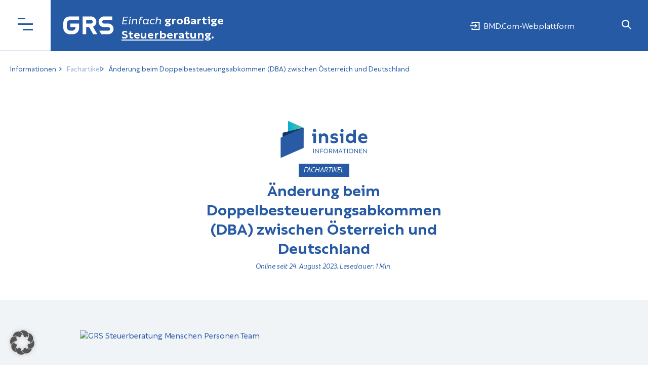

--- FILE ---
content_type: text/html; charset=UTF-8
request_url: https://www.grs.at/informationen/aenderung-beim-doppelbesteuerungsabkommen-dba-zwischen-oesterreich-und-deutschland
body_size: 73389
content:
<!DOCTYPE html>
<html lang="de" >
<head>
<meta charset="UTF-8">
<script type="text/javascript">
/* <![CDATA[ */
var gform;gform||(document.addEventListener("gform_main_scripts_loaded",function(){gform.scriptsLoaded=!0}),document.addEventListener("gform/theme/scripts_loaded",function(){gform.themeScriptsLoaded=!0}),window.addEventListener("DOMContentLoaded",function(){gform.domLoaded=!0}),gform={domLoaded:!1,scriptsLoaded:!1,themeScriptsLoaded:!1,isFormEditor:()=>"function"==typeof InitializeEditor,callIfLoaded:function(o){return!(!gform.domLoaded||!gform.scriptsLoaded||!gform.themeScriptsLoaded&&!gform.isFormEditor()||(gform.isFormEditor()&&console.warn("The use of gform.initializeOnLoaded() is deprecated in the form editor context and will be removed in Gravity Forms 3.1."),o(),0))},initializeOnLoaded:function(o){gform.callIfLoaded(o)||(document.addEventListener("gform_main_scripts_loaded",()=>{gform.scriptsLoaded=!0,gform.callIfLoaded(o)}),document.addEventListener("gform/theme/scripts_loaded",()=>{gform.themeScriptsLoaded=!0,gform.callIfLoaded(o)}),window.addEventListener("DOMContentLoaded",()=>{gform.domLoaded=!0,gform.callIfLoaded(o)}))},hooks:{action:{},filter:{}},addAction:function(o,r,e,t){gform.addHook("action",o,r,e,t)},addFilter:function(o,r,e,t){gform.addHook("filter",o,r,e,t)},doAction:function(o){gform.doHook("action",o,arguments)},applyFilters:function(o){return gform.doHook("filter",o,arguments)},removeAction:function(o,r){gform.removeHook("action",o,r)},removeFilter:function(o,r,e){gform.removeHook("filter",o,r,e)},addHook:function(o,r,e,t,n){null==gform.hooks[o][r]&&(gform.hooks[o][r]=[]);var d=gform.hooks[o][r];null==n&&(n=r+"_"+d.length),gform.hooks[o][r].push({tag:n,callable:e,priority:t=null==t?10:t})},doHook:function(r,o,e){var t;if(e=Array.prototype.slice.call(e,1),null!=gform.hooks[r][o]&&((o=gform.hooks[r][o]).sort(function(o,r){return o.priority-r.priority}),o.forEach(function(o){"function"!=typeof(t=o.callable)&&(t=window[t]),"action"==r?t.apply(null,e):e[0]=t.apply(null,e)})),"filter"==r)return e[0]},removeHook:function(o,r,t,n){var e;null!=gform.hooks[o][r]&&(e=(e=gform.hooks[o][r]).filter(function(o,r,e){return!!(null!=n&&n!=o.tag||null!=t&&t!=o.priority)}),gform.hooks[o][r]=e)}});
/* ]]> */
</script>

<meta name="viewport" content="width=device-width, initial-scale=1.0">
<!-- WP_HEAD() START -->
<meta name='robots' content='index, follow, max-image-preview:large, max-snippet:-1, max-video-preview:-1' />

            <script data-no-defer="1" data-ezscrex="false" data-cfasync="false" data-pagespeed-no-defer data-cookieconsent="ignore">
                var ctPublicFunctions = {"_ajax_nonce":"8f176ab760","_rest_nonce":"c335d4a95e","_ajax_url":"\/wp-admin\/admin-ajax.php","_rest_url":"https:\/\/www.grs.at\/wp-json\/","data__cookies_type":"none","data__ajax_type":"rest","data__bot_detector_enabled":"1","data__frontend_data_log_enabled":1,"cookiePrefix":"","wprocket_detected":true,"host_url":"www.grs.at","text__ee_click_to_select":"Klicke, um die gesamten Daten auszuw\u00e4hlen","text__ee_original_email":"Die vollst\u00e4ndige Adresse lautet","text__ee_got_it":"Verstanden","text__ee_blocked":"Blockiert","text__ee_cannot_connect":"Kann keine Verbindung herstellen","text__ee_cannot_decode":"Kann E-Mail nicht dekodieren. Unbekannter Grund","text__ee_email_decoder":"CleanTalk E-Mail-Decoder","text__ee_wait_for_decoding":"Die Magie ist unterwegs!","text__ee_decoding_process":"Bitte warte einen Moment, w\u00e4hrend wir die Kontaktdaten entschl\u00fcsseln."}
            </script>
        
            <script data-no-defer="1" data-ezscrex="false" data-cfasync="false" data-pagespeed-no-defer data-cookieconsent="ignore">
                var ctPublic = {"_ajax_nonce":"8f176ab760","settings__forms__check_internal":"0","settings__forms__check_external":"0","settings__forms__force_protection":0,"settings__forms__search_test":"1","settings__forms__wc_add_to_cart":"0","settings__data__bot_detector_enabled":"1","settings__sfw__anti_crawler":0,"blog_home":"https:\/\/www.grs.at\/","pixel__setting":"3","pixel__enabled":true,"pixel__url":null,"data__email_check_before_post":"1","data__email_check_exist_post":0,"data__cookies_type":"none","data__key_is_ok":true,"data__visible_fields_required":true,"wl_brandname":"Anti-Spam by CleanTalk","wl_brandname_short":"CleanTalk","ct_checkjs_key":"4237afa715d79ae1d6b894fd9995e01e0981803f229f5b1877767d1f226c8326","emailEncoderPassKey":"9091bc3cc4a04fef3be6809d2cf56204","bot_detector_forms_excluded":"W10=","advancedCacheExists":true,"varnishCacheExists":false,"wc_ajax_add_to_cart":false}
            </script>
        
	<!-- This site is optimized with the Yoast SEO plugin v26.8 - https://yoast.com/product/yoast-seo-wordpress/ -->
	<title>Änderung beim DBA zwischen Österreich und Deutschland | GRS Steuerberatung</title>
<link data-rocket-prefetch href="https://fd.cleantalk.org" rel="dns-prefetch">
<style id="wpr-usedcss">.tippy-box[data-animation=fade][data-state=hidden]{opacity:0}[data-tippy-root]{max-width:calc(100vw - 10px)}.tippy-box{position:relative;background-color:#333;color:#fff;border-radius:4px;font-size:14px;line-height:1.4;white-space:normal;outline:0;transition-property:transform,visibility,opacity}.tippy-box[data-placement^=top]>.tippy-arrow{bottom:0}.tippy-box[data-placement^=top]>.tippy-arrow:before{bottom:-7px;left:0;border-width:8px 8px 0;border-top-color:initial;transform-origin:center top}.tippy-box[data-placement^=bottom]>.tippy-arrow{top:0}.tippy-box[data-placement^=bottom]>.tippy-arrow:before{top:-7px;left:0;border-width:0 8px 8px;border-bottom-color:initial;transform-origin:center bottom}.tippy-box[data-placement^=left]>.tippy-arrow{right:0}.tippy-box[data-placement^=left]>.tippy-arrow:before{border-width:8px 0 8px 8px;border-left-color:initial;right:-7px;transform-origin:center left}.tippy-box[data-placement^=right]>.tippy-arrow{left:0}.tippy-box[data-placement^=right]>.tippy-arrow:before{left:-7px;border-width:8px 8px 8px 0;border-right-color:initial;transform-origin:center right}.tippy-box[data-inertia][data-state=visible]{transition-timing-function:cubic-bezier(.54,1.5,.38,1.11)}.tippy-arrow{width:16px;height:16px;color:#333}.tippy-arrow:before{content:"";position:absolute;border-color:transparent;border-style:solid}.tippy-content{position:relative;padding:5px 9px;z-index:1}img:is([sizes=auto i],[sizes^="auto," i]){contain-intrinsic-size:3000px 1500px}.lazyload,.lazyloading{max-width:100%}:where(.wp-block-button__link){border-radius:9999px;box-shadow:none;padding:calc(.667em + 2px) calc(1.333em + 2px);text-decoration:none}:root :where(.wp-block-button .wp-block-button__link.is-style-outline),:root :where(.wp-block-button.is-style-outline>.wp-block-button__link){border:2px solid;padding:.667em 1.333em}:root :where(.wp-block-button .wp-block-button__link.is-style-outline:not(.has-text-color)),:root :where(.wp-block-button.is-style-outline>.wp-block-button__link:not(.has-text-color)){color:currentColor}:root :where(.wp-block-button .wp-block-button__link.is-style-outline:not(.has-background)),:root :where(.wp-block-button.is-style-outline>.wp-block-button__link:not(.has-background)){background-color:initial;background-image:none}:where(.wp-block-calendar table:not(.has-background) th){background:#ddd}:where(.wp-block-columns){margin-bottom:1.75em}:where(.wp-block-columns.has-background){padding:1.25em 2.375em}:where(.wp-block-post-comments input[type=submit]){border:none}:where(.wp-block-cover-image:not(.has-text-color)),:where(.wp-block-cover:not(.has-text-color)){color:#fff}:where(.wp-block-cover-image.is-light:not(.has-text-color)),:where(.wp-block-cover.is-light:not(.has-text-color)){color:#000}:root :where(.wp-block-cover h1:not(.has-text-color)),:root :where(.wp-block-cover h2:not(.has-text-color)),:root :where(.wp-block-cover h3:not(.has-text-color)),:root :where(.wp-block-cover h4:not(.has-text-color)),:root :where(.wp-block-cover h5:not(.has-text-color)),:root :where(.wp-block-cover h6:not(.has-text-color)),:root :where(.wp-block-cover p:not(.has-text-color)){color:inherit}:where(.wp-block-file){margin-bottom:1.5em}:where(.wp-block-file__button){border-radius:2em;display:inline-block;padding:.5em 1em}:where(.wp-block-file__button):is(a):active,:where(.wp-block-file__button):is(a):focus,:where(.wp-block-file__button):is(a):hover,:where(.wp-block-file__button):is(a):visited{box-shadow:none;color:#fff;opacity:.85;text-decoration:none}.wp-block-group{box-sizing:border-box}:where(.wp-block-group.wp-block-group-is-layout-constrained){position:relative}:root :where(.wp-block-image.is-style-rounded img,.wp-block-image .is-style-rounded img){border-radius:9999px}:where(.wp-block-latest-comments:not([style*=line-height] .wp-block-latest-comments__comment)){line-height:1.1}:where(.wp-block-latest-comments:not([style*=line-height] .wp-block-latest-comments__comment-excerpt p)){line-height:1.8}:root :where(.wp-block-latest-posts.is-grid){padding:0}:root :where(.wp-block-latest-posts.wp-block-latest-posts__list){padding-left:0}ol,ul{box-sizing:border-box}:root :where(.wp-block-list.has-background){padding:1.25em 2.375em}:where(.wp-block-navigation.has-background .wp-block-navigation-item a:not(.wp-element-button)),:where(.wp-block-navigation.has-background .wp-block-navigation-submenu a:not(.wp-element-button)){padding:.5em 1em}:where(.wp-block-navigation .wp-block-navigation__submenu-container .wp-block-navigation-item a:not(.wp-element-button)),:where(.wp-block-navigation .wp-block-navigation__submenu-container .wp-block-navigation-submenu a:not(.wp-element-button)),:where(.wp-block-navigation .wp-block-navigation__submenu-container .wp-block-navigation-submenu button.wp-block-navigation-item__content),:where(.wp-block-navigation .wp-block-navigation__submenu-container .wp-block-pages-list__item button.wp-block-navigation-item__content){padding:.5em 1em}:root :where(p.has-background){padding:1.25em 2.375em}:where(p.has-text-color:not(.has-link-color)) a{color:inherit}:where(.wp-block-post-comments-form) input:not([type=submit]),:where(.wp-block-post-comments-form) textarea{border:1px solid #949494;font-family:inherit;font-size:1em}:where(.wp-block-post-comments-form) input:where(:not([type=submit]):not([type=checkbox])),:where(.wp-block-post-comments-form) textarea{padding:calc(.667em + 2px)}:where(.wp-block-post-excerpt){box-sizing:border-box;margin-bottom:var(--wp--style--block-gap);margin-top:var(--wp--style--block-gap)}:where(.wp-block-preformatted.has-background){padding:1.25em 2.375em}:where(.wp-block-search__button){border:1px solid #ccc;padding:6px 10px}:where(.wp-block-search__input){font-family:inherit;font-size:inherit;font-style:inherit;font-weight:inherit;letter-spacing:inherit;line-height:inherit;text-transform:inherit}:where(.wp-block-search__button-inside .wp-block-search__inside-wrapper){border:1px solid #949494;box-sizing:border-box;padding:4px}:where(.wp-block-search__button-inside .wp-block-search__inside-wrapper) .wp-block-search__input{border:none;border-radius:0;padding:0 4px}:where(.wp-block-search__button-inside .wp-block-search__inside-wrapper) .wp-block-search__input:focus{outline:0}:where(.wp-block-search__button-inside .wp-block-search__inside-wrapper) :where(.wp-block-search__button){padding:4px 8px}:root :where(.wp-block-separator.is-style-dots){height:auto;line-height:1;text-align:center}:root :where(.wp-block-separator.is-style-dots):before{color:currentColor;content:"···";font-family:serif;font-size:1.5em;letter-spacing:2em;padding-left:2em}:root :where(.wp-block-site-logo.is-style-rounded){border-radius:9999px}:where(.wp-block-social-links:not(.is-style-logos-only)) .wp-social-link{background-color:#f0f0f0;color:#444}:where(.wp-block-social-links:not(.is-style-logos-only)) .wp-social-link-amazon{background-color:#f90;color:#fff}:where(.wp-block-social-links:not(.is-style-logos-only)) .wp-social-link-bandcamp{background-color:#1ea0c3;color:#fff}:where(.wp-block-social-links:not(.is-style-logos-only)) .wp-social-link-behance{background-color:#0757fe;color:#fff}:where(.wp-block-social-links:not(.is-style-logos-only)) .wp-social-link-bluesky{background-color:#0a7aff;color:#fff}:where(.wp-block-social-links:not(.is-style-logos-only)) .wp-social-link-codepen{background-color:#1e1f26;color:#fff}:where(.wp-block-social-links:not(.is-style-logos-only)) .wp-social-link-deviantart{background-color:#02e49b;color:#fff}:where(.wp-block-social-links:not(.is-style-logos-only)) .wp-social-link-discord{background-color:#5865f2;color:#fff}:where(.wp-block-social-links:not(.is-style-logos-only)) .wp-social-link-dribbble{background-color:#e94c89;color:#fff}:where(.wp-block-social-links:not(.is-style-logos-only)) .wp-social-link-dropbox{background-color:#4280ff;color:#fff}:where(.wp-block-social-links:not(.is-style-logos-only)) .wp-social-link-etsy{background-color:#f45800;color:#fff}:where(.wp-block-social-links:not(.is-style-logos-only)) .wp-social-link-facebook{background-color:#0866ff;color:#fff}:where(.wp-block-social-links:not(.is-style-logos-only)) .wp-social-link-fivehundredpx{background-color:#000;color:#fff}:where(.wp-block-social-links:not(.is-style-logos-only)) .wp-social-link-flickr{background-color:#0461dd;color:#fff}:where(.wp-block-social-links:not(.is-style-logos-only)) .wp-social-link-foursquare{background-color:#e65678;color:#fff}:where(.wp-block-social-links:not(.is-style-logos-only)) .wp-social-link-github{background-color:#24292d;color:#fff}:where(.wp-block-social-links:not(.is-style-logos-only)) .wp-social-link-goodreads{background-color:#eceadd;color:#382110}:where(.wp-block-social-links:not(.is-style-logos-only)) .wp-social-link-google{background-color:#ea4434;color:#fff}:where(.wp-block-social-links:not(.is-style-logos-only)) .wp-social-link-gravatar{background-color:#1d4fc4;color:#fff}:where(.wp-block-social-links:not(.is-style-logos-only)) .wp-social-link-instagram{background-color:#f00075;color:#fff}:where(.wp-block-social-links:not(.is-style-logos-only)) .wp-social-link-lastfm{background-color:#e21b24;color:#fff}:where(.wp-block-social-links:not(.is-style-logos-only)) .wp-social-link-linkedin{background-color:#0d66c2;color:#fff}:where(.wp-block-social-links:not(.is-style-logos-only)) .wp-social-link-mastodon{background-color:#3288d4;color:#fff}:where(.wp-block-social-links:not(.is-style-logos-only)) .wp-social-link-medium{background-color:#000;color:#fff}:where(.wp-block-social-links:not(.is-style-logos-only)) .wp-social-link-meetup{background-color:#f6405f;color:#fff}:where(.wp-block-social-links:not(.is-style-logos-only)) .wp-social-link-patreon{background-color:#000;color:#fff}:where(.wp-block-social-links:not(.is-style-logos-only)) .wp-social-link-pinterest{background-color:#e60122;color:#fff}:where(.wp-block-social-links:not(.is-style-logos-only)) .wp-social-link-pocket{background-color:#ef4155;color:#fff}:where(.wp-block-social-links:not(.is-style-logos-only)) .wp-social-link-reddit{background-color:#ff4500;color:#fff}:where(.wp-block-social-links:not(.is-style-logos-only)) .wp-social-link-skype{background-color:#0478d7;color:#fff}:where(.wp-block-social-links:not(.is-style-logos-only)) .wp-social-link-snapchat{background-color:#fefc00;color:#fff;stroke:#000}:where(.wp-block-social-links:not(.is-style-logos-only)) .wp-social-link-soundcloud{background-color:#ff5600;color:#fff}:where(.wp-block-social-links:not(.is-style-logos-only)) .wp-social-link-spotify{background-color:#1bd760;color:#fff}:where(.wp-block-social-links:not(.is-style-logos-only)) .wp-social-link-telegram{background-color:#2aabee;color:#fff}:where(.wp-block-social-links:not(.is-style-logos-only)) .wp-social-link-threads{background-color:#000;color:#fff}:where(.wp-block-social-links:not(.is-style-logos-only)) .wp-social-link-tiktok{background-color:#000;color:#fff}:where(.wp-block-social-links:not(.is-style-logos-only)) .wp-social-link-tumblr{background-color:#011835;color:#fff}:where(.wp-block-social-links:not(.is-style-logos-only)) .wp-social-link-twitch{background-color:#6440a4;color:#fff}:where(.wp-block-social-links:not(.is-style-logos-only)) .wp-social-link-twitter{background-color:#1da1f2;color:#fff}:where(.wp-block-social-links:not(.is-style-logos-only)) .wp-social-link-vimeo{background-color:#1eb7ea;color:#fff}:where(.wp-block-social-links:not(.is-style-logos-only)) .wp-social-link-vk{background-color:#4680c2;color:#fff}:where(.wp-block-social-links:not(.is-style-logos-only)) .wp-social-link-wordpress{background-color:#3499cd;color:#fff}:where(.wp-block-social-links:not(.is-style-logos-only)) .wp-social-link-whatsapp{background-color:#25d366;color:#fff}:where(.wp-block-social-links:not(.is-style-logos-only)) .wp-social-link-x{background-color:#000;color:#fff}:where(.wp-block-social-links:not(.is-style-logos-only)) .wp-social-link-yelp{background-color:#d32422;color:#fff}:where(.wp-block-social-links:not(.is-style-logos-only)) .wp-social-link-youtube{background-color:red;color:#fff}:where(.wp-block-social-links.is-style-logos-only) .wp-social-link{background:0 0}:where(.wp-block-social-links.is-style-logos-only) .wp-social-link svg{height:1.25em;width:1.25em}:where(.wp-block-social-links.is-style-logos-only) .wp-social-link-amazon{color:#f90}:where(.wp-block-social-links.is-style-logos-only) .wp-social-link-bandcamp{color:#1ea0c3}:where(.wp-block-social-links.is-style-logos-only) .wp-social-link-behance{color:#0757fe}:where(.wp-block-social-links.is-style-logos-only) .wp-social-link-bluesky{color:#0a7aff}:where(.wp-block-social-links.is-style-logos-only) .wp-social-link-codepen{color:#1e1f26}:where(.wp-block-social-links.is-style-logos-only) .wp-social-link-deviantart{color:#02e49b}:where(.wp-block-social-links.is-style-logos-only) .wp-social-link-discord{color:#5865f2}:where(.wp-block-social-links.is-style-logos-only) .wp-social-link-dribbble{color:#e94c89}:where(.wp-block-social-links.is-style-logos-only) .wp-social-link-dropbox{color:#4280ff}:where(.wp-block-social-links.is-style-logos-only) .wp-social-link-etsy{color:#f45800}:where(.wp-block-social-links.is-style-logos-only) .wp-social-link-facebook{color:#0866ff}:where(.wp-block-social-links.is-style-logos-only) .wp-social-link-fivehundredpx{color:#000}:where(.wp-block-social-links.is-style-logos-only) .wp-social-link-flickr{color:#0461dd}:where(.wp-block-social-links.is-style-logos-only) .wp-social-link-foursquare{color:#e65678}:where(.wp-block-social-links.is-style-logos-only) .wp-social-link-github{color:#24292d}:where(.wp-block-social-links.is-style-logos-only) .wp-social-link-goodreads{color:#382110}:where(.wp-block-social-links.is-style-logos-only) .wp-social-link-google{color:#ea4434}:where(.wp-block-social-links.is-style-logos-only) .wp-social-link-gravatar{color:#1d4fc4}:where(.wp-block-social-links.is-style-logos-only) .wp-social-link-instagram{color:#f00075}:where(.wp-block-social-links.is-style-logos-only) .wp-social-link-lastfm{color:#e21b24}:where(.wp-block-social-links.is-style-logos-only) .wp-social-link-linkedin{color:#0d66c2}:where(.wp-block-social-links.is-style-logos-only) .wp-social-link-mastodon{color:#3288d4}:where(.wp-block-social-links.is-style-logos-only) .wp-social-link-medium{color:#000}:where(.wp-block-social-links.is-style-logos-only) .wp-social-link-meetup{color:#f6405f}:where(.wp-block-social-links.is-style-logos-only) .wp-social-link-patreon{color:#000}:where(.wp-block-social-links.is-style-logos-only) .wp-social-link-pinterest{color:#e60122}:where(.wp-block-social-links.is-style-logos-only) .wp-social-link-pocket{color:#ef4155}:where(.wp-block-social-links.is-style-logos-only) .wp-social-link-reddit{color:#ff4500}:where(.wp-block-social-links.is-style-logos-only) .wp-social-link-skype{color:#0478d7}:where(.wp-block-social-links.is-style-logos-only) .wp-social-link-snapchat{color:#fff;stroke:#000}:where(.wp-block-social-links.is-style-logos-only) .wp-social-link-soundcloud{color:#ff5600}:where(.wp-block-social-links.is-style-logos-only) .wp-social-link-spotify{color:#1bd760}:where(.wp-block-social-links.is-style-logos-only) .wp-social-link-telegram{color:#2aabee}:where(.wp-block-social-links.is-style-logos-only) .wp-social-link-threads{color:#000}:where(.wp-block-social-links.is-style-logos-only) .wp-social-link-tiktok{color:#000}:where(.wp-block-social-links.is-style-logos-only) .wp-social-link-tumblr{color:#011835}:where(.wp-block-social-links.is-style-logos-only) .wp-social-link-twitch{color:#6440a4}:where(.wp-block-social-links.is-style-logos-only) .wp-social-link-twitter{color:#1da1f2}:where(.wp-block-social-links.is-style-logos-only) .wp-social-link-vimeo{color:#1eb7ea}:where(.wp-block-social-links.is-style-logos-only) .wp-social-link-vk{color:#4680c2}:where(.wp-block-social-links.is-style-logos-only) .wp-social-link-whatsapp{color:#25d366}:where(.wp-block-social-links.is-style-logos-only) .wp-social-link-wordpress{color:#3499cd}:where(.wp-block-social-links.is-style-logos-only) .wp-social-link-x{color:#000}:where(.wp-block-social-links.is-style-logos-only) .wp-social-link-yelp{color:#d32422}:where(.wp-block-social-links.is-style-logos-only) .wp-social-link-youtube{color:red}:root :where(.wp-block-social-links .wp-social-link a){padding:.25em}:root :where(.wp-block-social-links.is-style-logos-only .wp-social-link a){padding:0}:root :where(.wp-block-social-links.is-style-pill-shape .wp-social-link a){padding-left:.6666666667em;padding-right:.6666666667em}:root :where(.wp-block-tag-cloud.is-style-outline){display:flex;flex-wrap:wrap;gap:1ch}:root :where(.wp-block-tag-cloud.is-style-outline a){border:1px solid;font-size:unset!important;margin-right:0;padding:1ch 2ch;text-decoration:none!important}:root :where(.wp-block-table-of-contents){box-sizing:border-box}:where(.wp-block-term-description){box-sizing:border-box;margin-bottom:var(--wp--style--block-gap);margin-top:var(--wp--style--block-gap)}:where(pre.wp-block-verse){font-family:inherit}:root{--wp--preset--font-size--normal:16px;--wp--preset--font-size--huge:42px}.screen-reader-text{border:0;clip-path:inset(50%);height:1px;margin:-1px;overflow:hidden;padding:0;position:absolute;width:1px;word-wrap:normal!important}.screen-reader-text:focus{background-color:#ddd;clip-path:none;color:#444;display:block;font-size:1em;height:auto;left:5px;line-height:normal;padding:15px 23px 14px;text-decoration:none;top:5px;width:auto;z-index:100000}html :where(.has-border-color){border-style:solid}html :where([style*=border-top-color]){border-top-style:solid}html :where([style*=border-right-color]){border-right-style:solid}html :where([style*=border-bottom-color]){border-bottom-style:solid}html :where([style*=border-left-color]){border-left-style:solid}html :where([style*=border-width]){border-style:solid}html :where([style*=border-top-width]){border-top-style:solid}html :where([style*=border-right-width]){border-right-style:solid}html :where([style*=border-bottom-width]){border-bottom-style:solid}html :where([style*=border-left-width]){border-left-style:solid}html :where(img[class*=wp-image-]){height:auto;max-width:100%}:where(figure){margin:0 0 1em}html :where(.is-position-sticky){--wp-admin--admin-bar--position-offset:var(--wp-admin--admin-bar--height,0px)}@media screen and (max-width:600px){html :where(.is-position-sticky){--wp-admin--admin-bar--position-offset:0px}}:root{--wp--preset--aspect-ratio--square:1;--wp--preset--aspect-ratio--4-3:4/3;--wp--preset--aspect-ratio--3-4:3/4;--wp--preset--aspect-ratio--3-2:3/2;--wp--preset--aspect-ratio--2-3:2/3;--wp--preset--aspect-ratio--16-9:16/9;--wp--preset--aspect-ratio--9-16:9/16;--wp--preset--color--black:#000000;--wp--preset--color--cyan-bluish-gray:#abb8c3;--wp--preset--color--white:#ffffff;--wp--preset--color--pale-pink:#f78da7;--wp--preset--color--vivid-red:#cf2e2e;--wp--preset--color--luminous-vivid-orange:#ff6900;--wp--preset--color--luminous-vivid-amber:#fcb900;--wp--preset--color--light-green-cyan:#7bdcb5;--wp--preset--color--vivid-green-cyan:#00d084;--wp--preset--color--pale-cyan-blue:#8ed1fc;--wp--preset--color--vivid-cyan-blue:#0693e3;--wp--preset--color--vivid-purple:#9b51e0;--wp--preset--gradient--vivid-cyan-blue-to-vivid-purple:linear-gradient(135deg,rgba(6, 147, 227, 1) 0%,rgb(155, 81, 224) 100%);--wp--preset--gradient--light-green-cyan-to-vivid-green-cyan:linear-gradient(135deg,rgb(122, 220, 180) 0%,rgb(0, 208, 130) 100%);--wp--preset--gradient--luminous-vivid-amber-to-luminous-vivid-orange:linear-gradient(135deg,rgba(252, 185, 0, 1) 0%,rgba(255, 105, 0, 1) 100%);--wp--preset--gradient--luminous-vivid-orange-to-vivid-red:linear-gradient(135deg,rgba(255, 105, 0, 1) 0%,rgb(207, 46, 46) 100%);--wp--preset--gradient--very-light-gray-to-cyan-bluish-gray:linear-gradient(135deg,rgb(238, 238, 238) 0%,rgb(169, 184, 195) 100%);--wp--preset--gradient--cool-to-warm-spectrum:linear-gradient(135deg,rgb(74, 234, 220) 0%,rgb(151, 120, 209) 20%,rgb(207, 42, 186) 40%,rgb(238, 44, 130) 60%,rgb(251, 105, 98) 80%,rgb(254, 248, 76) 100%);--wp--preset--gradient--blush-light-purple:linear-gradient(135deg,rgb(255, 206, 236) 0%,rgb(152, 150, 240) 100%);--wp--preset--gradient--blush-bordeaux:linear-gradient(135deg,rgb(254, 205, 165) 0%,rgb(254, 45, 45) 50%,rgb(107, 0, 62) 100%);--wp--preset--gradient--luminous-dusk:linear-gradient(135deg,rgb(255, 203, 112) 0%,rgb(199, 81, 192) 50%,rgb(65, 88, 208) 100%);--wp--preset--gradient--pale-ocean:linear-gradient(135deg,rgb(255, 245, 203) 0%,rgb(182, 227, 212) 50%,rgb(51, 167, 181) 100%);--wp--preset--gradient--electric-grass:linear-gradient(135deg,rgb(202, 248, 128) 0%,rgb(113, 206, 126) 100%);--wp--preset--gradient--midnight:linear-gradient(135deg,rgb(2, 3, 129) 0%,rgb(40, 116, 252) 100%);--wp--preset--font-size--small:13px;--wp--preset--font-size--medium:20px;--wp--preset--font-size--large:36px;--wp--preset--font-size--x-large:42px;--wp--preset--spacing--20:0.44rem;--wp--preset--spacing--30:0.67rem;--wp--preset--spacing--40:1rem;--wp--preset--spacing--50:1.5rem;--wp--preset--spacing--60:2.25rem;--wp--preset--spacing--70:3.38rem;--wp--preset--spacing--80:5.06rem;--wp--preset--shadow--natural:6px 6px 9px rgba(0, 0, 0, .2);--wp--preset--shadow--deep:12px 12px 50px rgba(0, 0, 0, .4);--wp--preset--shadow--sharp:6px 6px 0px rgba(0, 0, 0, .2);--wp--preset--shadow--outlined:6px 6px 0px -3px rgba(255, 255, 255, 1),6px 6px rgba(0, 0, 0, 1);--wp--preset--shadow--crisp:6px 6px 0px rgba(0, 0, 0, 1)}:where(.is-layout-flex){gap:.5em}:where(.is-layout-grid){gap:.5em}:where(.wp-block-post-template.is-layout-flex){gap:1.25em}:where(.wp-block-post-template.is-layout-grid){gap:1.25em}:where(.wp-block-columns.is-layout-flex){gap:2em}:where(.wp-block-columns.is-layout-grid){gap:2em}:root :where(.wp-block-pullquote){font-size:1.5em;line-height:1.6}input[class*=apbct].apbct_special_field{display:none!important}.apbct-tooltip{border-radius:5px;background:#d3d3d3}.apbct-tooltip{display:none;position:inherit;margin-top:5px;left:5px;opacity:.9}.apbct-popup-fade:before{content:'';background:#000;position:fixed;left:0;top:0;width:100%;height:100%;opacity:.7;z-index:9999}.apbct-popup{position:fixed;top:20%;left:50%;padding:20px;width:360px;margin-left:-200px;background:#fff;border:1px solid;border-radius:4px;z-index:99999;opacity:1}.apbct-check_email_exist-bad_email,.apbct-check_email_exist-good_email,.apbct-check_email_exist-load{z-index:9999;transition:none!important;background-size:contain;background-repeat:no-repeat;background-position-x:right;background-position-y:center;cursor:pointer}.apbct-check_email_exist-load{background-size:contain;background-image:url(https://www.grs.at/wp-content/plugins/cleantalk-spam-protect/css/images/checking_email.gif)}.apbct-check_email_exist-block{position:fixed;display:block}.apbct-check_email_exist-good_email{background-image:url(https://www.grs.at/wp-content/plugins/cleantalk-spam-protect/css/images/good_email.svg)}.apbct-check_email_exist-bad_email{background-image:url(https://www.grs.at/wp-content/plugins/cleantalk-spam-protect/css/images/bad_email.svg)}.apbct-check_email_exist-popup_description{display:none;position:fixed;padding:2px;border:1px solid #e5e8ed;border-radius:16px 16px 0;background:#fff;background-position-x:right;font-size:14px;text-align:center;transition:all 1s ease-out}@media screen and (max-width:782px){.apbct-check_email_exist-popup_description{width:100%}}.apbct_dog_one,.apbct_dog_three,.apbct_dog_two{animation-duration:1.5s;animation-iteration-count:infinite;animation-name:apbct_dog}.apbct-email-encoder-popup{width:30vw;min-width:400px;font-size:16px}.apbct-email-encoder--popup-header{font-size:16px;color:#333}.apbct-email-encoder-elements_center{display:flex;flex-direction:column;justify-content:center;align-items:center;font-size:16px!important;color:#000!important}.top-margin-long{margin-top:5px}.apbct-tooltip{display:none}.apbct-email-encoder-select-whole-email{-webkit-user-select:all;user-select:all}.apbct-email-encoder-got-it-button{all:unset;margin-top:10px;padding:5px 10px;border-radius:5px;background-color:#333;color:#fff;cursor:pointer;transition:background-color .3s}.apbct-ee-animation-wrapper{display:flex;height:60px;justify-content:center;font-size:16px;align-items:center}.apbct_dog{margin:0 5px;color:transparent;text-shadow:0 0 2px #aaa}.apbct_dog_one{animation-delay:0s}.apbct_dog_two{animation-delay:.5s}.apbct_dog_three{animation-delay:1s}@keyframes apbct_dog{0%,100%,75%{scale:100%;color:transparent;text-shadow:0 0 2px #aaa}25%{scale:200%;color:unset;text-shadow:unset}}@media screen and (max-width:782px){.apbct-email-encoder-popup{width:20vw;min-width:200px;font-size:16px;top:20%;left:75%}.apbct-email-encoder-elements_center{flex-direction:column!important;text-align:center}}:root{--swiper-theme-color:#007aff}.swiper{margin-left:auto;margin-right:auto;position:relative;overflow:hidden;list-style:none;padding:0;z-index:1}.swiper-wrapper{position:relative;width:100%;height:100%;z-index:1;display:flex;transition-property:transform;box-sizing:content-box}.swiper-wrapper{transform:translate3d(0,0,0)}.swiper-pointer-events{touch-action:pan-y}.swiper-slide{flex-shrink:0;width:100%;height:100%;position:relative;transition-property:transform}.swiper-slide-invisible-blank{visibility:hidden}:root{--swiper-navigation-size:44px}.swiper-button-next,.swiper-button-prev{position:absolute;top:50%;width:calc(var(--swiper-navigation-size)/ 44 * 27);height:var(--swiper-navigation-size);margin-top:calc(0px - (var(--swiper-navigation-size)/ 2));z-index:10;cursor:pointer;display:flex;align-items:center;justify-content:center;color:var(--swiper-navigation-color,var(--swiper-theme-color))}.swiper-button-next.swiper-button-disabled,.swiper-button-prev.swiper-button-disabled{opacity:.35;cursor:auto;pointer-events:none}.swiper-button-next.swiper-button-hidden,.swiper-button-prev.swiper-button-hidden{opacity:0;cursor:auto;pointer-events:none}.swiper-navigation-disabled .swiper-button-next,.swiper-navigation-disabled .swiper-button-prev{display:none!important}.swiper-button-next:after,.swiper-button-prev:after{font-family:swiper-icons;font-size:var(--swiper-navigation-size);text-transform:none!important;letter-spacing:0;font-variant:initial;line-height:1}.swiper-button-prev{left:10px;right:auto}.swiper-button-prev:after{content:'prev'}.swiper-button-next{right:10px;left:auto}.swiper-button-next:after{content:'next'}.swiper-button-lock{display:none}.swiper-pagination{position:absolute;text-align:center;transition:.3s opacity;transform:translate3d(0,0,0);z-index:10}.swiper-scrollbar{border-radius:10px;position:relative;-ms-touch-action:none;background:rgba(0,0,0,.1)}.swiper-scrollbar-disabled>.swiper-scrollbar,.swiper-scrollbar.swiper-scrollbar-disabled{display:none!important}.swiper-horizontal>.swiper-scrollbar,.swiper-scrollbar.swiper-scrollbar-horizontal{position:absolute;left:1%;bottom:3px;z-index:50;height:5px;width:98%}.swiper-scrollbar.swiper-scrollbar-vertical{position:absolute;right:3px;top:1%;z-index:50;width:5px;height:98%}.swiper-scrollbar-drag{height:100%;width:100%;position:relative;background:rgba(0,0,0,.5);border-radius:10px;left:0;top:0}.swiper-scrollbar-lock{display:none}.swiper-zoom-container{width:100%;height:100%;display:flex;justify-content:center;align-items:center;text-align:center}.swiper-zoom-container>img,.swiper-zoom-container>svg{max-width:100%;max-height:100%;object-fit:contain}.swiper-slide-zoomed{cursor:move}.swiper-lazy-preloader{width:42px;height:42px;position:absolute;left:50%;top:50%;margin-left:-21px;margin-top:-21px;z-index:10;transform-origin:50%;box-sizing:border-box;border:4px solid var(--swiper-preloader-color,var(--swiper-theme-color));border-radius:50%;border-top-color:transparent}.swiper:not(.swiper-watch-progress) .swiper-lazy-preloader{animation:1s linear infinite swiper-preloader-spin}@keyframes swiper-preloader-spin{0%{transform:rotate(0)}100%{transform:rotate(360deg)}}.swiper .swiper-notification{position:absolute;left:0;top:0;pointer-events:none;opacity:0;z-index:-1000}button,input{overflow:visible}progress,video{display:inline-block}progress{vertical-align:baseline}[type=checkbox],[type=radio],legend{box-sizing:border-box;padding:0}html{line-height:1.15;-ms-text-size-adjust:100%;-webkit-text-size-adjust:100%}body,h1,h2,h3,h4{margin:0}header,main,nav,section{display:block}code{font-family:monospace,monospace;font-size:1em}a{background-color:transparent;-webkit-text-decoration-skip:objects}strong{font-weight:bolder}img{border-style:none}svg:not(:root){overflow:hidden}button,input,optgroup,select,textarea{font-size:100%;line-height:1.15;margin:0}button,select{text-transform:none}[type=reset],[type=submit],button,html [type=button]{-webkit-appearance:button}[type=button]::-moz-focus-inner,[type=reset]::-moz-focus-inner,[type=submit]::-moz-focus-inner,button::-moz-focus-inner{border-style:none;padding:0}[type=button]:-moz-focusring,[type=reset]:-moz-focusring,[type=submit]:-moz-focusring,button:-moz-focusring{outline:ButtonText dotted 1px}fieldset{padding:.35em .75em .625em}legend{color:inherit;display:table;max-width:100%;white-space:normal}textarea{overflow:auto}[type=number]::-webkit-inner-spin-button,[type=number]::-webkit-outer-spin-button{height:auto}[type=search]{-webkit-appearance:textfield;outline-offset:-2px}[type=search]::-webkit-search-cancel-button,[type=search]::-webkit-search-decoration{-webkit-appearance:none}::-webkit-file-upload-button{-webkit-appearance:button;font:inherit}[hidden],template{display:none}html{box-sizing:border-box}body{font-size:16px;color:#404040}body.oxygen-aos-enabled{overflow-x:hidden}*,::after,::before{box-sizing:inherit}.ct-section-inner-wrap{margin-left:auto;margin-right:auto;height:100%;min-height:inherit}div.ct-fancy-icon{display:inline-flex;border-radius:50%}.ct-fancy-icon>svg{fill:currentColor}.oxy-nav-menu-list{display:flex;padding:0;margin:0}.oxy-nav-menu .oxy-nav-menu-list li.menu-item{list-style-type:none;display:flex;flex-direction:column}.oxy-nav-menu .oxy-nav-menu-list li.menu-item a{text-decoration:none;border-style:solid;border-width:0;transition-timing-function:ease-in-out;transition-property:background-color,color,border-color;border-color:transparent}.oxy-nav-menu .oxy-nav-menu-list li.menu-item:focus-within>a,.oxy-nav-menu .oxy-nav-menu-list li.menu-item:hover>a{border-color:currentColor}.oxy-nav-menu .menu-item,.oxy-nav-menu .sub-menu{position:relative}.oxy-nav-menu .menu-item .sub-menu{padding:0;flex-direction:column;white-space:nowrap;transition-timing-function:ease-in-out;transition-property:visibility,opacity;visibility:hidden;opacity:0;display:flex;position:absolute;top:100%}.oxy-nav-menu .sub-menu .sub-menu,.oxy-nav-menu.oxy-nav-menu-vertical .sub-menu{left:100%;top:0}.oxy-nav-menu .menu-item:focus-within>.sub-menu,.oxy-nav-menu .menu-item:hover>.sub-menu{visibility:visible;opacity:1}.oxy-nav-menu .sub-menu li.menu-item{flex-direction:column}@keyframes oxy_sticky_header_fadein{0%{opacity:0}100%{opacity:1}}.oxy-sticky-header-fade-in{animation-name:oxy_sticky_header_fadein;animation-duration:.5s;animation-iteration-count:1}.oxy-header-wrapper{position:relative}.oxy-header-row{width:100%;display:block}.oxy-header-container{height:100%;margin-left:auto;margin-right:auto;display:flex;flex-wrap:nowrap;justify-content:flex-start;align-items:stretch}.oxy-header-center,.oxy-header-left,.oxy-header-right{display:flex;align-items:center}.oxy-header-left{justify-content:flex-start}.oxy-header-center{flex-grow:1;justify-content:center}.oxy-header-right{justify-content:flex-end}.oxy-menu-toggle{cursor:pointer;display:none}.oxy-nav-menu.oxy-nav-menu-open{width:100%;position:fixed;top:0;right:0;left:0;bottom:0;display:flex;align-items:center;justify-content:center;flex-direction:column;overflow:auto;z-index:2147483642!important;background-color:#fff}.oxy-nav-menu.oxy-nav-menu-open>div:last-child{max-height:100%;overflow:auto;padding-top:2em;padding-bottom:2em;width:100%}.oxy-nav-menu-prevent-overflow{overflow:hidden;height:100%}.oxy-nav-menu.oxy-nav-menu-open .oxy-menu-toggle{display:initial}.oxy-nav-menu.oxy-nav-menu-open .oxy-nav-menu-list{flex-direction:column!important;width:100%}.oxy-nav-menu.oxy-nav-menu-open .oxy-nav-menu-list .menu-item a{text-align:center;border:0!important;background-color:transparent!important;justify-content:center}.oxy-nav-menu.oxy-nav-menu-open .oxy-nav-menu-hamburger-wrap{position:absolute;top:20px;right:20px;z-index:1}.oxy-nav-menu:not(.oxy-nav-menu-open) .sub-menu{background-color:#fff;z-index:2147483641}.oxy-nav-menu.oxy-nav-menu-open .menu-item .sub-menu,.oxy-nav-menu.oxy-nav-menu-open .menu-item-has-children>a::after{display:none}.oxy-nav-menu.oxy-nav-menu-open a:not([href]){display:none}.oxy-nav-menu-hamburger-wrap{display:flex;align-items:center;justify-content:center}.oxy-nav-menu-hamburger{display:flex;justify-content:space-between;flex-direction:column}.oxy-nav-menu-hamburger-line{border-radius:2px}.oxy-nav-menu-open .oxy-nav-menu-hamburger{transform:rotate(45deg)}.oxy-nav-menu-open .oxy-nav-menu-hamburger .oxy-nav-menu-hamburger-line{display:none}.oxy-nav-menu-open .oxy-nav-menu-hamburger .oxy-nav-menu-hamburger-line:first-child{display:initial;position:relative}.oxy-nav-menu-open .oxy-nav-menu-hamburger .oxy-nav-menu-hamburger-line:last-child{display:initial;position:relative;transform:rotate(90deg)}.oxy-nav-menu .menu-item a{display:flex;align-items:center}.oxy-nav-menu.oxy-nav-menu-vertical .menu-item a{flex-direction:row}.comment-body img{max-width:100%}[data-aos][data-aos=""]{transition-duration:0s!important}body.oxy-modal-active{height:100vh;overflow-y:hidden;position:fixed;right:0;left:0}.oxy-modal-backdrop{display:flex;align-items:center;justify-content:center}body:not(.oxygen-builder-body) .oxy-modal-backdrop{display:none}.oxy-modal-backdrop.live{position:fixed;top:0;left:0;width:100%;height:100%;z-index:1400}.oxy-modal-backdrop.hidden{display:none}.oxy-modal-backdrop.left{flex-direction:column;align-items:flex-start}.oxy-modal-backdrop.right{flex-direction:column;align-items:flex-end}.oxy-modal-backdrop.top{flex-direction:row;align-items:flex-start}.oxy-modal-backdrop.bottom{flex-direction:row;align-items:flex-end}.oxy-modal-backdrop .ct-modal{background-color:#fff;max-height:100vh;overflow-y:auto}.no-js img.lazyload{display:none}.lazyload,.lazyloading{--smush-placeholder-width:100px;--smush-placeholder-aspect-ratio:1/1;width:var(--smush-image-width,var(--smush-placeholder-width))!important;aspect-ratio:var(--smush-image-aspect-ratio,var(--smush-placeholder-aspect-ratio))!important}.lazyload,.lazyloading{opacity:0}.lazyloaded{opacity:1;transition:opacity .4s;transition-delay:0s}#section-3302-210>.ct-section-inner-wrap{padding-top:20px;padding-right:60px;padding-bottom:0;padding-left:60px}#section-2492-210>.ct-section-inner-wrap{padding-top:0;padding-right:60px;padding-bottom:60px;padding-left:60px;display:flex;flex-direction:row}#section-2492-210{display:block}#section-2492-210{text-align:left}#section-2-210>.ct-section-inner-wrap{padding-right:60px;padding-bottom:60px;padding-left:60px;flex-direction:row}#section-2-210{background-color:#f1f4f7;text-align:left}#section-2165-210>.ct-section-inner-wrap{padding-top:200px;padding-bottom:0}#section-2276-210>.ct-section-inner-wrap{display:flex;flex-direction:row;justify-content:center;gap:115px}#section-2276-210{display:block}#section-2276-210{background-color:#f1f4f7}#section-3796-210>.ct-section-inner-wrap{max-width:100%}#section-3796-210{background-color:#f1f4f7}#section-2220-210>.ct-section-inner-wrap{max-width:100%;padding-top:0;padding-bottom:0;align-items:center}#section-2220-210{background-color:#275aa5;text-align:left}#section-77-6>.ct-section-inner-wrap{padding-top:40px;padding-right:60px;padding-bottom:0;padding-left:60px}#section-77-6{background-color:#fff;-webkit-font-smoothing:antialiased;-moz-osx-font-smoothing:grayscale;border-top-color:#275aa5;border-top-width:1px;border-top-style:solid}#section-124-6>.ct-section-inner-wrap{padding-top:0;padding-right:60px;padding-bottom:0;padding-left:60px}#section-124-6{background-color:#fff;-webkit-font-smoothing:antialiased;-moz-osx-font-smoothing:grayscale;border-top-style:solid;border-top-color:#275aa5;border-top-width:1px}#section-371-6>.ct-section-inner-wrap{padding-top:0;padding-bottom:0;display:flex;flex-direction:row;align-items:stretch;justify-content:center}#section-371-6{display:block}@media (max-width:1440px){#search-section--top>.ct-section-inner-wrap{padding-right:100px;padding-left:100px}#search-section--top{background-color:#275aa5;position:relative}#section-3302-210>.ct-section-inner-wrap{padding-right:20px;padding-left:20px}#section-2-210>.ct-section-inner-wrap{padding-right:0;padding-left:20px}#section-2276-210>.ct-section-inner-wrap{gap:10px}#section-124-6>.ct-section-inner-wrap{padding-bottom:80px}}@media (max-width:991px){#section-2492-210>.ct-section-inner-wrap{padding-right:0;padding-left:0;display:flex;flex-direction:column}#section-2492-210{display:block}#section-2492-210{text-align:left}#section-2-210>.ct-section-inner-wrap{padding-left:0;display:flex;flex-direction:column}#section-2-210{display:block}#section-2276-210>.ct-section-inner-wrap{display:flex;flex-direction:column;align-items:center;gap:0}#section-2276-210{display:block}#section-2276-210{text-align:left}#section-2200-210>.ct-section-inner-wrap{display:none}#section-2200-210{display:none}#section-2220-210>.ct-section-inner-wrap{display:flex;flex-direction:column;align-items:center}#section-2220-210{display:block}#section-371-6>.ct-section-inner-wrap{display:flex;flex-direction:column;gap:50px}#section-371-6{display:block}#section-371-6{text-align:center}#div_block-30-6{visibility:visible}}@media (max-width:767px){#section-2220-210>.ct-section-inner-wrap{display:flex;flex-direction:column}#section-2220-210{display:block}#section-2220-210{text-align:center}#section-77-6>.ct-section-inner-wrap{padding-right:10px;padding-left:10px}#section-124-6>.ct-section-inner-wrap{padding-right:10px;padding-left:10px}#section-371-6>.ct-section-inner-wrap{padding-top:20px;padding-right:20px;padding-bottom:50px;padding-left:20px}#div_block-30-6{margin-right:20px;visibility:visible}}#div_block-16-6{background-color:#fff;border-bottom-style:solid;border-bottom-color:#275aa5;border-bottom-width:1px}#link-38-6{height:61px}#div_block-262-6{text-align:left;flex-direction:row;display:flex}#div_block-30-6{margin-right:20px}#close-icon--top{margin-bottom:10px;margin-left:auto}#div_block-3303-210{useCustomTag:false}#div_block-2493-210{width:312px;margin-top:40px}#div_block-2494-210{width:696px;padding-left:24px;padding-right:24px;padding-bottom:0;text-align:left;align-items:center;margin-top:90px}#div_block-2496-210{background-size:cover;justify-content:flex-end}#div_block-2503-210{width:312px;visibility:hidden}#div_block-2504-210{align-self:flex-end;text-align:left;flex-direction:row;display:flex}#div_block-2505-210{align-self:flex-end;padding-right:0}#div_block-2506-210{background-color:#003863;align-self:flex-end;width:70px;height:70px}#div_block-2508-210{align-self:flex-end;width:70px;height:70px;background-color:#00afd9}#div_block-2510-210{background-color:#265aa6;align-self:flex-end;width:70px;height:70px}#div_block-2512-210{background-color:#54bbab;align-self:flex-end;width:70px;height:70px;text-align:left;flex-direction:row;display:flex}#div_block-3-210{width:312px}#div_block-4-210{width:696px;padding-left:24px;padding-right:24px;padding-bottom:0;margin-bottom:-222px}#div_block-1520-210{padding-top:0}#div_block-1575-210{text-align:left;align-items:center;align-self:center;width:100%;padding-top:40px;border-top-color:rgba(255,255,255,.2);border-top-width:1px;border-top-style:solid}#div_block-hide{text-align:left;align-items:center}#div_block-2387-210{text-align:left;align-items:center}#div_block-2015-210{flex-direction:row;display:flex;gap:10px;justify-content:center}#nein_click_show{align-items:center;justify-content:center;text-align:right;display:none}#div_block-2381-210{align-items:center;flex-direction:column;display:flex;text-align:left;position:relative}#div_block-2358-210{text-align:left;align-items:center;justify-content:center}#div_block-2378-210{width:80%;text-align:left;flex-direction:row;display:flex;align-items:flex-end;position:relative}#div_block-ja-show{align-items:flex-end;text-align:center;display:none}#div_block-2376-210{text-align:left;align-items:center;margin-top:20px}#div_block-2315-210{margin-top:10px}#div_block-2316-210{text-align:left;align-items:center;flex-direction:row;display:flex}#div_block-2319-210{text-align:left;flex-direction:row;display:flex;align-items:center;padding-top:0;margin-top:10px}#div_block-2101-210{width:312px}#div_block-2277-210{width:550px;display:flex;margin-bottom:-160px;flex-direction:column}#div_block-2279-210{width:550px;padding-left:30px;padding-top:30px;padding-right:30px;padding-bottom:30px}#div_block-3800-210{background-color:#265aa6;width:48px;height:48px;min-width:48px;max-width:48px;min-height:48px;max-height:48px;justify-content:center;text-align:left;align-items:center}#div_block-3802-210{background-color:#265aa6;width:48px;height:48px;min-width:48px;max-width:48px;min-height:48px;max-height:48px;text-align:left;align-items:center;justify-content:center;position:relative}#div_block-2221-210{align-self:flex-start;text-align:left;flex-direction:row;display:flex}#div_block-2222-210{align-self:flex-end}#div_block-2223-210{align-self:flex-end;width:70px;height:70px;max-width:70px;min-width:70px;min-height:70px;max-height:70px}#div_block-2224-210{background-color:#003863;align-self:flex-end;width:70px;height:70px;min-width:70px;min-height:70px}#div_block-2225-210{align-self:flex-end}#div_block-2226-210{background-color:#54bbab;align-self:flex-end;width:70px;height:70px;min-width:70px;min-height:70px}#div_block-2227-210{align-self:flex-end;width:70px;height:70px;max-width:70px;min-width:70px;min-height:70px;max-height:70px}#div_block-2228-210{text-align:left;flex-direction:column;display:flex;margin-top:-80px;margin-left:0;align-items:center}#div_block-2231-210{flex-direction:row;display:flex;margin-top:-70px;text-align:left;align-self:flex-end}#div_block-2232-210{align-self:flex-end}#div_block-2233-210{align-self:flex-end;width:70px;height:70px;max-width:70px;min-width:70px;min-height:70px;max-height:70px}#div_block-2234-210{background-color:#00afd9;align-self:flex-end;width:70px;height:70px;min-width:70px;min-height:70px}#div_block-2235-210{align-self:flex-end}#div_block-2236-210{background-color:#003863;align-self:flex-end;width:70px;height:70px;min-width:70px;min-height:70px}#div_block-2237-210{align-self:flex-end;width:70px;height:70px;max-width:70px;min-width:70px;min-height:70px;max-height:70px}#div_block-2394-210{text-align:center;display:flex;align-self:flex-end;flex-direction:row;gap:0;align-items:center;justify-content:center}#div_block-3589-210{flex-direction:row;display:flex;margin-top:-70px;text-align:left;align-self:flex-end;position:absolute;right:0;bottom:0}#div_block-3590-210{align-self:flex-end}#div_block-3591-210{align-self:flex-end;width:35px;height:35px;max-width:35px;min-width:35px;min-height:35px;max-height:35px}#div_block-3592-210{background-color:#00afd9;align-self:flex-end;width:35px;height:35px;min-width:35px;min-height:35px}#div_block-3593-210{align-self:flex-end}#div_block-3594-210{background-color:#003863;align-self:flex-end;width:35px;height:35px;min-width:35px;min-height:35px}#div_block-3595-210{align-self:flex-end;width:35px;height:35px;max-width:35px;min-width:35px;min-height:35px;max-height:35px;background-color:#275aa5}#div_block-3603-210{align-self:flex-start;text-align:left;display:none;position:absolute;top:0;left:0}#div_block-3604-210{align-self:flex-end}#div_block-3605-210{align-self:flex-end;height:35px;max-width:35px;min-width:35px;min-height:35px;max-height:35px;background-color:#275aa5}#div_block-3606-210{background-color:#003863;align-self:flex-end;width:35px;height:35px;min-width:35px;min-height:35px}#div_block-3607-210{align-self:flex-end}#div_block-3608-210{background-color:#54bbab;align-self:flex-end;width:35px;height:35px;min-width:35px;min-height:35px}#div_block-3609-210{align-self:flex-end;width:35px;height:35px;max-width:35px;min-width:35px;min-height:35px;max-height:35px}#div_block-115-6{flex-direction:row;display:flex;width:100%}#div_block-79-6{width:20%;flex-direction:column;display:flex;text-align:left}#div_block-158-6{text-align:left;flex-direction:row;display:flex}#div_block-162-6{text-align:left;flex-direction:row;display:flex}#div_block-215-6{width:40%;flex-direction:row;display:flex;justify-content:space-around;padding-left:30px;text-align:justify}#div_block-421-6{text-align:left;flex-direction:row;display:flex}#div_block-83-6{margin-bottom:92px}#div_block-426-6{text-align:left;flex-direction:row;display:flex}#div_block-94-6{width:40%;margin-left:200px}#div_block-147-6{width:100%;flex-direction:row;display:flex;align-items:center;justify-content:space-between;text-align:justify}#div_block-148-6{flex-direction:row;display:flex;align-items:center;width:100%}#div_block-372-6{width:545px;padding-left:77px;padding-right:77px;justify-content:center;background-color:#265aa6;min-height:400px;text-align:left;align-items:center}#div_block-374-6{width:545px;padding-right:0;justify-content:center;background-color:#fff}@media (max-width:1440px){#div_block-2494-210{width:600px}#div_block-3-210{width:10%}#div_block-4-210{width:90%}#div_block-2101-210{width:10%}#div_block-2277-210{width:50%;padding-left:30px;height:auto}#div_block-2279-210{width:50%}#div_block-2228-210{flex-direction:column;display:flex;text-align:left;align-items:center}#div_block-115-6{margin-left:10px;margin-right:10px}#div_block-79-6{padding-right:0;width:25%}#div_block-215-6{padding-left:0;width:50%}#div_block-89-6{margin-left:20px}#div_block-94-6{margin-left:20px;width:25%}#div_block-147-6{text-align:justify}#div_block-148-6{flex-direction:column;display:flex;align-items:center;text-align:right}}@media (max-width:991px){#div_block-2493-210{order:2;width:100%;padding-left:0;margin-top:-170px;height:10px}#div_block-2494-210{order:3;width:100%;text-align:left;padding-left:10px;padding-right:10px;margin-top:-40px}#div_block-2503-210{order:1;width:100%}#div_block-2504-210{margin-top:-36px}#div_block-3-210{order:2;width:100%;padding-left:0}#div_block-4-210{order:3;width:100%}#div_block-2101-210{order:1;width:100%}#div_block-2277-210{margin-bottom:0;width:100%;padding-right:30px}#div_block-2279-210{width:100%}#div_block-3800-210{justify-content:center}#div_block-2221-210{visibility:visible}#div_block-2228-210{margin-top:0}#div_block-2231-210{margin-top:0}#div_block-3589-210{margin-top:0}#div_block-3603-210{visibility:visible}#div_block-115-6{flex-direction:column;display:flex}#div_block-79-6{width:100%;padding-left:0;flex-direction:column;display:flex;text-align:left;align-items:center}#div_block-219-6{margin-left:0;width:100%;text-align:left;align-items:center}#div_block-215-6{width:100%;text-align:left;justify-content:center;margin-top:63px}#div_block-89-6{margin-left:0;width:40%;text-align:left;align-items:flex-start}#div_block-83-6{width:40%;margin-bottom:55px;text-align:left}#div_block-94-6{width:100%;margin-bottom:55px;margin-left:0;text-align:left;align-items:center}#div_block-147-6{text-align:justify;flex-direction:column;display:flex}#div_block-148-6{flex-direction:column;display:flex;align-items:center;text-align:left}#div_block-374-6{align-items:flex-start;text-align:left;padding-left:0;padding-right:0;height:auto}#text_block-402-6{text-align:center}}@media (max-width:767px){#div_block-2494-210{margin-top:40px}#div_block-2503-210{margin-top:20px}#div_block-2506-210{width:40px;height:40px}#div_block-2508-210{width:40px;height:40px}#div_block-2510-210{width:40px;height:40px}#div_block-2512-210{width:40px;height:40px}#div_block-1520-210{padding-left:20px;padding-right:20px}#div_block-2378-210{width:100%}.oxy-dynamic-list :is([data-id=div_block-3806-210],#incspec){display:flex;text-align:left;align-items:center}#div_block-2228-210{margin-top:0}#div_block-2231-210{visibility:visible}#div_block-3589-210{visibility:visible}#div_block-115-6{margin-left:0;margin-right:0}#div_block-79-6{padding-left:0}#div_block-396-6{text-align:left;display:flex}#div_block-215-6{padding-left:28px;text-align:center;justify-content:space-between;padding-right:28px}#div_block-89-6{margin-left:0}#div_block-94-6{margin-left:0}#div_block-147-6{flex-direction:column;display:flex;align-items:center;justify-content:center;text-align:center;margin-bottom:24px}#div_block-148-6{align-items:center;text-align:center}#div_block-372-6{width:100%;height:400%;padding-left:20px;padding-right:20px}#div_block-374-6{width:100%;padding-left:20px;padding-right:20px}}#headline-19-6{color:#fff;font-size:24px;font-weight:300;font-style:normal;margin-right:5px;useCustomTag:true;font-family:RebrandDis}#headline-216-6{color:#fff;font-size:24px;font-family:RebrandTxt;font-weight:700;useCustomTag:true}#headline-263-6{color:#fff;font-size:24px;font-family:RebrandTxt;font-weight:700;useCustomTag:true}#headline-2498-210{margin-bottom:10px;text-align:center}#headline-2280-210{margin-bottom:10px}#headline-3798-210{padding-bottom:30px}#headline-2229-210{font-size:32px}#headline-2230-210{text-align:center;align-self:center;width:650px;color:#fff;font-size:32px}#headline-420-6{margin-bottom:26px;color:#275aa5}#headline-172-6{margin-bottom:26px;color:#275aa5}#headline-172-6:hover{color:#54bbab}#headline-178-6{margin-bottom:26px}#headline-429-6{margin-bottom:26px;color:#275aa5}#headline-429-6:hover{color:#54bbab}#headline-373-6{text-align:center;margin-bottom:30px}#headline-436-6{text-align:center}@media (max-width:767px){#headline-2230-210{width:450px}#link_text-28-6{visibility:hidden}}#link_text-28-6{color:#fff;font-size:16px;margin-right:36px;font-family:RebrandTxt;font-weight:500}#text_block-379-6{color:#fff;font-size:16px;margin-right:36px;font-family:RebrandTxt;font-weight:500}#text_block-1577-210{text-align:center}#thank_you_message{color:#fff}#text_block-2386-210{color:#265aa6;font-weight:700}#text_block-2386-210:hover{color:#fff}#text_block-2393-210{color:#265aa6;font-weight:700}#text_block-2318-210{margin-left:10px}#text_block-3478-210{margin-left:10px}#text_block-2281-210{margin-bottom:35px}#text_block-2309-210{margin-top:-4px;font-weight:600;line-height:1}#text_block-402-6{font-size:16px;color:#275aa5;font-weight:700}#text_block-155-6{font-size:16px;color:#275aa5;font-weight:700}#text_block-159-6{color:#275aa5;width:50px;font-size:16px}#text_block-163-6{color:#275aa5;width:50px;font-size:16px}#text_block-183-6{margin-bottom:0}#text_block-173-6{margin-bottom:0}#text_block-149-6{color:#275aa5;font-size:14px;margin-right:50px;width:auto}@media (max-width:991px){#text_block-155-6{text-align:center}#text_block-149-6{margin-top:20px;margin-right:0}}@media (max-width:479px){#search-section--top>.ct-section-inner-wrap{padding-right:20px;padding-bottom:20px;padding-left:20px}#section-2165-210>.ct-section-inner-wrap{padding-bottom:39px}#section-371-6>.ct-section-inner-wrap{padding-top:0;padding-right:10px;padding-left:10px}#div_block-30-6{margin-left:-7px}#div_block-2504-210{margin-top:-54px}#div_block-2221-210{margin-bottom:20px}#div_block-2228-210{padding-right:10px;padding-left:10px;margin-top:0;margin-bottom:20px}#div_block-2394-210{gap:0}#div_block-3603-210{margin-bottom:20px}#div_block-115-6{margin-left:0;margin-right:0}#div_block-79-6{padding-bottom:0;text-align:center}#div_block-219-6{text-align:center;display:flex}#div_block-158-6{justify-content:flex-start}#div_block-215-6{margin-top:48px;padding-left:10px;padding-right:10px}#div_block-89-6{flex-direction:column;display:flex;text-align:left;margin-left:0;width:50%;padding-right:3px}#div_block-83-6{flex-direction:column;display:flex;text-align:left;width:50%;padding-left:5px;margin-right:0}#div_block-94-6{flex-direction:column;display:flex;align-items:flex-start;text-align:center;margin-left:0;margin-top:0;padding-bottom:0;padding-top:0}#div_block-372-6{height:328%}#div_block-374-6{padding-left:10px;padding-right:10px}#headline-2230-210{width:320px}#headline-420-6{margin-bottom:5px}#headline-172-6{margin-bottom:5px}#headline-178-6{margin-bottom:5px}#headline-429-6{margin-bottom:5px}#headline-373-6{width:100%}#headline-436-6{width:100%}#text_block-402-6{text-align:left}#text_block-155-6{text-align:left}#text_block-183-6{margin-bottom:20px;text-align:left}}#link_text-211-6{text-transform:lowercase;text-decoration:underline}#link_text-212-6{text-transform:lowercase;text-decoration:underline}#div_block-14-6{background-size:contain;background-repeat:no-repeat;margin-left:25px;margin-right:25px;width:100px;background-position:center}#link-41-6{text-align:center;flex-direction:row;display:flex}#div_block-26-6{text-align:left;flex-direction:row;display:flex;align-items:center}#link-377-6{text-align:left;flex-direction:row;display:flex}#link-button_back{position:absolute;bottom:4px}#link-2308-210{flex-direction:row;display:flex;align-items:center;justify-content:center;background-color:#275aa5;height:48px;padding-left:20px;padding-right:20px}#link-2308-210:hover{background-color:#003863}#link-2485-210{background-color:#003863;align-self:flex-end}#link-2485-210:hover{background-color:#265aa6}#link-2470-210{background-color:#00afd9}#link-2488-210{background-color:#265aa6;align-self:flex-end}#link-2488-210:hover{background-color:#00afd9}#div_block-2420-210{background-color:#54bbab}#link-424-6{text-decoration:underline}#link-424-6:hover{color:#54bbab}#link-428-6{text-decoration:underline}#link-428-6:hover{color:#54bbab}#link-408-6{background-color:#54bbab}#link-408-6:hover{background-color:#275aa5}#link-460-6{background-color:#003863}#link-460-6:hover{background-color:#00afd9}#link-446-6{padding-top:0}#link-440-6{background-color:#00afd9}#link-440-6:hover{background-color:#003863}#link-413-6{background-color:#54bbab}#link-413-6:hover{background-color:#003863}@media (max-width:1440px){#link_text-28-6{margin-right:0}#text_block-379-6{margin-right:0}#text_block-149-6{margin-right:0}#div_block-14-6{margin-right:15px}#div_block-26-6{display:none;width:100%;text-align:center;justify-content:flex-start;margin-right:5px}#link-377-6{flex-direction:row;display:flex;width:100%;text-align:center;justify-content:flex-start;margin-right:80px}}@media (max-width:991px){#div_block-26-6{width:238px;display:none;text-align:center;margin-left:-30px}#link-377-6{width:100%;flex-direction:column;display:flex;text-align:justify;align-items:flex-start}}@media (max-width:767px){#text_block-379-6{visibility:hidden}#text_block-402-6{font-weight:700}#text_block-155-6{font-weight:700}#text_block-149-6{margin-right:0;font-weight:500}#link-41-6{width:10px;visibility:hidden}#div_block-26-6{display:none;text-align:left;align-items:center;visibility:hidden}#link-377-6{display:none;text-align:left;align-items:center;visibility:hidden}#link-2308-210{padding-left:10px;padding-right:10px}#link_button-2162-210{visibility:hidden}}#link_button-nein{background-color:rgba(10,57,127,0);border:1px solid rgba(10,57,127,0)}#link_button-nein{margin-top:20px;width:100px;border-top-width:1px;border-right-width:1px;border-bottom-width:1px;border-left-width:1px;border-top-style:solid;border-right-style:solid;border-bottom-style:solid;border-left-style:solid;border-top-color:#fff;border-right-color:#fff;border-bottom-color:#fff;border-left-color:#fff;font-weight:700;border-radius:0}#link_button-nein:hover{background-color:#fff;border:1px solid #fff;color:#265aa6}#link_button-nein:hover{border-top-width:1px;border-right-width:1px;border-bottom-width:1px;border-left-width:1px;border-top-color:#265aa6;border-right-color:#265aa6;border-bottom-color:#265aa6;border-left-color:#265aa6;border-top-style:solid;border-right-style:solid;border-bottom-style:solid;border-left-style:solid}#link_button-2014-210{margin-top:20px;width:100px}#link_button-2162-210{align-self:center;visibility:hidden}#image-2495-210{width:172px;margin-bottom:12px}#image-13-210{margin-top:0}#image-3551-210{height:auto}#image-3644-210{width:70px;position:absolute;top:0;left:0}#fancy_icon-382-6{display:none}#fancy_icon-383-6{display:none}#fancy_icon-217-6{color:#fff}#fancy_icon-217-6>svg{width:100px;height:100px}#fancy_icon-217-6{margin-top:-20px}#fancy_icon-484-6{color:#fff}#fancy_icon-484-6>svg{width:21px;height:21px}#fancy_icon-484-6{margin-right:10px}#fancy_icon-378-6{color:#fff}#fancy_icon-378-6>svg{width:24px;height:24px}#fancy_icon-378-6{margin-right:10px}#search-icon--top{display:none;cursor:pointer}#fancy_icon-2507-210{color:#fff}#fancy_icon-2507-210>svg{width:41px;height:41px}#fancy_icon-2507-210{align-self:center;margin-top:15px}#fancy_icon-2509-210{color:#fff}#fancy_icon-2509-210>svg{width:41px;height:41px}#fancy_icon-2509-210{align-self:center;margin-top:15px}#fancy_icon-2511-210{color:#fff}#fancy_icon-2511-210>svg{width:41px;height:41px}#fancy_icon-2511-210{align-self:center;margin-top:15px}#fancy_icon-2513-210{color:#fff}#fancy_icon-2513-210>svg{width:16px;height:16px}#fancy_icon-2513-210{align-self:center;margin-top:15px;margin-left:15px}#fancy_icon-2514-210{color:#fff}#fancy_icon-2514-210>svg{width:26px;height:26px}#fancy_icon-2514-210{align-self:center;margin-top:5px}#fancy_icon-1576-210{color:#fff}#fancy_icon-1576-210>svg{width:24px;height:24px}#fancy_icon-1576-210{margin-bottom:10px}#fancy_icon-2357-210{color:#fff}#fancy_icon-2357-210>svg{width:24px;height:24px}#fancy_icon-2357-210{margin-bottom:10px}#fancy_icon-2385-210{color:#265aa6}#fancy_icon-2385-210:hover{color:#fff}#fancy_icon-2380-210{color:#265aa6}#fancy_icon-2380-210>svg{width:14px;height:14px}#fancy_icon-2380-210{position:absolute;left:70%;top:89%}#fancy_icon-2364-210{color:#fff}#fancy_icon-2364-210>svg{width:24px;height:24px}#fancy_icon-2364-210{margin-bottom:10px}#fancy_icon-2392-210{color:#265aa6}#fancy_icon-2392-210>svg{width:22px;height:22px}#fancy_icon-2317-210{color:#275aa5}#fancy_icon-2317-210>svg{width:20px;height:20px}#fancy_icon-2320-210{color:#275aa5}#fancy_icon-2320-210>svg{width:20px;height:20px}#fancy_icon-2310-210{color:#fff}#fancy_icon-2310-210>svg{width:18px;height:18px}#fancy_icon-2310-210{transform:rotate(90deg);margin-left:15px;margin-top:2px}#fancy_icon-3801-210{color:#fff}#fancy_icon-3801-210>svg{width:24px;height:24px}#fancy_icon-3803-210{color:#fff}#fancy_icon-3803-210>svg{width:24px;height:24px}#fancy_icon-2486-210{color:#fff}#fancy_icon-2486-210{align-self:center}#fancy_icon-2489-210{color:#fff}#fancy_icon-2489-210{align-self:center}#fancy_icon-2409-210{color:#f1f4f7}#fancy_icon-447-6{color:#fff}#fancy_icon-257-6{color:#f1f4f7}#fancy_icon-278-6{color:#275aa5}@media (max-width:1440px){#fancy_icon-484-6{color:#fff}#fancy_icon-484-6{margin-right:5px}#fancy_icon-378-6{color:#fff}#fancy_icon-378-6{margin-right:5px}#search-icon--top>svg{width:25px;height:25px}#search-icon--top{display:block;padding-top:10px;padding-bottom:10px;padding-right:10px;padding-left:10px}#code_block-259-6{width:30px;display:none}}@media (max-width:767px){#image-2495-210{width:96px}#fancy_icon-2507-210{color:#fff}#fancy_icon-2507-210>svg{width:21px;height:21px}#fancy_icon-2507-210{margin-top:10px}#fancy_icon-2509-210{color:#fff}#fancy_icon-2509-210>svg{width:21px;height:21px}#fancy_icon-2509-210{margin-top:10px}#fancy_icon-2511-210{color:#fff}#fancy_icon-2511-210>svg{width:21px;height:21px}#fancy_icon-2511-210{margin-top:10px}#fancy_icon-2513-210{color:#fff}#fancy_icon-2513-210>svg{width:10px;height:10px}#fancy_icon-2513-210{margin-top:6px;margin-left:8px}#fancy_icon-2514-210{color:#fff}#fancy_icon-2514-210>svg{width:16px;height:16px}#fancy_icon-2514-210{margin-top:2px}}#code_block-2497-210{line-height:1.5;font-family:RebrandDis;margin-bottom:5px}#code_block-3335-210{font-family:RebrandDis}#code_block-1963-210{text-align:left}#code_block-435-6{width:100%}@media (max-width:991px){#code_block-259-6{width:20px}#code_block-385-6{width:100%}#code_block-3304-210{width:90%}#_nav_menu-165-6{margin-top:15px;width:auto}#_nav_menu-165-6.oxy-nav-menu:not(.oxy-nav-menu-open) .sub-menu .menu-item a{border:0}}@media (max-width:767px){#code_block-259-6{width:30px}}#_nav_menu-165-6 .oxy-nav-menu-hamburger-line{background-color:#003863}#_nav_menu-165-6.oxy-nav-menu.oxy-nav-menu-open{margin-top:0!important;margin-right:0!important;margin-left:0!important;margin-bottom:0!important}#_nav_menu-165-6.oxy-nav-menu.oxy-nav-menu-open .menu-item a{padding-top:10px;padding-bottom:10px;padding-left:20px;padding-right:20px}#_nav_menu-165-6 .oxy-nav-menu-hamburger-wrap{width:40px;height:40px;margin-top:10px;margin-bottom:10px}#_nav_menu-165-6 .oxy-nav-menu-hamburger{width:40px;height:32px}#_nav_menu-165-6 .oxy-nav-menu-hamburger-line{height:6px}#_nav_menu-165-6.oxy-nav-menu-open .oxy-nav-menu-hamburger .oxy-nav-menu-hamburger-line:first-child{top:13px}#_nav_menu-165-6.oxy-nav-menu-open .oxy-nav-menu-hamburger .oxy-nav-menu-hamburger-line:last-child{top:-13px}#_nav_menu-165-6{font-size:14px;text-transform:uppercase;width:auto}#_nav_menu-165-6 .oxy-nav-menu-list{flex-direction:column}#_nav_menu-165-6 .menu-item a{padding-top:10px;padding-left:20px;padding-right:20px;padding-bottom:10px;font-size:14px;color:#003863}#_nav_menu-165-6.oxy-nav-menu:not(.oxy-nav-menu-open) .sub-menu{background-color:#f1f4f7}#_nav_menu-165-6.oxy-nav-menu:not(.oxy-nav-menu-open) .menu-item a{justify-content:center}#_nav_menu-165-6.oxy-nav-menu:not(.oxy-nav-menu-open) .sub-menu .menu-item a{border:0;padding-left:10px;padding-right:10px}#shortcode-2377-210{overflow:hidden}@media (min-width:1441px){#_header-7-6.oxy-header-wrapper.oxy-header.oxy-sticky-header.oxy-sticky-header-active{position:fixed;top:0;left:0;right:0;z-index:2147483640;box-shadow:0 0 10px rgba(0,0,0,.3)}}#_header-7-6{font-family:RebrandDis-Light}#_header_row-8-6 .oxy-nav-menu-open,#_header_row-8-6 .oxy-nav-menu:not(.oxy-nav-menu-open) .sub-menu{background-color:#275aa5}#_header_row-8-6.oxy-header-row .oxy-header-container{max-width:100%}#_header_row-8-6{background-color:#275aa5;padding-left:0;margin-left:0}#modal-2390-210{background-size:contain;width:40%;padding-top:70px;padding-bottom:70px;background-color:#fff;background-repeat:no-repeat;position:relative;background-size:auto 40%}#modal-273-6{width:1090px;padding-left:0;padding-top:0;padding-bottom:0;padding-right:0;background-color:#fff}@media (max-width:1440px){#code_block-385-6{width:100%}#modal-2390-210{width:50%}}@media (max-width:991px){#modal-2390-210{width:90%}}@media (max-width:767px){#_nav_menu-165-6{width:100%}#_nav_menu-165-6.oxy-nav-menu:not(.oxy-nav-menu-open) .sub-menu .menu-item a{border:0}#shortcode-2377-210{width:100%}#modal-2390-210{width:90%}}@media (max-width:479px){#div_block-26-6{display:none}#link-377-6{display:none}#link_button-2162-210{visibility:visible}#fancy_icon-382-6{display:none}#fancy_icon-383-6{display:none}#fancy_icon-2486-210{color:#fff}#fancy_icon-2486-210>svg{width:40px;height:40px}#fancy_icon-2399-210>svg{width:40px;height:40px}#fancy_icon-2489-210{color:#fff}#fancy_icon-2489-210>svg{width:40px;height:40px}#fancy_icon-2409-210{color:#f1f4f7}#fancy_icon-2409-210>svg{width:40px;height:40px}#code_block-259-6{width:100%}#_nav_menu-165-6{flex-wrap:wrap;display:block}#_nav_menu-165-6.oxy-nav-menu:not(.oxy-nav-menu-open) .sub-menu .menu-item a{border:0}#modal-2390-210{width:100%}}#span-269-6{color:#275aa5;text-decoration:underline}#span-269-6:hover{color:#54bbab}#span-272-6{color:#275aa5;text-decoration:underline}#span-272-6:hover{color:#54bbab}.ct-section{width:100%;background-size:cover;background-repeat:repeat}.ct-section>.ct-section-inner-wrap{display:flex;flex-direction:column;align-items:flex-start}.ct-div-block{display:flex;flex-wrap:nowrap;flex-direction:column;align-items:flex-start}.ct-link-text{display:inline-block}.ct-link{display:flex;flex-wrap:wrap;text-align:center;text-decoration:none;flex-direction:column;align-items:center;justify-content:center}.ct-link-button{display:inline-block;text-align:center;text-decoration:none}.ct-link-button{background-color:#1e73be;border:1px solid #1e73be;color:#fff;padding:10px 16px}.ct-image{max-width:100%}.ct-fancy-icon>svg{width:55px;height:55px}.ct-modal{flex-direction:column;align-items:flex-start}.ct-span{display:inline-block;text-decoration:inherit}.oxy-dynamic-list{width:100%}@media screen and (-ms-high-contrast:active),(-ms-high-contrast:none){.ct-div-block,.ct-headline,.ct-link-text,.ct-text-block{max-width:100%}img{flex-shrink:0}body *{min-height:1px}}.oxy-pro-menu .oxy-pro-menu-container:not(.oxy-pro-menu-open-container):not(.oxy-pro-menu-off-canvas-container) .sub-menu{box-shadow:px px px px}.oxy-pro-menu .oxy-pro-menu-show-dropdown .oxy-pro-menu-list .menu-item-has-children>a svg{transition-duration:.4s}.oxy-pro-menu .oxy-pro-menu-show-dropdown .oxy-pro-menu-list .menu-item-has-children>a div{margin-left:0}.oxy-pro-menu .oxy-pro-menu-mobile-open-icon svg{width:30px;height:30px}.oxy-pro-menu .oxy-pro-menu-mobile-open-icon{padding-top:15px;padding-right:15px;padding-bottom:15px;padding-left:15px}.oxy-pro-menu .oxy-pro-menu-mobile-open-icon,.oxy-pro-menu .oxy-pro-menu-mobile-open-icon svg{transition-duration:.4s}.oxy-pro-menu .oxy-pro-menu-mobile-close-icon{top:20px;left:20px}.oxy-pro-menu .oxy-pro-menu-mobile-close-icon svg{width:24px;height:24px}.oxy-pro-menu .oxy-pro-menu-mobile-close-icon,.oxy-pro-menu .oxy-pro-menu-mobile-close-icon svg{transition-duration:.4s}.oxy-pro-menu .oxy-pro-menu-container.oxy-pro-menu-off-canvas-container,.oxy-pro-menu .oxy-pro-menu-container.oxy-pro-menu-open-container{background-color:#fff}.oxy-pro-menu .oxy-pro-menu-off-canvas-container,.oxy-pro-menu .oxy-pro-menu-open-container{background-image:url(https://www.grs.at/informationen/) %7D.oxy-pro-menu%20.oxy-pro-menu-off-canvas-container%20.oxy-pro-menu-list%20.menu-item-has-children%20%3E%20a%20svg,.oxy-pro-menu%20.oxy-pro-menu-open-container%20.oxy-pro-menu-list%20.menu-item-has-children%20%3E%20a%20svg%7Bfont-size:24px%7D.oxy-pro-menu%20.oxy-pro-menu-dropdown-links-toggle.oxy-pro-menu-open-container%20.menu-item-has-children%20ul,.oxy-pro-menu%20.oxy-pro-menu-dropdown-links-toggle.oxy-pro-menu-off-canvas-container%20.menu-item-has-children%20ul%7Bbackground-color:rgba(0,%200,%200,%20.2);border-top-style:solid}.oxy-pro-menu .oxy-pro-menu-container:not(.oxy-pro-menu-open-container):not(.oxy-pro-menu-off-canvas-container) .oxy-pro-menu-list{flex-direction:row}.oxy-pro-menu .oxy-pro-menu-container .menu-item a{text-align:left;justify-content:flex-start}.oxy-pro-menu .oxy-pro-menu-container.oxy-pro-menu-off-canvas-container .menu-item,.oxy-pro-menu .oxy-pro-menu-container.oxy-pro-menu-open-container .menu-item{align-items:flex-start}.oxy-pro-menu .oxy-pro-menu-off-canvas-container{top:0;bottom:0;right:auto;left:0}.oxy-pro-menu .oxy-pro-menu-container.oxy-pro-menu-off-canvas-container .oxy-pro-menu-list .menu-item a,.oxy-pro-menu .oxy-pro-menu-container.oxy-pro-menu-open-container .oxy-pro-menu-list .menu-item a{text-align:left;justify-content:flex-start}.ct-section-inner-wrap,.oxy-header-container{max-width:1440px}body{font-family:RebrandTxt}body{line-height:1.2;font-size:16px;font-weight:400;color:#275aa5}.oxy-nav-menu-hamburger-line{background-color:#275aa5}h1,h2,h3,h4{font-family:RebrandDis;font-size:40px;font-weight:700}h2,h3,h4{font-size:32px;font-weight:700}h3,h4{font-size:24px;font-weight:700}h4{font-size:18px;font-weight:700}a{text-decoration:underline}.ct-link-text:hover{color:#54bbab}.ct-link-button{border-radius:3px}.ct-section-inner-wrap{padding-top:60px;padding-bottom:60px}.h2{font-family:RebrandTxt;color:#275aa5;font-size:32px;font-weight:700;line-height:1.2;position:static}.h2.ct-section .ct-section-inner-wrap,.h2:not(.ct-section):not(.oxy-easy-posts){display:flex;align-content:center}@media (max-width:991px){.h2{font-size:26px}}@media (max-width:767px){.h2{font-size:22px}}.grs-slider-prev{cursor:pointer}.grs-slider-next{cursor:pointer}.fachartikel-swiper{width:100%;overflow:hidden}.teaser-image{object-position:center top;object-fit:cover;aspect-ratio:2;width:100%;height:100%}.text-14{font-family:RebrandTxt;color:#275aa5;font-size:14px;font-weight:500}.h4{font-family:RebrandTxt;color:#275aa5;font-weight:700;font-size:18px}.link-14:hover{color:#003863}.link-14{font-family:RebrandTxt;color:#275aa5;font-size:14px;font-weight:700;position:absolute;bottom:38px}.text-18-weiss{font-family:RebrandTxt;font-size:18px;font-weight:500;margin-top:0;line-height:1.5;text-align:left;color:#fff}@media (max-width:479px){.text-18-weiss{font-size:14px}}.wpco-btn-prev{cursor:pointer;pointer-events:auto}.wpco-btn-next{cursor:pointer;pointer-events:auto}.beitrag-swiper-container{overflow:hidden}.headline-dis-light-weiss{font-family:RebrandDis;color:#fff;font-size:32px;font-weight:300}.button_weiss_full:hover{background-color:#003863;border:1px solid #003863;color:#fff}.button_weiss_full:hover{color:#54bbab;border-top-style:none;border-right-style:none;border-bottom-style:none;border-left-style:none;border-radius:0;background-color:#003863;text-decoration:none}.button_weiss_full{background-color:#fff;border:1px solid #fff;color:#fff}.button_weiss_full{font-family:RebrandTxt;button-hover_color:#003863;border-top-width:0;border-right-width:0;border-bottom-width:0;border-left-width:0;border-top-style:none;border-right-style:none;border-bottom-style:none;border-left-style:none;border-radius:0;font-size:16px;font-weight:700;padding-right:20px;color:#fff;text-align:center;text-decoration:none;height:48px;padding-left:20px;background-color:#00afd9}.button_weiss_full.ct-section .ct-section-inner-wrap,.button_weiss_full:not(.ct-section):not(.oxy-easy-posts){display:flex;flex-direction:row;align-items:center;align-content:center;justify-content:center}@media (max-width:479px){.button_weiss_full{padding-right:10px;padding-left:10px}.grs-quick-link{text-align:center}.grs-quick-link.ct-section .ct-section-inner-wrap,.grs-quick-link:not(.ct-section):not(.oxy-easy-posts){display:flex}}.oxel_icon_button__container:hover{background-color:#265aa6}.oxel_icon_button__container{padding-top:8px;padding-left:16px;padding-right:16px;padding-bottom:8px;transition-duration:.3s;background-color:#fff}.oxel_icon_button__container.ct-section .ct-section-inner-wrap,.oxel_icon_button__container:not(.ct-section):not(.oxy-easy-posts){display:flex;flex-direction:row;align-items:flex-start}.oxel_icon_button_text{color:#374047}@media (max-width:1440px){.oxel_icon_button_text{font-weight:700;color:#275aa5}}.oxel_icon_button_icon{color:#606e79}.oxel_icon_button_icon>svg{width:18px;height:18px}.oxel_icon_button_icon{margin-right:8px}@media (max-width:1440px){.oxel_icon_button_icon{color:#275aa5}.grs-quick-link{text-align:center}}.grs-quick-link{align-self:flex-end;width:70px;height:70px;color:#fff;font-size:10px;cursor:pointer}.grs-quick-link.ct-section .ct-section-inner-wrap,.grs-quick-link:not(.ct-section):not(.oxy-easy-posts){display:flex;flex-direction:column;align-items:center;justify-content:center}.text-16{font-family:RebrandTxt;color:#275aa5;font-size:16px;font-weight:500;line-height:1.5}@media (max-width:479px){.text-16{font-size:14px}}.h2-weiss{font-family:RebrandTxt;color:#fff;font-size:32px;font-weight:700;max-width:350px}@media (max-width:767px){.grs-quick-link{width:16.66%;text-align:center;height:auto;cursor:pointer;aspect-ratio:1}.grs-quick-link.ct-section .ct-section-inner-wrap,.grs-quick-link:not(.ct-section):not(.oxy-easy-posts){align-items:center;justify-content:center}.h2-weiss{margin-top:11px}}@media (max-width:479px){.h2-weiss{font-size:24px}}.oxel-breadcrumb-wrapper{width:100%}.oxel-breadcrumb-code{width:100%}.h1-weiss{font-family:RebrandTxt;color:#fff;font-size:40px;font-weight:700}.link-16:hover{color:#54bbab}.link-16{font-family:RebrandTxt;text-transform:uppercase;color:#275aa5;font-size:16px;font-weight:400}.text-18{font-family:RebrandTxt;font-size:18px;font-weight:500;text-align:left;line-height:1.5;color:#275aa5;margin-top:0;margin-bottom:0}@media (max-width:767px){.text-18{font-size:16px;margin-bottom:0}}.button_filter:hover{color:#fff;background-color:#275aa5}.button_filter{border-top-color:#275aa5;border-right-color:#275aa5;border-bottom-color:#275aa5;border-left-color:#275aa5;border-top-width:1px;border-right-width:1px;border-bottom-width:1px;border-left-width:1px;border-top-style:solid;border-right-style:solid;border-bottom-style:solid;border-left-style:solid;padding-top:2px;padding-bottom:2px;padding-left:10px;padding-right:10px;cursor:pointer}.button_blau_voll:hover{background-color:#003863;border:1px solid #003863;color:#fff}.button_blau_voll{background-color:#275aa5;border:1px solid #275aa5;color:#fff}.button_blau_voll{font-family:RebrandTxt;border-radius:0;font-size:18px;font-weight:700;button-hover_color:#003863;color:#fff}.button_blau_voll.ct-section .ct-section-inner-wrap,.button_blau_voll:not(.ct-section):not(.oxy-easy-posts){display:flex;flex-direction:row;align-items:center;justify-content:center}@media (max-width:767px){.button_blau_voll{font-size:16px}.cac-post-card{max-width:400px;width:100%}}.mb-40{margin-bottom:40px}.blue-box{width:100%;background-color:#275aa5;padding-top:40px;padding-bottom:40px;padding-left:60px;padding-right:60px}.grs-term-label{background-color:#275aa5;text-align:left;padding-top:0;padding-right:10px;padding-bottom:5px;padding-left:10px;font-weight:500;font-size:14px;color:#fff;text-transform:uppercase}.grs-term-label.ct-section .ct-section-inner-wrap,.grs-term-label:not(.ct-section):not(.oxy-easy-posts){align-items:center;justify-content:center}.cac-post-title{margin-top:12px}.cac-post-card{max-width:400px}.grs-modal{padding-top:60px;padding-right:85px;padding-bottom:60px;padding-left:86px;position:relative}.grs-close-modal{color:#333}.grs-close-modal>svg{width:39px;height:39px}.grs-close-modal{position:absolute;top:13px;right:13px;cursor:pointer}.ja-button.ct-section .ct-section-inner-wrap,.ja-button:not(.ct-section):not(.oxy-easy-posts){display:none}.footer-social--link:hover{background-color:#003863}.footer-social--link{width:60px;height:60px;background-color:#275aa5}@media (max-width:479px){.footer-social--link{width:50px;height:50px}}.thumb-link{width:100%;height:100%}.section-below-fold .ct-section-inner-wrap{padding-top:107px;padding-bottom:248px}.img-eager{height:auto}.article_main-img{height:auto}.article_main-icon{width:233px;height:auto}.footer-social-section .ct-section-inner-wrap{padding-bottom:0}.footer-social-section.ct-section .ct-section-inner-wrap,.footer-social-section:not(.ct-section):not(.oxy-easy-posts){display:flex;flex-direction:row;justify-content:flex-end}.footer-social__grid.ct-section .ct-section-inner-wrap,.footer-social__grid:not(.ct-section):not(.oxy-easy-posts){display:grid;display:grid!important;align-items:end;grid-template-columns:repeat(5,minmax(60px,1fr));grid-column-gap:0px;grid-template-rows:repeat(3,minmax(60px,1fr));grid-row-gap:0px}.footer-social__grid.ct-section .ct-section-inner-wrap>*,.footer-social__grid:not(.ct-section):not(.oxy-easy-posts)>*{height:100%}.footer-social__grid.ct-section .ct-section-inner-wrap>:last-child,.footer-social__grid:not(.ct-section):not(.oxy-easy-posts)>:last-child{grid-column:span 1/6;grid-row:span 1/2;height:100%}.footer-social__grid.ct-section .ct-section-inner-wrap>:first-child,.footer-social__grid:not(.ct-section):not(.oxy-easy-posts)>:first-child{grid-column:span 1/2;grid-row:span 1/4;height:100%}.footer-social__grid.ct-section .ct-section-inner-wrap>:nth-child(2),.footer-social__grid:not(.ct-section):not(.oxy-easy-posts)>:nth-child(2){grid-column:span 1/3;grid-row:span 1/4;height:100%}.footer-social__grid.ct-section .ct-section-inner-wrap>:nth-child(3),.footer-social__grid:not(.ct-section):not(.oxy-easy-posts)>:nth-child(3){grid-column:span 1/4;grid-row:span 1/4;height:100%}.footer-social__grid.ct-section .ct-section-inner-wrap>:nth-child(4),.footer-social__grid:not(.ct-section):not(.oxy-easy-posts)>:nth-child(4){grid-column:span 1/5;grid-row:span 1/4;height:100%}.footer-social__grid.ct-section .ct-section-inner-wrap>:nth-child(5),.footer-social__grid:not(.ct-section):not(.oxy-easy-posts)>:nth-child(5){grid-column:span 1/6;grid-row:span 1/3;height:100%}.section-slider{background-color:#275aa5;overflow:hidden}.section-slider .ct-section-inner-wrap{padding-right:60px;padding-bottom:66px;padding-left:60px}@media (max-width:991px){.footer-social-section{text-align:right}.section-slider .ct-section-inner-wrap{padding-right:30px;padding-left:30px}}@media (max-width:479px){.footer-social__grid.ct-section .ct-section-inner-wrap,.footer-social__grid:not(.ct-section):not(.oxy-easy-posts){display:grid;display:grid!important;align-items:stretch;grid-template-columns:repeat(5,minmax(50px,1fr));grid-column-gap:0px;grid-template-rows:repeat(3,minmax(50px,50px));grid-row-gap:0px}.section-slider .ct-section-inner-wrap{padding-right:20px;padding-left:20px}}.slider-bg{background-color:#fff;margin-top:50px;padding-top:30px;padding-bottom:50px;position:relative;padding-left:70px;padding-right:70px;width:100%}@media (max-width:1440px){.slider-bg{padding-left:50px;padding-right:50px}}.slider-nav{height:50px;text-align:right;position:absolute;z-index:10;bottom:50%;left:0;width:100%;pointer-events:none}.slider-nav.ct-section .ct-section-inner-wrap,.slider-nav:not(.ct-section):not(.oxy-easy-posts){display:flex;flex-direction:row;align-items:center;justify-content:space-between}@media (max-width:991px){.slider-bg{padding-left:30px;padding-right:30px}.slider-nav{text-align:justify;position:absolute;bottom:40%;left:0;width:100%}}@media (max-width:767px){.slider-bg{padding-left:20px;padding-right:20px}.slider-nav{width:100%;bottom:60%;padding-left:10px;padding-right:10px}}.w-400{width:400px}.oxy-pro-menu-list{display:flex;padding:0;margin:0;align-items:center}.oxy-pro-menu .oxy-pro-menu-list .menu-item{list-style-type:none;display:flex;flex-direction:column;width:100%;transition-property:background-color,color,border-color}.oxy-pro-menu-list>.menu-item{white-space:nowrap}.oxy-pro-menu .oxy-pro-menu-list .menu-item a{text-decoration:none;border-style:solid;border-width:0;transition-timing-function:ease-in-out;transition-property:background-color,color,border-color;border-color:transparent}.oxy-pro-menu .oxy-pro-menu-list li.menu-item:hover>a{border-color:currentColor}.oxy-pro-menu .menu-item,.oxy-pro-menu .sub-menu{position:relative}.oxy-pro-menu .menu-item .sub-menu{padding:0;flex-direction:column;white-space:nowrap;display:flex;visibility:hidden;position:absolute;z-index:9999999;top:100%;transition-property:opacity,transform,visibility}.oxy-pro-menu-off-canvas .sub-menu:before,.oxy-pro-menu-open .sub-menu:before{display:none}.oxy-pro-menu .menu-item .sub-menu.aos-animate,.oxy-pro-menu-init .menu-item .sub-menu[data-aos^=flip]{visibility:visible}.oxy-pro-menu-container:not(.oxy-pro-menu-init) .menu-item .sub-menu[data-aos^=flip]{transition-duration:0s}.oxy-pro-menu .sub-menu .sub-menu{left:100%;top:0}.oxy-pro-menu .sub-menu.sub-menu-left{right:0;left:auto!important;margin-right:100%}.oxy-pro-menu-list>.menu-item>.sub-menu.sub-menu-left{margin-right:0}.oxy-pro-menu .sub-menu li.menu-item{flex-direction:column}.oxy-pro-menu-mobile-close-icon,.oxy-pro-menu-mobile-open-icon{display:none;cursor:pointer;align-items:center}.oxy-pro-menu-off-canvas .oxy-pro-menu-mobile-close-icon,.oxy-pro-menu-open .oxy-pro-menu-mobile-close-icon{display:inline-flex}.oxy-pro-menu-mobile-close-icon>svg,.oxy-pro-menu-mobile-open-icon>svg{fill:currentColor}.oxy-pro-menu-mobile-close-icon{position:absolute}.oxy-pro-menu.oxy-pro-menu-open .oxy-pro-menu-container{width:100%;position:fixed;top:0;right:0;left:0;bottom:0;display:flex;align-items:center;justify-content:center;overflow:auto;z-index:2147483642!important;background-color:#fff}.oxy-pro-menu .oxy-pro-menu-container.oxy-pro-menu-container{transition-property:opacity,transform,visibility}.oxy-pro-menu .oxy-pro-menu-container.oxy-pro-menu-container[data-aos^=slide]{transition-property:transform}.oxy-pro-menu .oxy-pro-menu-container.oxy-pro-menu-off-canvas-container,.oxy-pro-menu .oxy-pro-menu-container.oxy-pro-menu-off-canvas-container[data-aos^=flip]{visibility:visible!important}.oxy-pro-menu .oxy-pro-menu-off-canvas-container .oxy-pro-menu-list,.oxy-pro-menu .oxy-pro-menu-open-container .oxy-pro-menu-list{align-items:center;justify-content:center;flex-direction:column}.oxy-pro-menu.oxy-pro-menu-open>.oxy-pro-menu-container{max-height:100vh;overflow:auto;width:100%}.oxy-pro-menu.oxy-pro-menu-off-canvas>.oxy-pro-menu-container{max-height:100vh;overflow:auto;z-index:1000}.oxy-pro-menu-container>div:first-child{margin:auto}.oxy-pro-menu-off-canvas-container{display:flex!important;position:fixed;width:auto;align-items:center;justify-content:center}.oxy-pro-menu-off-canvas-container a,.oxy-pro-menu-open-container a{word-break:break-word}.oxy-pro-menu.oxy-pro-menu-off-canvas .oxy-pro-menu-list{align-items:center;justify-content:center;flex-direction:column}.oxy-pro-menu.oxy-pro-menu-off-canvas .oxy-pro-menu-container .oxy-pro-menu-list .menu-item,.oxy-pro-menu.oxy-pro-menu-open .oxy-pro-menu-container .oxy-pro-menu-list .menu-item{flex-direction:column;width:100%;text-align:center}.oxy-pro-menu.oxy-pro-menu-off-canvas .sub-menu,.oxy-pro-menu.oxy-pro-menu-open .sub-menu{display:none;visibility:visible;opacity:1;position:static;align-items:center;justify-content:center;white-space:normal;width:100%}.oxy-pro-menu.oxy-pro-menu-off-canvas .menu-item,.oxy-pro-menu.oxy-pro-menu-open .menu-item{justify-content:center;min-height:32px}.oxy-pro-menu .menu-item.menu-item-has-children,.oxy-pro-menu .sub-menu .menu-item.menu-item-has-children{flex-direction:row;align-items:center}.oxy-pro-menu .menu-item>a{display:inline-flex;align-items:center;justify-content:center}.oxy-pro-menu.oxy-pro-menu-off-canvas .menu-item-has-children>a .oxy-pro-menu-dropdown-icon-click-area,.oxy-pro-menu.oxy-pro-menu-open .menu-item-has-children>a .oxy-pro-menu-dropdown-icon-click-area{min-width:32px;min-height:32px}.oxy-pro-menu .menu-item-has-children>a .oxy-pro-menu-dropdown-icon-click-area{display:flex;align-items:center;justify-content:center}.oxy-pro-menu .menu-item-has-children>a svg{width:1.4em;height:1.4em;fill:currentColor;transition-property:transform}.oxy-pro-menu.oxy-pro-menu-off-canvas .menu-item>a svg,.oxy-pro-menu.oxy-pro-menu-open .menu-item>a svg{width:1em;height:1em}.oxy-pro-menu-off-canvas .oxy-pro-menu-container:not(.oxy-pro-menu-dropdown-links-toggle) .oxy-pro-menu-dropdown-icon-click-area,.oxy-pro-menu-open .oxy-pro-menu-container:not(.oxy-pro-menu-dropdown-links-toggle) .oxy-pro-menu-dropdown-icon-click-area{display:none}.oxy-pro-menu-off-canvas .menu-item:not(.menu-item-has-children) .oxy-pro-menu-dropdown-icon-click-area,.oxy-pro-menu-open .menu-item:not(.menu-item-has-children) .oxy-pro-menu-dropdown-icon-click-area{min-height:32px;width:0}.oxy-pro-menu.oxy-pro-menu-off-canvas .oxy-pro-menu-show-dropdown:not(.oxy-pro-menu-dropdown-links-toggle) .oxy-pro-menu-list .menu-item-has-children,.oxy-pro-menu.oxy-pro-menu-open .oxy-pro-menu-show-dropdown:not(.oxy-pro-menu-dropdown-links-toggle) .oxy-pro-menu-list .menu-item-has-children{padding-right:0}.oxy-pro-menu-container .menu-item a{width:100%;text-align:center}.oxy-pro-menu-container:not(.oxy-pro-menu-open-container):not(.oxy-pro-menu-off-canvas-container) ul:not(.sub-menu)>li>.sub-menu{top:100%;left:0}.oxy-pro-menu-container:not(.oxy-pro-menu-open-container):not(.oxy-pro-menu-off-canvas-container) .sub-menu .sub-menu{top:0;left:100%}.oxy-pro-menu-container:not(.oxy-pro-menu-open-container):not(.oxy-pro-menu-off-canvas-container) a{-webkit-tap-highlight-color:transparent}.oxy-pro-menu-dropdown-links-toggle.oxy-pro-menu-off-canvas-container .menu-item-has-children ul,.oxy-pro-menu-dropdown-links-toggle.oxy-pro-menu-open-container .menu-item-has-children ul{border-radius:0!important;width:100%}.oxy-pro-menu-dropdown-animating[data-aos*=down]{pointer-events:none}.sub-menu .oxy-pro-menu-dropdown-animating[data-aos*=down]{pointer-events:auto}.sub-menu .oxy-pro-menu-dropdown-animating[data-aos*=right]{pointer-events:none}.sub-menu .oxy-pro-menu-dropdown-animating.sub-menu-left[data-aos*=left]{pointer-events:none}.oxy-pro-menu-dropdown-animating-out{pointer-events:none}.oxy-pro-menu-list .menu-item a{border-color:transparent}.oxy-pro-menu-list .menu-item.menu-item.menu-item.menu-item a:focus-within,.oxy-pro-menu-list .menu-item.menu-item.menu-item.menu-item a:hover{border-color:currentColor}#-pro-menu-13-6 .oxy-pro-menu-list .menu-item,#-pro-menu-13-6 .oxy-pro-menu-list .menu-item a{font-weight:700}#-pro-menu-13-6 .oxy-pro-menu-show-dropdown .oxy-pro-menu-list .menu-item-has-children>a svg{font-size:25px}#-pro-menu-13-6 .oxy-pro-menu-mobile-open-icon svg{width:40px;height:40px;color:#275aa5}#-pro-menu-13-6 .oxy-pro-menu-mobile-open-icon{padding-top:35px;padding-right:35px;padding-bottom:35px;padding-left:35px}#-pro-menu-13-6 .oxy-pro-menu-mobile-close-icon{top:0;left:0;margin-top:-10px;margin-bottom:-10px;padding-top:27px;padding-right:27px;padding-bottom:27px;padding-left:27px;background-color:#fff}#-pro-menu-13-6 .oxy-pro-menu-mobile-close-icon svg{width:45px;height:45px;margin-right:0;color:#275aa5}#-pro-menu-13-6 .oxy-pro-menu-off-canvas-container{width:550px}#-pro-menu-13-6 .oxy-pro-menu-container.oxy-pro-menu-off-canvas-container .menu-item a,#-pro-menu-13-6 .oxy-pro-menu-container.oxy-pro-menu-open-container .menu-item a{color:#fff;padding-left:0;padding-top:5px;padding-bottom:5px}#-pro-menu-13-6 .oxy-pro-menu-container.oxy-pro-menu-off-canvas-container,#-pro-menu-13-6 .oxy-pro-menu-container.oxy-pro-menu-open-container{padding-left:0;padding-right:40px}#-pro-menu-13-6 .oxy-pro-menu-off-canvas-container .oxy-pro-menu-list .menu-item,#-pro-menu-13-6 .oxy-pro-menu-off-canvas-container .oxy-pro-menu-list .menu-item a,#-pro-menu-13-6 .oxy-pro-menu-open-container .oxy-pro-menu-list .menu-item,#-pro-menu-13-6 .oxy-pro-menu-open-container .oxy-pro-menu-list .menu-item a{font-family:RebrandTxt;font-size:24px}#-pro-menu-13-6 .oxy-pro-menu-off-canvas-container .oxy-pro-menu-list .menu-item-has-children>a svg,#-pro-menu-13-6 .oxy-pro-menu-open-container .oxy-pro-menu-list .menu-item-has-children>a svg{font-size:25px}#-pro-menu-13-6 .menu-item-has-children>a svg{display:none}#-pro-menu-13-6 .oxy-pro-menu-container.oxy-pro-menu-off-canvas-container .oxy-pro-menu-list .menu-item a,#-pro-menu-13-6 .oxy-pro-menu-container.oxy-pro-menu-open-container .oxy-pro-menu-list .menu-item a{text-align:left;justify-content:flex-start}#-pro-menu-13-6 .oxy-pro-menu-mobile-open-icon{display:inline-flex}#-pro-menu-13-6.oxy-pro-menu-open .oxy-pro-menu-mobile-open-icon{display:none}#-pro-menu-13-6 .oxy-pro-menu-container{visibility:hidden;position:fixed}#-pro-menu-13-6.oxy-pro-menu-open .oxy-pro-menu-container{visibility:visible}#-pro-menu-13-6 .oxy-pro-menu-off-canvas-container .oxy-pro-menu-list .menu-item-has-children .oxy-pro-menu-dropdown-icon-click-area,#-pro-menu-13-6 .oxy-pro-menu-open-container .oxy-pro-menu-list .menu-item-has-children .oxy-pro-menu-dropdown-icon-click-area{margin-right:-3px}#-pro-menu-13-6{width:100px;height:100px;margin-left:0;menu-off-canvas-animation:slide-right}#-pro-menu-13-6 .menu-hauptmenue-container{width:100%!important;line-height:1}#-pro-menu-13-6 .menu-hauptmenue-container #menu-hauptmenue>li{border-bottom:1px solid #265aa6}#-pro-menu-13-6 .oxy-pro-menu-container.oxy-pro-menu-off-canvas-container,#-pro-menu-13-6 .oxy-pro-menu-container.oxy-pro-menu-open-container{padding-right:0}#-pro-menu-13-6 .oxy-pro-menu-off-canvas-container .oxy-pro-menu-list .menu-item a{font-weight:700}#-pro-menu-13-6 .oxy-pro-menu-container.oxy-pro-menu-off-canvas-container .sub-menu .menu-item a{padding:5px;margin:5px 0}#-pro-menu-13-6 .oxy-pro-menu-container.oxy-pro-menu-off-canvas-container .sub-menu>li:first-child a{margin-top:0!important;padding-top:0!important}#-pro-menu-13-6 .oxy-pro-menu-off-canvas-container .oxy-pro-menu-list .sub-menu{background:0 0;border-top:none;padding:0 0 40px 90px}#-pro-menu-13-6 .oxy-pro-menu-off-canvas-container .oxy-pro-menu-list .menu-item-has-children .oxy-pro-menu-dropdown-icon-click-area{order:-1;margin-right:40px}#-pro-menu-13-6 .oxy-pro-menu-container.oxy-pro-menu-off-canvas-container .menu-item a,#-pro-menu-13-6 .oxy-pro-menu-container.oxy-pro-menu-open-container .menu-item a{padding-left:0;padding:50px 40px 50px 42px;color:#265aa6}#-pro-menu-13-6 .oxy-pro-menu-mobile-close-icon{padding:0;margin-top:0;background:#fff;width:100%;border-bottom:1px solid #265aa6}#-pro-menu-13-6 .oxy-pro-menu-mobile-close-icon:after{content:'';width:103px;height:37px;background-image:url(https://www.grs.at/wp-content/uploads/2022/09/grs-logo-blue.svg);background-size:contain;background-repeat:no-repeat;display:blocK;margin-left:25px}#-pro-menu-13-6 .oxy-pro-menu-mobile-close-icon svg{width:99px;height:99px;border-right:1px solid #265aa6;padding:30px}.oxy-pro-menu-container>div:first-child{margin-top:100px}#-pro-menu-13-6 .oxy-pro-menu-off-canvas-container .oxy-pro-menu-list .sub-menu .sub-menu .menu-item a{text-transform:none}#-pro-menu-13-6 .oxy-pro-menu-off-canvas-container .oxy-pro-menu-list .menu-item a:hover{text-decoration:underline;color:#54bbab}#-pro-menu-13-6 .oxy-pro-menu-mobile-open-icon{display:flex;flex-direction:row-reverse}#-pro-menu-13-6 .oxy-pro-menu-mobile-open-icon svg{margin-right:0}.menu-hauptmenue-container{width:300px!important}#-pro-menu-13-6 .oxy-pro-menu-container.oxy-pro-menu-off-canvas-container .sub-menu .sub-menu .menu-item a{padding-left:120px}.burger-menu{width:30px;height:25px;cursor:pointer;display:flex;flex-direction:column;justify-content:space-between;align-items:center}.bar{width:30px;height:3px;background-color:#265aa6;transition:width .3s ease,box-shadow .3s ease}.bar-short-end .bar,.bar-short-start .bar{width:60%}@media (max-width:768px){.bar-short-end .bar,.bar-short-start .bar{width:100%!important}}.bar-short-end,.bar-short-start{width:100%}.bar-short-end{display:flex;justify-content:flex-end}.bar-short-start{display:flex;justify-content:flex-start}.burger-menu-block:hover .bar-short-end .bar,.burger-menu-block:hover .bar-short-start .bar{width:100%;animation:.3s expandWidth}@keyframes expandWidth{from{width:50%}to{width:100%}}.burger-menu-block:not(:hover) .bar-short-start .bar{width:15px;animation:.3s contractWidth}.burger-menu-block:not(:hover) .bar-short-end .bar{width:20px;animation:.3s contractWidth}@keyframes contractWidth{from{width:100%}to{width:70%}}.menu-hauptmenue-container li a::before{content:'';display:inline-block;width:16px;height:16px;background-image:url('https://www.grs.at/wp-content/smush-avif/2023/05/arrow-icon.png.avif');background-size:contain;background-repeat:no-repeat;margin-right:8px;margin-top:8px}@font-face{font-family:RebrandDis;font-display:swap;font-weight:300;font-style:light;src:url('https://www.grs.at/wp-content/uploads/fonts/RebrandDisLightit/font.woff2') format('woff2'),url('https://www.grs.at/wp-content/uploads/fonts/RebrandDisLightit/font.woff') format('woff')}@font-face{font-family:RebrandDis;font-display:swap;font-weight:500;font-style:medium;src:url('https://www.grs.at/wp-content/uploads/fonts/RebrandDisMediumit/font.woff2') format('woff2'),url('https://www.grs.at/wp-content/uploads/fonts/RebrandDisMediumit/font.woff') format('woff')}@font-face{font-family:RebrandTxt;font-display:swap;font-weight:500;font-style:medium;src:url('https://www.grs.at/wp-content/uploads/fonts/RebrandTxtMedium/font.woff2') format('woff2'),url('https://www.grs.at/wp-content/uploads/fonts/RebrandTxtMedium/font.woff') format('woff')}@font-face{font-family:RebrandTxt;font-display:swap;font-weight:700;font-style:bold;src:url('https://www.grs.at/wp-content/uploads/fonts/RebrandTxtBold/font.woff2') format('woff2'),url('https://www.grs.at/wp-content/uploads/fonts/RebrandTxtBold/font.woff') format('woff')}.ginput_container input,.ginput_container select{color:#275aa5}.gform_wrapper.gravity-theme *{box-sizing:border-box;border:0}.gform_wrapper.gravity-theme .gfield input.large,.gform_wrapper.gravity-theme .gfield select.large{width:100%;background:#e1edff;font-family:rebrandtxt}.gform_wrapper.gravity-theme .gfield textarea.large{height:160px!important;background:#e1edff;font-family:rebrandtxt}.gform_wrapper.gravity-theme .gform_footer button,.gform_wrapper.gravity-theme .gform_footer input{width:100%;padding:18px;background:#265aa6;font-family:rebrandtxt;color:#fff}.gform_wrapper.gravity-theme .gfield_checkbox label,.gform_wrapper.gravity-theme .gfield_radio label{display:inline-block;font-size:14px!important}.gform_wrapper label a{color:#265aa6}.gform_wrapper.gravity-theme .gfield input.large,.gform_wrapper.gravity-theme .gfield select.large{width:100%;padding-left:15pt;padding-top:10pt;padding-bottom:10pt}.gchoice{display:flex}[type=submit]{cursor:pointer;font-weight:700}.gform_wrapper textarea{background:#e1edff}::placeholder{color:#275aa5!important;opacity:1}::-ms-input-placeholder{color:#275aa5!important}#searchsubmit{background-image:url(https://www.grs.at/wp-content/uploads/2023/03/suche.svg);background-repeat:no-repeat;background-color:transparent;border:none;outline:0;background-size:18px 18px;width:23px;height:23px;background-position:center;display:none}.searchform--top{padding-left:15px;background-color:#003863;border-radius:50px;height:50px;display:flex;align-items:center}.searchform--top #searchsubmit{display:flex;order:0;background-image:url(https://www.grs.at/wp-content/uploads/2023/03/suche.svg);margin-right:15px}.searchform--top .search-input{background:0 0;color:#fff;border:none;outline:0;order:1;width:90%}#s:focus{outline:0}::placeholder{color:#fff;opacity:1}::-ms-input-placeholder{color:#fff}.oxel-breadcrumb ol li{display:flex;column-gap:5px}.oxel-breadcrumb ol li:after{background-image:url(https://www.grs.at/wp-content/uploads/2023/04/Arrow-%E2%80%93-Light-Small-Fw.svg);background-repeat:no-repeat;content:'';width:5px;height:10px;margin-top:5px;margin-right:10px;background-size:contain}.oxel-breadcrumb ol li:last-child:after{display:none}.tippy-box[data-theme~=grs]{background-color:#003863;border-radius:0}.tippy-box[data-theme~=grs]>.tippy-arrow{color:#003863}:root{--team-img-width:160px;--team-img-height:calc(1.10625 * var(--team-img-width))}@media (max-width:991px){:root{--team-img-width:110px}}@media (max-width:425px){:root{--team-img-width:73px}}#mc_embed_signup form{display:flex;flex-direction:column;align-items:flex-start;padding-bottom:20px}.asterisk{color:red}#mc-embedded-subscribe,#mce-EMAIL{width:100%}#mce-EMAIL{background:rgba(255,255,255,.5);height:37px;margin:10px 0}#mc_embed_signup p{font-size:18px;font-weight:700;margin-bottom:8px}#mc_embed_signup{background-color:#f8f8f8;padding:20px;border-radius:5px}.indicates-required{margin-bottom:10px;color:#265aa6}.mc-field-group{margin-bottom:15px}.mc-field-group label{font-size:16px;color:#265aa6}.mc-field-group input[type=email]{padding:8px;border:1px solid #265aa6;border-radius:3px;font-size:14px;color:#333;width:100%}.clear input[type=submit]{padding:10px 20px;background-color:#265aa6;color:#fff;border:none;border-radius:3px;font-size:16px;cursor:pointer}.filter-search{display:flex;justify-content:space-between;align-items:center}.filter-search>div{margin-right:2px}.filter-search label.hidden,.filter-submit{display:none}.filter-search input[type=text],.filter-search select{font-family:RebrandTxt,Arial,sans-serif;color:#265aa6;border:none;outline:0;background-color:transparent;vertical-align:middle}.filter-search select{padding:5px;height:50px;margin-right:15px}.filter-search input[type=text]{padding:5px;width:200px}input[type=button]{display:none}.filter-search input[type=text]::-webkit-input-placeholder{color:#265aa6}.filter-search input[type=text]::-moz-placeholder{color:#265aa6}.filter-search input[type=text]:-ms-input-placeholder{color:#265aa6}.filter-search input[type=text]::placeholder{color:#265aa6}@media (max-width:768px){.filter-search{flex-wrap:wrap}.filter-search>div{width:100%;margin-bottom:10px}.filter-search input[type=text],.filter-search select{width:100%;border-radius:50%}}form.nein{margin-top:30px;text-align:left}form.nein div{margin-bottom:10px}.nein label{display:block;color:#fff;margin-bottom:5px}.nein select,.nein textarea{background-color:#e4ebf4;border:none;padding:10px;color:#000;width:100%}.nein select{color:#265aa6;font-family:RebrandTxt}.nein option{color:#265aa6;padding:5px;border-bottom:1px solid #265aa6}.nein option:last-child{border-bottom:none}.nein select:focus,.nein textarea:focus{outline:0}.gform_footer{display:flex;justify-content:center;align-items:center}#gform_submit_button_6{background:#fff;color:#265aa6;font-size:18px;font-weight:700;cursor:pointer;padding-right:100px;padding-top:15px;padding-bottom:15px}.gfield_description,.gform_heading{display:none}#gform_submit_button_6:hover{background:#003863;color:#fff}#link-2391-210:hover #fancy_icon-2392-210,#link-2391-210:hover #text_block-2393-210,#link-button_back:hover #fancy_icon-2385-210,#link-button_back:hover #text_block-2386-210{color:#fff}#link_button-2014-210{font-family:RebrandTxt;border-radius:0;font-size:18px;font-weight:700;background:#fff;height:41px;color:#265aa6}#link_button-2014-210:hover{color:#fff;background:#265aa6;border:1px solid #fff}@media (max-width:1024px){#fancy_icon-2380-210{position:absolute;left:79%;top:89%}}@media (min-width:481px) and (max-width:767px){#fancy_icon-2380-210{position:absolute;left:78%;top:89%}}@media (max-width:320px){#fancy_icon-2380-210{display:none}}.cac-loading{cursor:pointer;border:none;background-color:transparent;display:block;margin:0 auto;color:#265aa6;font-family:RebrandTxt;font-weight:700;padding:30px 0 50px;z-index:1}#_nav_menu-165-6 .oxy-nav-menu-list{flex-direction:row;flex-wrap:wrap;justify-content:center}@media (max-width:40px){.clear-button,.searchform--top .search-input{display:none}.searchform--top #searchsubmit{margin-right:1px}.oxy-header-right{margin-right:15px}.searchform--top{background-color:#265aa6;display:contents}}#search-icon--top{color:#fff}#search-section--top{display:none}.info-card{--theme-color:#265AA6;position:relative;background:#f1f4f7}[data-filter=events] .info-card{--theme-color:#54BBAB}.info-card:after{content:'';width:24px;height:24px;background-color:var(--theme-color);background-image:-webkit-linear-gradient(-45deg,var(--theme-color) 50%,#fff 50%);position:absolute;right:0;bottom:0}.info-card .grs-term-label{position:absolute;bottom:0;left:0}.grs-term-label{background-color:var(--theme-color)}.js-grs-load-more{cursor:pointer}.info-card__content{width:100%;height:250px;padding-left:30px;padding-top:30px;padding-right:30px;padding-bottom:30px;position:relative;box-sizing:border-box}.info-card__image-area{position:relative}.div-scope :is([data-id=div_block-7-2888],#incspec){width:100%;height:250px;padding-left:30px;padding-top:30px;padding-right:30px;padding-bottom:30px;position:relative;box-sizing:border-box}.div-scope :is([data-id=div_block-4-2888],#incspec){width:100%;height:176px;justify-content:flex-end;position:relative}.div-scope :is([data-id=div_block-3-2888],#incspec){width:400px;position:relative}.thumb-link{height:100%;width:100%}@media (max-width:991px){.div-scope :is([data-id=div_block-3-2888],#incspec){width:340px}}.oxel-breadcrumb{display:block!important}.oxel-breadcrumb ol{list-style-type:none;padding-inline-start:0;margin-block-start:0;margin-block-end:0;display:flex;flex-wrap:wrap}.oxel-breadcrumb ol li{padding:6px 0;color:#265aa6}.oxel-breadcrumb ol li a{color:rgba(38,90,166,.4);text-decoration:none}.oxel-breadcrumb ol li:not(:last-child) a{margin-right:6px}.footer,.footer-big,.section-below-fold{content-visibility:auto;contain-intrinsic-size:1000px}.slider-nav>*{pointer-events:auto}.info-card__image-area{height:176px;width:100%}.teaser-image.ct-image{height:100%}.ct-image{height:auto}.footer-social-section .ct-section-inner-wrap>a:first-of-type{margin-left:0}.footer-social--link svg{width:27px;height:27px}.clear-button{transform:translate(-50%);position:absolute;right:18px;top:50%;color:#fff;font-size:14px;background-color:none}.checkbox a:hover{color:#54bbab}.checkbox a{color:#275aa5}#gform_submit_button_6{position:relative;padding-right:52px;text-align:left;width:auto}#gform_submit_button_6 svg{transform:rotate(90deg);width:18px;height:18px;color:#275aa5;position:absolute;right:15px;top:50%;margin-top:-9px;fill:#265aa6}.gravity-theme p{color:#fff}#text_block-2353-210{text-align:center;margin-top:20px}.single-post .ct-section-inner-wrap .ct-code-block a:visited{color:#275aa5}.single-post .ct-section-inner-wrap .ct-code-block a:active{color:#54bbab}.single-post .ct-section-inner-wrap .ct-code-block a:hover{color:#54bbab}.single-post .ct-section-inner-wrap .ct-code-block a{color:#275aa5}textarea{font-family:RebrandTxt}.mc_fieldset{padding-left:0;padding-top:0;padding-right:0;padding-bottom:0;border-top-style:none;border-right-style:none;border-bottom-style:none;border-left-style:none}.mc-field-group [type=checkbox]{margin-right:8px}.mc-field-group.input-group ul{padding-left:2px;list-style:none}#mc_embed_signup form{padding-top:20px;padding-right:20px;padding-bottom:30px;padding-left:20px;width:100%}#menu-footer-menue li:hover a{background-color:#e1edff;color:#275aa5}.ct-text-block a:hover{color:#54bbab}.ct-text-block a{text-decoration:underline;color:#275aa5}.text-18-weiss a{color:#fff}#_header-7-6.oxy-header-wrapper.oxy-header.oxy-sticky-header.oxy-sticky-header-active{z-index:1000}.oxel-breadcrumb .root-term>span{color:rgba(39,90,165,.5)}.oxel-breadcrumb a:hover{text-decoration:underline;color:#275aa5}.oxel-breadcrumb a{text-decoration:none;color:rgba(39,90,165,.5)}#div_block-215-6 a{color:#275aa5}.oxel-breadcrumb ol{display:flex;flex-direction:row;margin-left:0;padding-left:0;margin-top:0;margin-bottom:0}.ct-fancy-icon svg,.grs-quick-link svg,.oxy-header-left svg{pointer-events:none}.info-card .link-14:hover{color:#54bbab}.info-card a.h4{text-decoration:none}.single-post h2{font-size:24px}.bg-lightgrey{background-color:#f1f4f7}.button_filter.active{color:#fff}.bg-ultrablau{background-color:#275aa5}@media (max-width:767px){.div-scope :is([data-id=div_block-3-2888],#incspec){width:100%}.single-post h2{font-size:20px;line-height:1.2}.grs-quick-link img,.grs-quick-link svg{max-width:80%!important}.grs-quick-link .ct-fancy-icon{display:flex;align-items:center;justify-content:center}}@media (max-width:479px){.footer-social--link svg{width:20px;height:20px}}.d{fill:#fff}.g{fill:#fff}[data-aos][data-aos][data-aos-duration="50"],body[data-aos-duration="50"] [data-aos]{transition-duration:50ms}[data-aos][data-aos][data-aos-delay="50"],body[data-aos-delay="50"] [data-aos]{transition-delay:0}[data-aos][data-aos][data-aos-delay="50"].aos-animate,body[data-aos-delay="50"] [data-aos].aos-animate{transition-delay:50ms}[data-aos][data-aos][data-aos-duration="200"],body[data-aos-duration="200"] [data-aos]{transition-duration:.2s}[data-aos][data-aos][data-aos-delay="200"],body[data-aos-delay="200"] [data-aos]{transition-delay:0}[data-aos][data-aos][data-aos-delay="200"].aos-animate,body[data-aos-delay="200"] [data-aos].aos-animate{transition-delay:.2s}[data-aos][data-aos][data-aos-duration="300"],body[data-aos-duration="300"] [data-aos]{transition-duration:.3s}[data-aos][data-aos][data-aos-delay="300"],body[data-aos-delay="300"] [data-aos]{transition-delay:0}[data-aos][data-aos][data-aos-delay="300"].aos-animate,body[data-aos-delay="300"] [data-aos].aos-animate{transition-delay:.3s}[data-aos][data-aos][data-aos-duration="400"],body[data-aos-duration="400"] [data-aos]{transition-duration:.4s}[data-aos][data-aos][data-aos-delay="400"],body[data-aos-delay="400"] [data-aos]{transition-delay:0}[data-aos][data-aos][data-aos-delay="400"].aos-animate,body[data-aos-delay="400"] [data-aos].aos-animate{transition-delay:.4s}[data-aos][data-aos][data-aos-duration="600"],body[data-aos-duration="600"] [data-aos]{transition-duration:.6s}[data-aos][data-aos][data-aos-delay="600"],body[data-aos-delay="600"] [data-aos]{transition-delay:0}[data-aos][data-aos][data-aos-delay="600"].aos-animate,body[data-aos-delay="600"] [data-aos].aos-animate{transition-delay:.6s}[data-aos][data-aos][data-aos-duration="1100"],body[data-aos-duration="1100"] [data-aos]{transition-duration:1.1s}[data-aos][data-aos][data-aos-delay="1100"],body[data-aos-delay="1100"] [data-aos]{transition-delay:0}[data-aos][data-aos][data-aos-delay="1100"].aos-animate,body[data-aos-delay="1100"] [data-aos].aos-animate{transition-delay:1.1s}[data-aos][data-aos][data-aos-easing=ease],body[data-aos-easing=ease] [data-aos]{transition-timing-function:ease}[data-aos^=fade][data-aos^=fade]{opacity:0;transition-property:opacity,transform}[data-aos^=fade][data-aos^=fade].aos-animate{opacity:1;transform:translateZ(0)}[data-aos=fade-up]{transform:translate3d(0,100px,0)}[data-aos^=zoom][data-aos^=zoom]{opacity:0;transition-property:opacity,transform}[data-aos^=zoom][data-aos^=zoom].aos-animate{opacity:1;transform:translateZ(0) scale(1)}[data-aos^=slide][data-aos^=slide]{transition-property:transform}[data-aos^=slide][data-aos^=slide].aos-animate{transform:translateZ(0)}[data-aos=slide-right]{transform:translate3d(-100%,0,0)}[data-aos^=flip][data-aos^=flip]{backface-visibility:hidden;transition-property:transform}.gform_wrapper.gravity-theme fieldset,.gform_wrapper.gravity-theme legend{background:0 0;padding:0}.gform_wrapper.gravity-theme fieldset{border:none;display:block;margin:0}.gform_wrapper.gravity-theme legend{margin-left:0;margin-right:0}.gform-icon{font-family:gform-icons-theme!important;speak:never;font-style:normal;font-weight:400;font-feature-settings:normal;font-variant:normal;text-transform:none;line-height:1;-webkit-font-smoothing:antialiased;-moz-osx-font-smoothing:grayscale}.gform-icon--circle-error:before{content:"\e91a"}.gform_wrapper.gravity-theme .gform_drop_instructions{display:block;margin-bottom:8px}.gform_wrapper.gravity-theme .gfield_fileupload_filesize{padding:0 6px}.gform_wrapper.gravity-theme .gfield_validation_message ul{margin:16px 0;padding-left:24px}.gform_wrapper.gravity-theme .gfield_validation_message ul:empty{display:none}.gform_wrapper.gravity-theme .ginput_preview{margin:16px 0}.gform_wrapper.gravity-theme ::-ms-reveal{display:none}.gform_wrapper.gravity-theme .chosen-container{display:inline-block;font-size:16px;position:relative;-webkit-user-select:none;-moz-user-select:none;user-select:none;vertical-align:middle}.gform_wrapper.gravity-theme .chosen-container *{box-sizing:border-box}.gform_wrapper.gravity-theme .chosen-container a{cursor:pointer}.gform_wrapper.gravity-theme .chosen-rtl{text-align:right}@media only screen and (max-width:641px){.gform_wrapper.gravity-theme input:not([type=radio]):not([type=checkbox]):not([type=image]):not([type=file]){line-height:2;min-height:32px}.gform_wrapper.gravity-theme textarea{line-height:1.5}.gform_wrapper.gravity-theme .chosen-container span:not(.ginput_price){display:block;margin-bottom:8px}.gform_wrapper.gravity-theme ul.gfield_checkbox li label,.gform_wrapper.gravity-theme ul.gfield_radio li label{cursor:pointer;width:85%}}.gform_wrapper.gravity-theme .gform_hidden{display:none}.gform_wrapper.gravity-theme .screen-reader-text{border:0;clip:rect(1px,1px,1px,1px);clip-path:inset(50%);height:1px;margin:-1px;overflow:hidden;padding:0;position:absolute;width:1px;word-wrap:normal!important}.gform_wrapper.gravity-theme button.screen-reader-text:focus{border:0;clip:auto;clip-path:none;height:auto;margin:0;position:static!important;width:auto}.gform_wrapper.gravity-theme .gfield textarea{width:100%}.gform_wrapper.gravity-theme .gfield textarea.medium{height:192px}.gform_wrapper.gravity-theme .gfield textarea.large{height:288px}.gform_wrapper.gravity-theme .gfield input,.gform_wrapper.gravity-theme .gfield select{max-width:100%}.gform_wrapper.gravity-theme .gfield input.medium,.gform_wrapper.gravity-theme .gfield select.medium{width:calc(50% - 16px / 2)}.gform_wrapper.gravity-theme .gfield input.large,.gform_wrapper.gravity-theme .gfield select.large{width:100%}.gform_wrapper.gravity-theme *{box-sizing:border-box}.gform_wrapper.gravity-theme .gform_fields{display:grid;grid-column-gap:2%;-ms-grid-columns:(1fr 2%)[12];grid-row-gap:16px;grid-template-columns:repeat(12,1fr);grid-template-rows:repeat(auto-fill,auto);width:100%}.gform_wrapper.gravity-theme .gfield{grid-column:1/-1;min-width:0}.gform_wrapper.gravity-theme .gfield.gfield--width-full{grid-column:span 12;-ms-grid-column-span:12}.gform_wrapper.gravity-theme .field_sublabel_above .ginput_complex{align-items:flex-end}html[dir=rtl] .gform_wrapper.gravity-theme code,html[dir=rtl] .gform_wrapper.gravity-theme input[type=email],html[dir=rtl] .gform_wrapper.gravity-theme input[type=url]{direction:rtl}html[dir=rtl] .gform_wrapper.gravity-theme .gfield_label{direction:rtl}html[dir=rtl] .gform_wrapper.gravity-theme .gfield_required{margin-left:0;margin-right:4px}html[dir=rtl] .gform_wrapper.gravity-theme ::-webkit-input-placeholder{text-align:right}html[dir=rtl] .gform_wrapper.gravity-theme ::-moz-placeholder{text-align:right}html[dir=rtl] .gform_wrapper.gravity-theme :-ms-input-placeholder{text-align:right}html[dir=rtl] .gform_wrapper.gravity-theme :-moz-placeholder{text-align:right}html[dir=rtl] .gform_wrapper.gravity-theme .gform_wrapper.gravity-theme fieldset{display:block}html[dir=rtl] .gform_wrapper.gravity-theme .ginput_complex:not(.ginput_container_address) fieldset:not([style*="display:none"]):not(.ginput_full)~span:not(.ginput_full),html[dir=rtl] .gform_wrapper.gravity-theme .ginput_complex:not(.ginput_container_address) span:not([style*="display:none"]):not(.ginput_full)~span:not(.ginput_full){padding-left:0;padding-right:16px}@media (min-width:641px){html[dir=rtl] .gform_wrapper.gravity-theme .ginput_complex:not(.ginput_container_address) span:not([style*="display:none"]):not(.ginput_full)~span:not(.ginput_full){padding-left:0;padding-right:16px}}.gform_wrapper.gravity-theme .ginput_counter{color:#767676;font-size:.8em}.gform_wrapper.gravity-theme .gform_card_icon_container{display:flex;height:32px;margin:8px 0 6.4px}.gform_wrapper.gravity-theme .gform_card_icon_container div.gform_card_icon{background-image:url(https://www.grs.at/wp-content/plugins/gravityforms/images/gf-creditcards.svg);background-repeat:no-repeat;height:32px;margin-right:4.8px;text-indent:-9000px;width:40px}.gform_wrapper.gravity-theme .gform_card_icon_container div.gform_card_icon.gform_card_icon_selected{position:relative}.gform_wrapper.gravity-theme .gform_card_icon_container div.gform_card_icon.gform_card_icon_selected::after{background:url(https://www.grs.at/wp-content/plugins/gravityforms/images/gf-creditcards-check.svg) center center no-repeat;bottom:4px;content:"";display:block;height:10px;position:absolute;right:0;width:13px}.gform_wrapper.gravity-theme .gfield_list_group{display:flex;flex-direction:row;flex-wrap:nowrap;margin-bottom:8px}.gform_wrapper.gravity-theme .gfield_list_group:last-child{margin-bottom:0}@media (max-width:640px){.gform_wrapper.gravity-theme .gform_fields{grid-column-gap:0}.gform_wrapper.gravity-theme .gfield:not(.gfield--width-full){grid-column:1/-1}html[dir=rtl] .gform_wrapper.gravity-theme .ginput_complex:not(.ginput_container_address) fieldset:not([style*="display:none"]):not(.ginput_full)~span:not(.ginput_full),html[dir=rtl] .gform_wrapper.gravity-theme .ginput_complex:not(.ginput_container_address) span:not([style*="display:none"]):not(.ginput_full)~span:not(.ginput_full){padding-right:0}.gform_wrapper.gravity-theme .gfield_list_group{border:1px solid rgba(0,0,0,.2);display:block;margin-bottom:16px;padding:16px}.gform_wrapper.gravity-theme .gfield_list_group:last-child{margin-bottom:0}}.gform_wrapper.gravity-theme .gfield_label{display:inline-block;font-size:16px;font-weight:700;margin-bottom:8px;padding:0}.gform_wrapper.gravity-theme .ginput_complex label{font-size:15px;padding-top:5px}.gform_wrapper.gravity-theme .gform_validation_errors{background:#fff9f9;border-radius:5px;border:1.5px solid #c02b0a;box-shadow:0 1px 4px rgba(0,0,0,.11),0 0 4px rgba(18,25,97,.0405344);margin-block-end:8px;margin-block-start:8px;padding-block:16px;padding-inline-end:16px;padding-inline-start:48px;position:relative;width:100%}.gform_wrapper.gravity-theme .gform_validation_errors:focus{outline:#c02b0a solid 2px;outline-offset:2px}.gform_wrapper.gravity-theme .gform_validation_errors>h2{color:#c02b0a;font-size:13.2px;font-weight:500;line-height:17.6px;margin-block-end:12px;margin-block-start:0;margin-inline:0}.gform_wrapper.gravity-theme .gform_validation_errors>h2::before{display:none}.gform_wrapper.gravity-theme .gform_validation_errors>h2 .gform-icon{align-items:center;display:flex;font-size:28px;height:100%;inset-inline-start:12px;position:absolute;inset-block-start:0}.gform_wrapper.gravity-theme .gform_validation_errors>h2.hide_summary{margin:0;padding:0}.gform_wrapper.gravity-theme .gform_validation_errors>ol{padding-inline-start:20px}.gform_wrapper.gravity-theme .gform_validation_errors>ol a{color:#c02b0a;font-size:13.2px}.gform_wrapper.gravity-theme .gform_validation_errors>ol a:focus{outline:#c02b0a solid 2px;outline-offset:2px}.gform_wrapper.gravity-theme .gform_validation_errors>ol li{color:#c02b0a;font-size:13.2px;list-style-type:disc!important;margin-block-end:8px;margin-block-start:0;margin-inline:0}.gform_wrapper.gravity-theme .gform_validation_errors>ol li:last-of-type{margin-block-end:0}.gform_wrapper.gravity-theme .gfield_required{color:#c02b0a;display:inline-block;font-size:13.008px;padding-inline-start:0.125em}.gform_wrapper.gravity-theme .gform_required_legend .gfield_required{padding-inline-start:0}.gform_wrapper.gravity-theme .gfield_validation_message,.gform_wrapper.gravity-theme .validation_message,.gform_wrapper.gravity-theme [aria-invalid=true]+label,.gform_wrapper.gravity-theme label+[aria-invalid=true]{color:#c02b0a}.gform_wrapper.gravity-theme .gfield_validation_message,.gform_wrapper.gravity-theme .validation_message{background:#fff9f9;border:1px solid #c02b0a;font-size:14.992px;margin-block-start:8px;padding:12.992px 24px}.gform_wrapper.gravity-theme .gform_previous_button.button,.gform_wrapper.gravity-theme .gform_save_link.button{-webkit-appearance:none!important;background-color:#fff;color:#6b7280;text-decoration:none}.gform_wrapper.gravity-theme .gform_previous_button.button svg,.gform_wrapper.gravity-theme .gform_save_link.button svg{display:inline-block;margin-right:4px}.gform_wrapper.gravity-theme button.button:disabled{opacity:.6}.gform_wrapper.gravity-theme .gform_footer{display:flex}.gform_wrapper.gravity-theme .gform_footer input{align-self:flex-end}.gform_wrapper.gravity-theme .ginput_complex{display:flex;flex-flow:row wrap}.gform_wrapper.gravity-theme .ginput_complex fieldset,.gform_wrapper.gravity-theme .ginput_complex span{flex:1}.gform_wrapper.gravity-theme .ginput_complex label,.gform_wrapper.gravity-theme .ginput_complex legend{display:block}.gform_wrapper.gravity-theme .ginput_complex input,.gform_wrapper.gravity-theme .ginput_complex select{width:100%}@media (min-width:641px){.gform_wrapper.gravity-theme .ginput_complex:not(.ginput_container_address) fieldset:not([style*="display:none"]):not(.ginput_full),.gform_wrapper.gravity-theme .ginput_complex:not(.ginput_container_address) span:not([style*="display:none"]):not(.ginput_full){padding-right:1%}.gform_wrapper.gravity-theme .ginput_complex:not(.ginput_container_address) fieldset:not([style*="display:none"]):not(.ginput_full)~span:not(.ginput_full),.gform_wrapper.gravity-theme .ginput_complex:not(.ginput_container_address) span:not([style*="display:none"]):not(.ginput_full)~span:not(.ginput_full){padding-left:1%;padding-right:0}html[dir=rtl] .gform_wrapper.gravity-theme .ginput_complex:not(.ginput_container_address) fieldset:not([style*="display:none"]):not(.ginput_full),html[dir=rtl] .gform_wrapper.gravity-theme .ginput_complex:not(.ginput_container_address) span:not([style*="display:none"]):not(.ginput_full){padding-left:1%;padding-right:0}html[dir=rtl] .gform_wrapper.gravity-theme .ginput_complex:not(.ginput_container_address) fieldset:not([style*="display:none"]):not(.ginput_full)~span:not(.ginput_full),html[dir=rtl] .gform_wrapper.gravity-theme .ginput_complex:not(.ginput_container_address) span:not([style*="display:none"]):not(.ginput_full)~span:not(.ginput_full){padding-left:0;padding-right:1%}}@media (max-width:640px){.gform_wrapper.gravity-theme .ginput_complex span{flex:0 0 100%;margin-bottom:8px;padding-left:0}}.gform_wrapper.gravity-theme .description,.gform_wrapper.gravity-theme .gfield_description{clear:both;font-family:inherit;font-size:15px;letter-spacing:normal;line-height:inherit;padding-top:13px;width:100%}.gform_wrapper.gravity-theme .field_description_above .description,.gform_wrapper.gravity-theme .field_description_above .gfield_description{padding-bottom:16px}.gform_wrapper.gravity-theme .field_sublabel_above .description,.gform_wrapper.gravity-theme .field_sublabel_above .gfield_description{margin-top:9.008px}html[dir=rtl] .gform_wrapper.gravity-theme .gform_card_icon{float:right}.gform_wrapper.gravity-theme .gform_footer{margin:6px 0 0;padding:16px 0}.gform_wrapper.gravity-theme .gform_footer button,.gform_wrapper.gravity-theme .gform_footer input{margin-bottom:8px}.gform_wrapper.gravity-theme .gform_footer button.button:disabled,.gform_wrapper.gravity-theme .gform_footer input.button:disabled{opacity:.6}.gform_wrapper.gravity-theme .gform_footer button+input,.gform_wrapper.gravity-theme .gform_footer input+button,.gform_wrapper.gravity-theme .gform_footer input+input{margin-left:8px}html[dir=rtl] .gform_wrapper.gravity-theme button+input,html[dir=rtl] .gform_wrapper.gravity-theme input+button,html[dir=rtl] .gform_wrapper.gravity-theme input+input{margin-right:8px}.gform_wrapper.gravity-theme .gfield_checkbox label,.gform_wrapper.gravity-theme .gfield_radio label{display:inline-block;font-size:15px}.gform_wrapper.gravity-theme .gfield_checkbox button,.gform_wrapper.gravity-theme .gfield_checkbox input[type=text],.gform_wrapper.gravity-theme .gfield_radio button,.gform_wrapper.gravity-theme .gfield_radio input[type=text]{margin-top:16px}.gform_wrapper.gravity-theme input[type=number]{display:inline-block}.gform_wrapper.gravity-theme input[type=date],.gform_wrapper.gravity-theme input[type=email],.gform_wrapper.gravity-theme input[type=number],.gform_wrapper.gravity-theme input[type=password],.gform_wrapper.gravity-theme input[type=search],.gform_wrapper.gravity-theme input[type=text],.gform_wrapper.gravity-theme input[type=url],.gform_wrapper.gravity-theme select,.gform_wrapper.gravity-theme textarea{font-size:15px;margin-bottom:0;margin-top:0;padding:8px}.gform_wrapper.gravity-theme .ginput_total{color:#060}.gform_wrapper.gravity-theme .gfield_repeater_cell{margin-top:8px}.gform_wrapper.gravity-theme .gfield_repeater_cell label{color:#9b9a9a;font-size:12.8px;font-weight:400;padding-top:8px}.gform_wrapper.gravity-theme .gfield_repeater_items .gfield_repeater_cell:not(:first-child){padding-top:8px}.gform_wrapper.gravity-theme .gfield_repeater_wrapper input{border:1px solid #c5c6c5;border-radius:4px}.gform_wrapper.gravity-theme .gfield_repeater_cell>.gfield_repeater_wrapper{background-color:rgba(1,1,1,.02);border-bottom:1px solid #eee;border-left:8px solid #f1f1f1;border-radius:8px;box-shadow:0 1px 1px 0 rgba(0,0,0,.06),0 2px 1px -1px rgba(0,0,0,.06),0 1px 5px 0 rgba(0,0,0,.06);padding:10px 20px}.gform_wrapper.gravity-theme .gfield_repeater_buttons{padding-top:16px}.search-input::placeholder{color:#fff!important}.searchform{position:relative}.clear-button{position:absolute;right:18px;top:50%;transform:translateY(-50%);background:0 0;border:none;padding:0;margin:0;cursor:pointer;font-size:14px;color:#fff}body div.brlbs-cmpnt-container a,body div.brlbs-cmpnt-container abbr,body div.brlbs-cmpnt-container acronym,body div.brlbs-cmpnt-container address,body div.brlbs-cmpnt-container applet,body div.brlbs-cmpnt-container article,body div.brlbs-cmpnt-container aside,body div.brlbs-cmpnt-container audio,body div.brlbs-cmpnt-container b,body div.brlbs-cmpnt-container big,body div.brlbs-cmpnt-container blockquote,body div.brlbs-cmpnt-container canvas,body div.brlbs-cmpnt-container caption,body div.brlbs-cmpnt-container center,body div.brlbs-cmpnt-container cite,body div.brlbs-cmpnt-container code,body div.brlbs-cmpnt-container dd,body div.brlbs-cmpnt-container del,body div.brlbs-cmpnt-container details,body div.brlbs-cmpnt-container dfn,body div.brlbs-cmpnt-container div,body div.brlbs-cmpnt-container dl,body div.brlbs-cmpnt-container dt,body div.brlbs-cmpnt-container em,body div.brlbs-cmpnt-container embed,body div.brlbs-cmpnt-container fieldset,body div.brlbs-cmpnt-container figcaption,body div.brlbs-cmpnt-container figure,body div.brlbs-cmpnt-container footer,body div.brlbs-cmpnt-container form,body div.brlbs-cmpnt-container h1,body div.brlbs-cmpnt-container h2,body div.brlbs-cmpnt-container h3,body div.brlbs-cmpnt-container h4,body div.brlbs-cmpnt-container h5,body div.brlbs-cmpnt-container h6,body div.brlbs-cmpnt-container header,body div.brlbs-cmpnt-container hgroup,body div.brlbs-cmpnt-container i,body div.brlbs-cmpnt-container iframe,body div.brlbs-cmpnt-container img,body div.brlbs-cmpnt-container ins,body div.brlbs-cmpnt-container kbd,body div.brlbs-cmpnt-container label,body div.brlbs-cmpnt-container legend,body div.brlbs-cmpnt-container li,body div.brlbs-cmpnt-container mark,body div.brlbs-cmpnt-container menu,body div.brlbs-cmpnt-container nav,body div.brlbs-cmpnt-container object,body div.brlbs-cmpnt-container ol,body div.brlbs-cmpnt-container output,body div.brlbs-cmpnt-container p,body div.brlbs-cmpnt-container pre,body div.brlbs-cmpnt-container q,body div.brlbs-cmpnt-container ruby,body div.brlbs-cmpnt-container s,body div.brlbs-cmpnt-container samp,body div.brlbs-cmpnt-container section,body div.brlbs-cmpnt-container small,body div.brlbs-cmpnt-container span,body div.brlbs-cmpnt-container strike,body div.brlbs-cmpnt-container strong,body div.brlbs-cmpnt-container sub,body div.brlbs-cmpnt-container summary,body div.brlbs-cmpnt-container sup,body div.brlbs-cmpnt-container table,body div.brlbs-cmpnt-container tbody,body div.brlbs-cmpnt-container td,body div.brlbs-cmpnt-container tfoot,body div.brlbs-cmpnt-container th,body div.brlbs-cmpnt-container thead,body div.brlbs-cmpnt-container time,body div.brlbs-cmpnt-container tr,body div.brlbs-cmpnt-container tt,body div.brlbs-cmpnt-container u,body div.brlbs-cmpnt-container ul,body div.brlbs-cmpnt-container var,body div.brlbs-cmpnt-container video{border:0;font-family:inherit;font-size:100%;margin:0;padding:0;vertical-align:baseline}body div.brlbs-cmpnt-container article,body div.brlbs-cmpnt-container aside,body div.brlbs-cmpnt-container details,body div.brlbs-cmpnt-container figcaption,body div.brlbs-cmpnt-container figure,body div.brlbs-cmpnt-container footer,body div.brlbs-cmpnt-container header,body div.brlbs-cmpnt-container hgroup,body div.brlbs-cmpnt-container menu,body div.brlbs-cmpnt-container nav,body div.brlbs-cmpnt-container section{display:block}body div.brlbs-cmpnt-container blockquote,body div.brlbs-cmpnt-container q{quotes:none}body div.brlbs-cmpnt-container blockquote:after,body div.brlbs-cmpnt-container blockquote:before,body div.brlbs-cmpnt-container q:after,body div.brlbs-cmpnt-container q:before{content:none}body div.brlbs-cmpnt-container table{border-spacing:0}body div.brlbs-cmpnt-container,body div.brlbs-cmpnt-container *{box-sizing:border-box;color:inherit;font-family:inherit;height:auto;inset:auto;line-height:inherit;position:static;width:auto}body div.brlbs-cmpnt-container button,body div.brlbs-cmpnt-container input,body div.brlbs-cmpnt-container optgroup,body div.brlbs-cmpnt-container select,body div.brlbs-cmpnt-container textarea{font-family:inherit;font-size:100%;line-height:1.15;margin:0}body div.brlbs-cmpnt-container button:after,body div.brlbs-cmpnt-container button:before{content:none}body div.brlbs-cmpnt-container button,body div.brlbs-cmpnt-container select{text-transform:none}body div.brlbs-cmpnt-container [type=button],body div.brlbs-cmpnt-container [type=reset],body div.brlbs-cmpnt-container [type=submit],body div.brlbs-cmpnt-container button{-webkit-appearance:button}body div.brlbs-cmpnt-container ::-moz-focus-inner{border-style:none;padding:0}body div.brlbs-cmpnt-container :-moz-focusring{outline:ButtonText dotted 1px}body div.brlbs-cmpnt-container :-moz-ui-invalid{box-shadow:none}body div.brlbs-cmpnt-container legend{padding:0}body div.brlbs-cmpnt-container progress{vertical-align:baseline}body div.brlbs-cmpnt-container ::-webkit-inner-spin-button,body div.brlbs-cmpnt-container ::-webkit-outer-spin-button{height:auto}body div.brlbs-cmpnt-container [type=search]{-webkit-appearance:textfield;outline-offset:-2px}body div.brlbs-cmpnt-container ::-webkit-search-decoration{-webkit-appearance:none}body div.brlbs-cmpnt-container ::-webkit-file-upload-button{-webkit-appearance:button;font:inherit}body div.brlbs-cmpnt-container summary{display:list-item}body div.brlbs-cmpnt-container blockquote,body div.brlbs-cmpnt-container dd,body div.brlbs-cmpnt-container dl,body div.brlbs-cmpnt-container figure,body div.brlbs-cmpnt-container h1,body div.brlbs-cmpnt-container h2,body div.brlbs-cmpnt-container h3,body div.brlbs-cmpnt-container h4,body div.brlbs-cmpnt-container h5,body div.brlbs-cmpnt-container h6,body div.brlbs-cmpnt-container hr,body div.brlbs-cmpnt-container p,body div.brlbs-cmpnt-container pre{margin:0}body div.brlbs-cmpnt-container button{background-color:transparent;background-image:none}body div.brlbs-cmpnt-container button:focus{outline:dotted 1px;outline:-webkit-focus-ring-color auto 5px}body div.brlbs-cmpnt-container fieldset{margin:0;padding:0}body div.brlbs-cmpnt-container ol,body div.brlbs-cmpnt-container ul{list-style:none;margin:0;padding:0}body div.brlbs-cmpnt-container *,body div.brlbs-cmpnt-container :after,body div.brlbs-cmpnt-container :before{border:0 solid #e5e7eb;box-sizing:border-box}body div.brlbs-cmpnt-container hr{border-top-width:1px}body div.brlbs-cmpnt-container img{border-style:solid}body div.brlbs-cmpnt-container textarea{resize:vertical}body div.brlbs-cmpnt-container input::-moz-placeholder,body div.brlbs-cmpnt-container textarea::-moz-placeholder{color:#9ca3af}body div.brlbs-cmpnt-container input::placeholder,body div.brlbs-cmpnt-container textarea::placeholder{color:#9ca3af}body div.brlbs-cmpnt-container [role=button],body div.brlbs-cmpnt-container button{cursor:pointer}body div.brlbs-cmpnt-container table{border-collapse:collapse}body div.brlbs-cmpnt-container h1,body div.brlbs-cmpnt-container h2,body div.brlbs-cmpnt-container h3,body div.brlbs-cmpnt-container h4,body div.brlbs-cmpnt-container h5,body div.brlbs-cmpnt-container h6{font-size:inherit;font-weight:inherit}body div.brlbs-cmpnt-container a{color:inherit;text-decoration:inherit}body div.brlbs-cmpnt-container button,body div.brlbs-cmpnt-container input,body div.brlbs-cmpnt-container optgroup,body div.brlbs-cmpnt-container select,body div.brlbs-cmpnt-container textarea{color:inherit;line-height:inherit;padding:0}body div.brlbs-cmpnt-container code,body div.brlbs-cmpnt-container kbd,body div.brlbs-cmpnt-container pre,body div.brlbs-cmpnt-container samp{font-family:ui-monospace,SFMono-Regular,Menlo,Monaco,Consolas,Liberation Mono,Courier New,monospace}body div.brlbs-cmpnt-container audio,body div.brlbs-cmpnt-container canvas,body div.brlbs-cmpnt-container embed,body div.brlbs-cmpnt-container iframe,body div.brlbs-cmpnt-container img,body div.brlbs-cmpnt-container object,body div.brlbs-cmpnt-container svg,body div.brlbs-cmpnt-container video{display:block;vertical-align:middle}body div.brlbs-cmpnt-container img,body div.brlbs-cmpnt-container video{height:auto;max-width:100%}body div.brlbs-cmpnt-container [multiple],body div.brlbs-cmpnt-container [type=date],body div.brlbs-cmpnt-container [type=datetime-local],body div.brlbs-cmpnt-container [type=email],body div.brlbs-cmpnt-container [type=month],body div.brlbs-cmpnt-container [type=number],body div.brlbs-cmpnt-container [type=password],body div.brlbs-cmpnt-container [type=search],body div.brlbs-cmpnt-container [type=tel],body div.brlbs-cmpnt-container [type=text],body div.brlbs-cmpnt-container [type=time],body div.brlbs-cmpnt-container [type=url],body div.brlbs-cmpnt-container [type=week],body div.brlbs-cmpnt-container select,body div.brlbs-cmpnt-container textarea{-webkit-appearance:none;-moz-appearance:none;appearance:none;background-color:#fff;border-color:#6b7280;border-radius:0;border-width:1px;font-size:1rem;line-height:1.5rem;padding:.5rem .75rem}body div.brlbs-cmpnt-container [multiple]:focus,body div.brlbs-cmpnt-container [type=date]:focus,body div.brlbs-cmpnt-container [type=datetime-local]:focus,body div.brlbs-cmpnt-container [type=email]:focus,body div.brlbs-cmpnt-container [type=month]:focus,body div.brlbs-cmpnt-container [type=number]:focus,body div.brlbs-cmpnt-container [type=password]:focus,body div.brlbs-cmpnt-container [type=search]:focus,body div.brlbs-cmpnt-container [type=tel]:focus,body div.brlbs-cmpnt-container [type=text]:focus,body div.brlbs-cmpnt-container [type=time]:focus,body div.brlbs-cmpnt-container [type=url]:focus,body div.brlbs-cmpnt-container [type=week]:focus,body div.brlbs-cmpnt-container select:focus,body div.brlbs-cmpnt-container textarea:focus{outline:transparent solid 2px;outline-offset:2px;--brlbs-tw-ring-inset:var(--brlbs-tw-empty,);--brlbs-tw-ring-offset-width:0px;--brlbs-tw-ring-offset-color:#fff;--brlbs-tw-ring-color:#2563eb;--brlbs-tw-ring-offset-shadow:var(--brlbs-tw-ring-inset) 0 0 0 var(--brlbs-tw-ring-offset-width) var(--brlbs-tw-ring-offset-color);--brlbs-tw-ring-shadow:var(--brlbs-tw-ring-inset) 0 0 0 calc(1px + var(--brlbs-tw-ring-offset-width)) var(--brlbs-tw-ring-color);border-color:#2563eb;box-shadow:var(--brlbs-tw-ring-offset-shadow),var(--brlbs-tw-ring-shadow),var(--brlbs-tw-shadow,0 0 transparent)}body div.brlbs-cmpnt-container input::-moz-placeholder,body div.brlbs-cmpnt-container textarea::-moz-placeholder{color:#6b7280;opacity:1}body div.brlbs-cmpnt-container input::placeholder,body div.brlbs-cmpnt-container textarea::placeholder{color:#6b7280;opacity:1}body div.brlbs-cmpnt-container ::-webkit-datetime-edit-fields-wrapper{padding:0}body div.brlbs-cmpnt-container ::-webkit-date-and-time-value{min-height:1.5em}body div.brlbs-cmpnt-container select{background-image:url("data:image/svg+xml;charset=utf-8,%3Csvg xmlns='http://www.w3.org/2000/svg' fill='none' viewBox='0 0 20 20'%3E%3Cpath stroke='%236b7280' stroke-linecap='round' stroke-linejoin='round' stroke-width='1.5' d='m6 8 4 4 4-4'/%3E%3C/svg%3E");background-position:right .5rem center;background-repeat:no-repeat;background-size:1.5em 1.5em;padding-right:2.5rem;-webkit-print-color-adjust:exact;print-color-adjust:exact}body div.brlbs-cmpnt-container [multiple]{background-image:none;background-position:0 0;background-repeat:unset;background-size:initial;padding-right:.75rem;-webkit-print-color-adjust:unset;print-color-adjust:unset}body div.brlbs-cmpnt-container [type=checkbox],body div.brlbs-cmpnt-container [type=radio]{-webkit-appearance:none;-moz-appearance:none;appearance:none;background-color:#fff;background-origin:border-box;border-color:#6b7280;border-width:1px;color:#2563eb;display:inline-block;flex-shrink:0;height:1rem;padding:0;-webkit-print-color-adjust:exact;print-color-adjust:exact;-webkit-user-select:none;-moz-user-select:none;user-select:none;vertical-align:middle;width:1rem}body div.brlbs-cmpnt-container [type=checkbox]{border-radius:0}body div.brlbs-cmpnt-container [type=radio]{border-radius:100%}body div.brlbs-cmpnt-container [type=checkbox]:focus,body div.brlbs-cmpnt-container [type=radio]:focus{outline:transparent solid 2px;outline-offset:2px;--brlbs-tw-ring-inset:var(--brlbs-tw-empty,);--brlbs-tw-ring-offset-width:2px;--brlbs-tw-ring-offset-color:#fff;--brlbs-tw-ring-color:#2563eb;--brlbs-tw-ring-offset-shadow:var(--brlbs-tw-ring-inset) 0 0 0 var(--brlbs-tw-ring-offset-width) var(--brlbs-tw-ring-offset-color);--brlbs-tw-ring-shadow:var(--brlbs-tw-ring-inset) 0 0 0 calc(2px + var(--brlbs-tw-ring-offset-width)) var(--brlbs-tw-ring-color);box-shadow:var(--brlbs-tw-ring-offset-shadow),var(--brlbs-tw-ring-shadow),var(--brlbs-tw-shadow,0 0 transparent)}body div.brlbs-cmpnt-container [type=checkbox]:checked,body div.brlbs-cmpnt-container [type=radio]:checked{background-color:currentColor;background-position:50%;background-repeat:no-repeat;background-size:100% 100%;border-color:transparent}body div.brlbs-cmpnt-container [type=checkbox]:checked{background-image:url("data:image/svg+xml;charset=utf-8,%3Csvg xmlns='http://www.w3.org/2000/svg' fill='%23fff' viewBox='0 0 16 16'%3E%3Cpath d='M12.207 4.793a1 1 0 0 1 0 1.414l-5 5a1 1 0 0 1-1.414 0l-2-2a1 1 0 0 1 1.414-1.414L6.5 9.086l4.293-4.293a1 1 0 0 1 1.414 0'/%3E%3C/svg%3E")}body div.brlbs-cmpnt-container [type=radio]:checked{background-image:url("data:image/svg+xml;charset=utf-8,%3Csvg xmlns='http://www.w3.org/2000/svg' fill='%23fff' viewBox='0 0 16 16'%3E%3Ccircle cx='8' cy='8' r='3'/%3E%3C/svg%3E")}body div.brlbs-cmpnt-container [type=checkbox]:checked:focus,body div.brlbs-cmpnt-container [type=checkbox]:checked:hover,body div.brlbs-cmpnt-container [type=radio]:checked:focus,body div.brlbs-cmpnt-container [type=radio]:checked:hover{background-color:currentColor;border-color:transparent}body div.brlbs-cmpnt-container [type=checkbox]:indeterminate{background-color:currentColor;background-image:url("data:image/svg+xml;charset=utf-8,%3Csvg xmlns='http://www.w3.org/2000/svg' fill='none' viewBox='0 0 16 16'%3E%3Cpath stroke='%23fff' stroke-linecap='round' stroke-linejoin='round' stroke-width='2' d='M4 8h8'/%3E%3C/svg%3E");background-position:50%;background-repeat:no-repeat;background-size:100% 100%;border-color:transparent}body div.brlbs-cmpnt-container [type=checkbox]:indeterminate:focus,body div.brlbs-cmpnt-container [type=checkbox]:indeterminate:hover{background-color:currentColor;border-color:transparent}body div.brlbs-cmpnt-container [type=file]{background:unset;border-color:inherit;border-radius:0;border-width:0;font-size:unset;line-height:inherit;padding:0}*,:after,:before{--brlbs-tw-border-spacing-x:0;--brlbs-tw-border-spacing-y:0;--brlbs-tw-translate-x:0;--brlbs-tw-translate-y:0;--brlbs-tw-rotate:0;--brlbs-tw-skew-x:0;--brlbs-tw-skew-y:0;--brlbs-tw-scale-x:1;--brlbs-tw-scale-y:1;--brlbs-tw-pan-x: ;--brlbs-tw-pan-y: ;--brlbs-tw-pinch-zoom: ;--brlbs-tw-scroll-snap-strictness:proximity;--brlbs-tw-gradient-from-position: ;--brlbs-tw-gradient-via-position: ;--brlbs-tw-gradient-to-position: ;--brlbs-tw-ordinal: ;--brlbs-tw-slashed-zero: ;--brlbs-tw-numeric-figure: ;--brlbs-tw-numeric-spacing: ;--brlbs-tw-numeric-fraction: ;--brlbs-tw-ring-inset: ;--brlbs-tw-ring-offset-width:0px;--brlbs-tw-ring-offset-color:#fff;--brlbs-tw-ring-color:rgba(59, 130, 246, .5);--brlbs-tw-ring-offset-shadow:0 0 #0000;--brlbs-tw-ring-shadow:0 0 #0000;--brlbs-tw-shadow:0 0 #0000;--brlbs-tw-shadow-colored:0 0 #0000;--brlbs-tw-blur: ;--brlbs-tw-brightness: ;--brlbs-tw-contrast: ;--brlbs-tw-grayscale: ;--brlbs-tw-hue-rotate: ;--brlbs-tw-invert: ;--brlbs-tw-saturate: ;--brlbs-tw-sepia: ;--brlbs-tw-drop-shadow: ;--brlbs-tw-backdrop-blur: ;--brlbs-tw-backdrop-brightness: ;--brlbs-tw-backdrop-contrast: ;--brlbs-tw-backdrop-grayscale: ;--brlbs-tw-backdrop-hue-rotate: ;--brlbs-tw-backdrop-invert: ;--brlbs-tw-backdrop-opacity: ;--brlbs-tw-backdrop-saturate: ;--brlbs-tw-backdrop-sepia: ;--brlbs-tw-contain-size: ;--brlbs-tw-contain-layout: ;--brlbs-tw-contain-paint: ;--brlbs-tw-contain-style: }::backdrop{--brlbs-tw-border-spacing-x:0;--brlbs-tw-border-spacing-y:0;--brlbs-tw-translate-x:0;--brlbs-tw-translate-y:0;--brlbs-tw-rotate:0;--brlbs-tw-skew-x:0;--brlbs-tw-skew-y:0;--brlbs-tw-scale-x:1;--brlbs-tw-scale-y:1;--brlbs-tw-pan-x: ;--brlbs-tw-pan-y: ;--brlbs-tw-pinch-zoom: ;--brlbs-tw-scroll-snap-strictness:proximity;--brlbs-tw-gradient-from-position: ;--brlbs-tw-gradient-via-position: ;--brlbs-tw-gradient-to-position: ;--brlbs-tw-ordinal: ;--brlbs-tw-slashed-zero: ;--brlbs-tw-numeric-figure: ;--brlbs-tw-numeric-spacing: ;--brlbs-tw-numeric-fraction: ;--brlbs-tw-ring-inset: ;--brlbs-tw-ring-offset-width:0px;--brlbs-tw-ring-offset-color:#fff;--brlbs-tw-ring-color:rgba(59, 130, 246, .5);--brlbs-tw-ring-offset-shadow:0 0 #0000;--brlbs-tw-ring-shadow:0 0 #0000;--brlbs-tw-shadow:0 0 #0000;--brlbs-tw-shadow-colored:0 0 #0000;--brlbs-tw-blur: ;--brlbs-tw-brightness: ;--brlbs-tw-contrast: ;--brlbs-tw-grayscale: ;--brlbs-tw-hue-rotate: ;--brlbs-tw-invert: ;--brlbs-tw-saturate: ;--brlbs-tw-sepia: ;--brlbs-tw-drop-shadow: ;--brlbs-tw-backdrop-blur: ;--brlbs-tw-backdrop-brightness: ;--brlbs-tw-backdrop-contrast: ;--brlbs-tw-backdrop-grayscale: ;--brlbs-tw-backdrop-hue-rotate: ;--brlbs-tw-backdrop-invert: ;--brlbs-tw-backdrop-opacity: ;--brlbs-tw-backdrop-saturate: ;--brlbs-tw-backdrop-sepia: ;--brlbs-tw-contain-size: ;--brlbs-tw-contain-layout: ;--brlbs-tw-contain-paint: ;--brlbs-tw-contain-style: }.brlbs-cmpnt-container .brlbs-sr-only{height:1px;margin:-1px;overflow:hidden;padding:0;position:absolute;width:1px;clip:rect(0,0,0,0);border-width:0;white-space:nowrap}.brlbs-cmpnt-container .brlbs-fixed{position:fixed}.brlbs-cmpnt-container .brlbs-absolute{position:absolute}.brlbs-cmpnt-container .brlbs-relative{position:relative}.brlbs-cmpnt-container .brlbs-bottom-0{bottom:0}.brlbs-cmpnt-container .brlbs-left-0{left:0}.brlbs-cmpnt-container .brlbs-right-0{right:0}.brlbs-cmpnt-container .brlbs-top-0{top:0}.brlbs-cmpnt-container .brlbs-z-10{z-index:10}.brlbs-cmpnt-container .brlbs-z-max{z-index:999999}.brlbs-cmpnt-container .brlbs-order-last{order:9999}.brlbs-cmpnt-container .brlbs-mx-2{margin-left:8px;margin-right:8px}.brlbs-cmpnt-container .brlbs-mx-auto{margin-left:auto;margin-right:auto}.brlbs-cmpnt-container .brlbs-my-2{margin-bottom:8px;margin-top:8px}.brlbs-cmpnt-container .brlbs-my-3{margin-bottom:12px;margin-top:12px}.brlbs-cmpnt-container .brlbs-my-4{margin-bottom:16px;margin-top:16px}.brlbs-cmpnt-container .brlbs-mb-0{margin-bottom:0}.brlbs-cmpnt-container .brlbs-mb-3{margin-bottom:12px}.brlbs-cmpnt-container .brlbs-mb-4{margin-bottom:16px}.brlbs-cmpnt-container .brlbs-ml-2{margin-left:8px}.brlbs-cmpnt-container .brlbs-ml-3{margin-left:12px}.brlbs-cmpnt-container .brlbs-mr-1{margin-right:4px}.brlbs-cmpnt-container .brlbs-mr-2{margin-right:8px}.brlbs-cmpnt-container .brlbs-mt-2{margin-top:8px}.brlbs-cmpnt-container .brlbs-mt-4{margin-top:16px}.brlbs-cmpnt-container .brlbs-block{display:block}.brlbs-cmpnt-container .brlbs-inline-block{display:inline-block}.brlbs-cmpnt-container .brlbs-inline{display:inline}.brlbs-cmpnt-container .brlbs-flex{display:flex}.brlbs-cmpnt-container .\!brlbs-hidden{display:none!important}.brlbs-cmpnt-container .brlbs-hidden{display:none}.brlbs-cmpnt-container .brlbs-h-0{height:0}.brlbs-cmpnt-container .brlbs-h-3{height:12px}.brlbs-cmpnt-container .brlbs-h-max{height:-moz-max-content;height:max-content}.brlbs-cmpnt-container .brlbs-h-screen{height:100vh}.brlbs-cmpnt-container .brlbs-min-h-full{min-height:100%}.brlbs-cmpnt-container .brlbs-w-1\/4{width:25%}.brlbs-cmpnt-container .brlbs-w-3{width:12px}.brlbs-cmpnt-container .brlbs-w-3\/4{width:75%}.brlbs-cmpnt-container .brlbs-w-full{width:100%}.brlbs-cmpnt-container .brlbs-w-screen{width:100vw}.brlbs-cmpnt-container .brlbs-flex-1{flex:1 1 0%}.brlbs-cmpnt-container .brlbs-basis-3\/12{flex-basis:25%}.brlbs-cmpnt-container .brlbs-basis-8\/12{flex-basis:66.666667%}.brlbs-cmpnt-container .brlbs-basis-full{flex-basis:100%}.brlbs-cmpnt-container .brlbs--rotate-90{--brlbs-tw-rotate:-90deg}.brlbs-cmpnt-container .brlbs--rotate-90,.brlbs-cmpnt-container .brlbs-rotate-90{transform:translate(var(--brlbs-tw-translate-x),var(--brlbs-tw-translate-y)) rotate(var(--brlbs-tw-rotate)) skew(var(--brlbs-tw-skew-x)) skewY(var(--brlbs-tw-skew-y)) scaleX(var(--brlbs-tw-scale-x)) scaleY(var(--brlbs-tw-scale-y))}.brlbs-cmpnt-container .brlbs-rotate-90{--brlbs-tw-rotate:90deg}.brlbs-cmpnt-container .brlbs-flex-row{flex-direction:row}.brlbs-cmpnt-container .brlbs-flex-col{flex-direction:column}.brlbs-cmpnt-container .brlbs-flex-wrap{flex-wrap:wrap}.brlbs-cmpnt-container .brlbs-items-start{align-items:flex-start}.brlbs-cmpnt-container .brlbs-items-center{align-items:center}.brlbs-cmpnt-container .brlbs-items-stretch{align-items:stretch}.brlbs-cmpnt-container .brlbs-justify-start{justify-content:flex-start}.brlbs-cmpnt-container .brlbs-justify-end{justify-content:flex-end}.brlbs-cmpnt-container .brlbs-justify-center{justify-content:center}.brlbs-cmpnt-container .brlbs-justify-between{justify-content:space-between}.brlbs-cmpnt-container .brlbs-justify-around{justify-content:space-around}.brlbs-cmpnt-container .brlbs-gap-2{gap:8px}.brlbs-cmpnt-container .brlbs-gap-3{gap:12px}.brlbs-cmpnt-container .brlbs-gap-4{gap:16px}.brlbs-cmpnt-container :is(.brlbs-space-x-2>:not([hidden])~:not([hidden])){--brlbs-tw-space-x-reverse:0;margin-left:calc(8px*(1 - var(--brlbs-tw-space-x-reverse)));margin-right:calc(8px*var(--brlbs-tw-space-x-reverse))}.brlbs-cmpnt-container :is(.brlbs-space-y-2>:not([hidden])~:not([hidden])){--brlbs-tw-space-y-reverse:0;margin-bottom:calc(8px*var(--brlbs-tw-space-y-reverse));margin-top:calc(8px*(1 - var(--brlbs-tw-space-y-reverse)))}.brlbs-cmpnt-container :is(.brlbs-space-y-3>:not([hidden])~:not([hidden])){--brlbs-tw-space-y-reverse:0;margin-bottom:calc(12px*var(--brlbs-tw-space-y-reverse));margin-top:calc(12px*(1 - var(--brlbs-tw-space-y-reverse)))}.brlbs-cmpnt-container :is(.brlbs-space-y-4>:not([hidden])~:not([hidden])){--brlbs-tw-space-y-reverse:0;margin-bottom:calc(16px*var(--brlbs-tw-space-y-reverse));margin-top:calc(16px*(1 - var(--brlbs-tw-space-y-reverse)))}.brlbs-cmpnt-container :is(.brlbs-divide-x>:not([hidden])~:not([hidden])){--brlbs-tw-divide-x-reverse:0;border-left-width:calc(1px*(1 - var(--brlbs-tw-divide-x-reverse)));border-right-width:calc(1px*var(--brlbs-tw-divide-x-reverse))}.brlbs-cmpnt-container :is(.brlbs-divide-y>:not([hidden])~:not([hidden])){--brlbs-tw-divide-y-reverse:0;border-bottom-width:calc(1px*var(--brlbs-tw-divide-y-reverse));border-top-width:calc(1px*(1 - var(--brlbs-tw-divide-y-reverse)))}.brlbs-cmpnt-container :is(.brlbs-divide-solid>:not([hidden])~:not([hidden])){border-style:solid}.brlbs-cmpnt-container .brlbs-overflow-auto{overflow:auto}.brlbs-cmpnt-container .brlbs-overflow-hidden{overflow:hidden}.brlbs-cmpnt-container .brlbs-overflow-x-scroll{overflow-x:scroll}.brlbs-cmpnt-container .brlbs-break-words{overflow-wrap:break-word}.brlbs-cmpnt-container .brlbs-rounded-3xl{border-radius:1.5rem}.brlbs-cmpnt-container .brlbs-rounded-full{border-radius:9999px}.brlbs-cmpnt-container .brlbs-rounded-b-none{border-bottom-left-radius:0;border-bottom-right-radius:0}.brlbs-cmpnt-container .brlbs-rounded-t-none{border-top-left-radius:0;border-top-right-radius:0}.brlbs-cmpnt-container .brlbs-border-y{border-bottom-width:1px;border-top-width:1px}.brlbs-cmpnt-container .brlbs-border-t{border-top-width:1px}.brlbs-cmpnt-container .brlbs-border-solid{border-style:solid}.brlbs-cmpnt-container .brlbs-p-4{padding:16px}.brlbs-cmpnt-container .brlbs-px-3{padding-left:12px;padding-right:12px}.brlbs-cmpnt-container .brlbs-px-4{padding-left:16px;padding-right:16px}.brlbs-cmpnt-container .brlbs-py-1{padding-bottom:4px;padding-top:4px}.brlbs-cmpnt-container .brlbs-py-2{padding-bottom:8px;padding-top:8px}.brlbs-cmpnt-container .brlbs-py-3{padding-bottom:12px;padding-top:12px}.brlbs-cmpnt-container .brlbs-py-4{padding-bottom:16px;padding-top:16px}.brlbs-cmpnt-container .brlbs-pb-2{padding-bottom:8px}.brlbs-cmpnt-container .brlbs-pb-4{padding-bottom:16px}.brlbs-cmpnt-container .brlbs-pl-1{padding-left:4px}.brlbs-cmpnt-container .brlbs-pl-2{padding-left:8px}.brlbs-cmpnt-container .brlbs-pl-4{padding-left:16px}.brlbs-cmpnt-container .brlbs-pr-2{padding-right:8px}.brlbs-cmpnt-container .brlbs-pt-1{padding-top:4px}.brlbs-cmpnt-container .brlbs-pt-10{padding-top:40px}.brlbs-cmpnt-container .brlbs-pt-4{padding-top:16px}.brlbs-cmpnt-container .brlbs-pt-6{padding-top:24px}.brlbs-cmpnt-container .brlbs-text-left{text-align:left}.brlbs-cmpnt-container .brlbs-text-center{text-align:center}.brlbs-cmpnt-container .brlbs-text-right{text-align:right}.brlbs-cmpnt-container .brlbs-align-middle{vertical-align:middle}.brlbs-cmpnt-container .brlbs-text-2xl{font-size:calc(var(--dialog-font-size)*1.5);line-height:calc(var(--dialog-font-size)*2.25)}.brlbs-cmpnt-container .brlbs-text-base{font-size:calc(var(--dialog-font-size));line-height:calc(var(--dialog-font-size)*1.5)}.brlbs-cmpnt-container .brlbs-text-lg{font-size:calc(var(--dialog-font-size)*1.125);line-height:calc(var(--dialog-font-size)*1.75)}.brlbs-cmpnt-container .brlbs-text-sm{font-size:calc(var(--dialog-font-size)*.875);line-height:calc(var(--dialog-font-size)*1.25)}.brlbs-cmpnt-container .brlbs-font-bold{font-weight:700}.brlbs-cmpnt-container .brlbs-font-semibold{font-weight:600}.brlbs-cmpnt-container .brlbs-italic{font-style:italic}.brlbs-cmpnt-container .brlbs-leading-tight{line-height:1.25}.brlbs-cmpnt-container .brlbs-no-underline{text-decoration-line:none}.brlbs-cmpnt-container .brlbs-shadow-2xl{--brlbs-tw-shadow:0 25px 50px -12px rgba(0, 0, 0, .25);--brlbs-tw-shadow-colored:0 25px 50px -12px var(--brlbs-tw-shadow-color);box-shadow:var(--brlbs-tw-ring-offset-shadow,0 0 #0000),var(--brlbs-tw-ring-shadow,0 0 #0000),var(--brlbs-tw-shadow)}.brlbs-cmpnt-container .brlbs-transition-colors{transition-duration:.15s;transition-property:color,background-color,border-color,text-decoration-color,fill,stroke;transition-timing-function:cubic-bezier(.4,0,.2,1)}.brlbs-cmpnt-container .brlbs-transition-transform{transition-duration:.15s;transition-property:transform;transition-timing-function:cubic-bezier(.4,0,.2,1)}.brlbs-cmpnt-container .brlbs-duration-400{transition-duration:.4s}body .brlbs-cmpnt-container.brlbs-cmpnt-content-blocker{container-name:brlbsCmpntContentBlocker;container-type:inline-size;font-family:var(--content-blocker-font-family);font-size:var(--content-blocker-font-size);height:100%;line-height:1.25em}body .brlbs-cmpnt-container.brlbs-cmpnt-content-blocker a{color:var(--content-blocker-link-color)}body .brlbs-cmpnt-container.brlbs-cmpnt-content-blocker a:hover{color:var(--content-blocker-link-color-hover)}body .brlbs-cmpnt-container.brlbs-cmpnt-content-blocker.brlbs-cmpnt-cb-card,body .brlbs-cmpnt-container.brlbs-cmpnt-content-blocker.brlbs-cmpnt-cb-provider-card{container-type:normal}body .brlbs-cmpnt-container.brlbs-cmpnt-content-blocker .brlbs-cmpnt-dialog-cb-details{padding:16px;position:relative;text-align:left}@media (min-width:768px){body .brlbs-cmpnt-container.brlbs-cmpnt-content-blocker .brlbs-cmpnt-dialog-cb-details{padding:24px}}body .brlbs-cmpnt-container.brlbs-cmpnt-content-blocker .brlbs-cmpnt-dialog-cb-header{align-items:center;display:flex}body .brlbs-cmpnt-container.brlbs-cmpnt-content-blocker .brlbs-cmpnt-dialog-cb-header.brlbs-cmpnt-with-separator{border-bottom-width:1px;border-style:solid;margin-bottom:16px;padding-bottom:16px}body .brlbs-cmpnt-container.brlbs-cmpnt-content-blocker .brlbs-cmpnt-dialog-cb-button{display:flex;padding-bottom:16px}@media (min-width:768px){body .brlbs-cmpnt-container.brlbs-cmpnt-content-blocker .brlbs-cmpnt-dialog-cb-button{padding-bottom:24px}}body .brlbs-cmpnt-container.brlbs-cmpnt-content-blocker .brlbs-cmpnt-cb-preset-a{align-items:center;background:var(--content-blocker-background-color);border-bottom-left-radius:var(--content-blocker-border-radius-bottom-left);border-bottom-right-radius:var(--content-blocker-border-radius-bottom-right);border-top-left-radius:var(--content-blocker-border-radius-top-left);border-top-right-radius:var(--content-blocker-border-radius-top-right);color:var(--content-blocker-text-color);justify-content:center;padding:16px;text-align:center}body .brlbs-cmpnt-container.brlbs-cmpnt-content-blocker .brlbs-cmpnt-cb-preset-a .brlbs-cmpnt-cb-description{padding-bottom:8px}body .brlbs-cmpnt-container.brlbs-cmpnt-content-blocker .brlbs-cmpnt-cb-preset-a .brlbs-cmpnt-cb-description{border-bottom-width:var(--content-blocker-separator-width);border-color:var(--content-blocker-separator-color);border-style:solid}body .brlbs-cmpnt-container.brlbs-cmpnt-content-blocker .brlbs-cmpnt-cb-preset-a .brlbs-cmpnt-cb-description strong{font-weight:700}body .brlbs-cmpnt-container.brlbs-cmpnt-content-blocker .brlbs-cmpnt-cb-preset-b{background:var(--content-blocker-background-color);border-bottom-left-radius:var(--content-blocker-border-radius-bottom-left);border-bottom-right-radius:var(--content-blocker-border-radius-bottom-right);border-top-left-radius:var(--content-blocker-border-radius-top-left);border-top-right-radius:var(--content-blocker-border-radius-top-right);color:var(--content-blocker-text-color);display:flex;height:100%;padding-bottom:96px;padding-top:96px;position:relative;text-align:center;width:100%}body .brlbs-cmpnt-container.brlbs-cmpnt-content-blocker .brlbs-cmpnt-cb-preset-b .brlbs-cmpnt-cb-main{align-items:center;display:flex;flex-direction:column;gap:8px;justify-content:center;padding:16px;position:relative;width:100%}@media (min-width:640px){body .brlbs-cmpnt-container.brlbs-cmpnt-content-blocker .brlbs-cmpnt-cb-preset-a .brlbs-cmpnt-cb-description{padding-bottom:16px}body .brlbs-cmpnt-container.brlbs-cmpnt-content-blocker .brlbs-cmpnt-cb-preset-b .brlbs-cmpnt-cb-main{flex-direction:row;gap:16px}}body .brlbs-cmpnt-container.brlbs-cmpnt-content-blocker .brlbs-cmpnt-cb-preset-b .brlbs-cmpnt-cb-main{background:var(--content-blocker-background);color:var(--content-blocker-text-color)}body .brlbs-cmpnt-container.brlbs-cmpnt-content-blocker .brlbs-cmpnt-cb-preset-b .brlbs-cmpnt-cb-content{flex-basis:66.666667%}body .brlbs-cmpnt-container.brlbs-cmpnt-content-blocker .brlbs-cmpnt-cb-preset-b .brlbs-cmpnt-cb-description{padding-bottom:8px}body .brlbs-cmpnt-container.brlbs-cmpnt-content-blocker .brlbs-cmpnt-cb-preset-b .brlbs-cmpnt-cb-description strong{font-weight:700}body .brlbs-cmpnt-container.brlbs-cmpnt-content-blocker .brlbs-cmpnt-cb-preset-b .brlbs-cmpnt-cb-buttons{align-items:stretch;display:flex;flex-basis:33.333333%;flex-direction:column;gap:8px;justify-content:center;margin:0}@media (min-width:640px){body .brlbs-cmpnt-container.brlbs-cmpnt-content-blocker .brlbs-cmpnt-cb-preset-b .brlbs-cmpnt-cb-description{padding-bottom:16px}body .brlbs-cmpnt-container.brlbs-cmpnt-content-blocker .brlbs-cmpnt-cb-preset-b .brlbs-cmpnt-cb-buttons{gap:16px}}body .brlbs-cmpnt-container.brlbs-cmpnt-content-blocker .brlbs-cmpnt-cb-preset-c{background:var(--content-blocker-background-color);border-bottom-left-radius:var(--content-blocker-border-radius-bottom-left);border-bottom-right-radius:var(--content-blocker-border-radius-bottom-right);border-top-left-radius:var(--content-blocker-border-radius-top-left);border-top-right-radius:var(--content-blocker-border-radius-top-right);color:var(--content-blocker-text-color);display:flex;height:100%;position:relative;text-align:center;width:100%}body .brlbs-cmpnt-container.brlbs-cmpnt-content-blocker .brlbs-cmpnt-cb-preset-c .brlbs-cmpnt-cb-main{align-items:center;display:flex;flex-direction:column;gap:8px;justify-content:center;margin:48px;padding:16px;position:relative;width:100%}body .brlbs-cmpnt-container.brlbs-cmpnt-content-blocker .brlbs-cmpnt-cb-preset-c .brlbs-cmpnt-cb-main{background:var(--content-blocker-background);border-bottom-left-radius:var(--content-blocker-border-radius-bottom-left);border-bottom-right-radius:var(--content-blocker-border-radius-bottom-right);border-top-left-radius:var(--content-blocker-border-radius-top-left);border-top-right-radius:var(--content-blocker-border-radius-top-right);color:var(--content-blocker-text-color)}body .brlbs-cmpnt-container.brlbs-cmpnt-content-blocker .brlbs-cmpnt-cb-preset-c .brlbs-cmpnt-cb-description{padding-bottom:8px}@media (min-width:640px){body .brlbs-cmpnt-container.brlbs-cmpnt-content-blocker .brlbs-cmpnt-cb-preset-c .brlbs-cmpnt-cb-main{gap:16px;margin:96px}body .brlbs-cmpnt-container.brlbs-cmpnt-content-blocker .brlbs-cmpnt-cb-preset-c .brlbs-cmpnt-cb-description{padding-bottom:16px}}body .brlbs-cmpnt-container.brlbs-cmpnt-content-blocker .brlbs-cmpnt-cb-preset-c .brlbs-cmpnt-cb-description strong{font-weight:700}body .brlbs-cmpnt-container.brlbs-cmpnt-content-blocker .brlbs-cmpnt-cb-preset-c .brlbs-cmpnt-cb-buttons{align-items:stretch;display:flex;flex-direction:column;gap:8px;justify-content:center;margin:0;width:100%}body .brlbs-cmpnt-container.brlbs-cmpnt-content-blocker .brlbs-cmpnt-cb-preset-c .brlbs-cmpnt-cb-play-button{align-items:center;background:#fff;border-radius:50%;box-shadow:0 1px 5px #00000026;display:flex;height:34px;justify-content:center;left:calc(50% - 17px);margin:0 auto;position:absolute;top:-17px;width:34px}body .brlbs-cmpnt-container.brlbs-cmpnt-content-blocker .brlbs-cmpnt-cb-preset-c .brlbs-cmpnt-cb-play-button:before{background:url("data:image/svg+xml;charset=utf-8,%3Csvg xmlns='http://www.w3.org/2000/svg' width='78' height='78'%3E%3Cpath d='M7.5 71.5v-64l48 30.328z'/%3E%3Cpath fill='none' stroke='%23000' stroke-linecap='round' stroke-linejoin='round' stroke-width='12' d='M7.5 71.5v-64l48 30.328z'/%3E%3C/svg%3E") 50% no-repeat;background-size:contain;content:" ";display:inline-block;height:1.142857143em;margin-left:4px;width:.857142857em}body .brlbs-cmpnt-container.brlbs-cmpnt-content-blocker .brlbs-cmpnt-cb-thumbnail{background-position:50%;background-size:cover;border-bottom-left-radius:var(--content-blocker-border-radius-bottom-left);border-bottom-right-radius:var(--content-blocker-border-radius-bottom-right);border-top-left-radius:var(--content-blocker-border-radius-top-left);border-top-right-radius:var(--content-blocker-border-radius-top-right);height:100%;left:0;position:absolute;top:0;width:100%}body .brlbs-cmpnt-container.brlbs-cmpnt-content-blocker .brlbs-cmpnt-cb-buttons{align-items:stretch;display:flex;flex-direction:column;gap:8px;justify-content:center;margin-bottom:8px;margin-top:8px}@media (min-width:640px){body .brlbs-cmpnt-container.brlbs-cmpnt-content-blocker .brlbs-cmpnt-cb-preset-c .brlbs-cmpnt-cb-buttons{gap:16px}body .brlbs-cmpnt-container.brlbs-cmpnt-content-blocker .brlbs-cmpnt-cb-buttons{flex-direction:row;gap:16px;margin-bottom:16px;margin-top:16px}}body .brlbs-cmpnt-container.brlbs-cmpnt-content-blocker .brlbs-cmpnt-cb-buttons .brlbs-cmpnt-cb-btn{align-items:center;display:flex;justify-content:center;text-decoration-line:none;width:100%}body .brlbs-cmpnt-container.brlbs-cmpnt-content-blocker:has(.brlbs-cmpnt-cb-preset-d){height:auto;position:fixed}body .brlbs-cmpnt-container.brlbs-cmpnt-content-blocker:has(.brlbs-cmpnt-cb-preset-d):has(.brlbs-cmpnt-cb-icon-position\[top-left\]),body .brlbs-cmpnt-container.brlbs-cmpnt-content-blocker:has(.brlbs-cmpnt-cb-preset-d):has(.brlbs-cmpnt-cb-icon-position\[top-right\]){top:var(--content-blocker-icon-margin)}body .brlbs-cmpnt-container.brlbs-cmpnt-content-blocker:has(.brlbs-cmpnt-cb-preset-d):has(.brlbs-cmpnt-cb-icon-position\[bottom-left\]),body .brlbs-cmpnt-container.brlbs-cmpnt-content-blocker:has(.brlbs-cmpnt-cb-preset-d):has(.brlbs-cmpnt-cb-icon-position\[bottom-right\]){bottom:calc(var(--content-blocker-icon-margin))}body .brlbs-cmpnt-container.brlbs-cmpnt-content-blocker:has(.brlbs-cmpnt-cb-preset-d):has(.brlbs-cmpnt-cb-icon-position\[bottom-right\]),body .brlbs-cmpnt-container.brlbs-cmpnt-content-blocker:has(.brlbs-cmpnt-cb-preset-d):has(.brlbs-cmpnt-cb-icon-position\[top-right\]){right:calc(var(--content-blocker-icon-width) + var(--content-blocker-icon-margin))}body .brlbs-cmpnt-container.brlbs-cmpnt-content-blocker:has(.brlbs-cmpnt-cb-preset-d):has(.brlbs-cmpnt-cb-icon-position\[bottom-left\]),body .brlbs-cmpnt-container.brlbs-cmpnt-content-blocker:has(.brlbs-cmpnt-cb-preset-d):has(.brlbs-cmpnt-cb-icon-position\[top-left\]){left:var(--content-blocker-icon-margin)}body .brlbs-cmpnt-container.brlbs-cmpnt-content-blocker:has(.brlbs-cmpnt-cb-preset-d):has(.brlbs-cmpnt-cb-icon-display\[flex\]){display:inline-block;display:flex;position:relative}body .brlbs-cmpnt-container.brlbs-cmpnt-content-blocker:has(.brlbs-cmpnt-cb-preset-d):has(.brlbs-cmpnt-cb-icon-position\[float-left\]){float:left}body .brlbs-cmpnt-container.brlbs-cmpnt-content-blocker:has(.brlbs-cmpnt-cb-preset-d):has(.brlbs-cmpnt-cb-icon-position\[float-right\]){float:right}body .brlbs-cmpnt-container.brlbs-cmpnt-content-blocker .brlbs-cmpnt-cb-preset-d .brlbs-cmpnt-cb-icon{display:inline-block;height:var(--content-blocker-icon-height);width:var(--content-blocker-icon-width)}body .brlbs-cmpnt-container.brlbs-cmpnt-content-blocker .brlbs-cmpnt-description-list{display:table}body .brlbs-cmpnt-container.brlbs-cmpnt-content-blocker .brlbs-cmpnt-description-list>div{display:table-row}body .brlbs-cmpnt-container.brlbs-cmpnt-content-blocker .brlbs-cmpnt-description-list dt{font-weight:700}body .brlbs-cmpnt-container.brlbs-cmpnt-content-blocker .brlbs-cmpnt-description-list dd,body .brlbs-cmpnt-container.brlbs-cmpnt-content-blocker .brlbs-cmpnt-description-list dt{display:table-cell;padding:2px 4px}body .brlbs-cmpnt-container.brlbs-cmpnt-content-blocker a.brlbs-cmpnt-cb-btn{all:unset;align-items:center;background-color:var(--content-blocker-button-color);border-bottom-left-radius:var(--content-blocker-button-border-radius-bottom-left);border-bottom-right-radius:var(--content-blocker-button-border-radius-bottom-right);border-top-left-radius:var(--content-blocker-button-border-radius-top-left);border-top-right-radius:var(--content-blocker-button-border-radius-top-right);box-sizing:border-box;color:var(--content-blocker-button-text-color);cursor:pointer;font-size:calc(var(--dialog-font-size));font-weight:600;justify-content:center;line-height:calc(var(--dialog-font-size)*1.5);padding:12px 20px;text-align:center;text-decoration-line:none;transition-duration:.4s;transition-property:color,background-color,border-color,text-decoration-color,fill,stroke;transition-timing-function:cubic-bezier(.4,0,.2,1)}body .brlbs-cmpnt-container.brlbs-cmpnt-content-blocker a.brlbs-cmpnt-cb-btn:hover{background-color:var(--content-blocker-button-color-hover);color:var(--content-blocker-button-text-color-hover)}body .brlbs-cmpnt-container.brlbs-cmpnt-content-blocker a.brlbs-cmpnt-cb-btn:active,body .brlbs-cmpnt-container.brlbs-cmpnt-content-blocker a.brlbs-cmpnt-cb-btn:focus{outline:transparent solid 2px;outline-offset:2px;--brlbs-tw-ring-offset-shadow:var(--brlbs-tw-ring-inset) 0 0 0 var(--brlbs-tw-ring-offset-width) var(--brlbs-tw-ring-offset-color);--brlbs-tw-ring-shadow:var(--brlbs-tw-ring-inset) 0 0 0 calc(2px + var(--brlbs-tw-ring-offset-width)) var(--brlbs-tw-ring-color);box-shadow:var(--brlbs-tw-ring-offset-shadow),var(--brlbs-tw-ring-shadow),var(--brlbs-tw-shadow,0 0 #0000)}body .brlbs-cmpnt-container.brlbs-cmpnt-content-blocker a.brlbs-cmpnt-cb-provider-toggle{all:unset;align-items:center;box-sizing:border-box;color:var(--content-blocker-link-color);cursor:pointer;display:flex;justify-content:center;text-decoration-line:none}body .brlbs-cmpnt-container.brlbs-cmpnt-content-blocker a.brlbs-cmpnt-cb-provider-toggle:hover{all:unset;align-items:center;box-sizing:border-box;color:var(--content-blocker-link-color-hover);cursor:pointer;display:flex;justify-content:center;text-decoration-line:none}@container brlbsCmpntContentBlocker (480px <= width < 620px){body .brlbs-cmpnt-container.brlbs-cmpnt-content-blocker .brlbs-cmpnt-cb-preset-b{padding-bottom:12%;padding-top:12%}}@container brlbsCmpntContentBlocker (width < 480px){body .brlbs-cmpnt-container.brlbs-cmpnt-content-blocker .brlbs-cmpnt-cb-preset-b{padding:0}body .brlbs-cmpnt-container.brlbs-cmpnt-content-blocker .brlbs-cmpnt-cb-preset-b .brlbs-cmpnt-cb-main{flex-direction:column;gap:8px;justify-content:normal;margin:6%;overflow:auto}}@container brlbsCmpntContentBlocker (640px <= width < 750px){body .brlbs-cmpnt-container.brlbs-cmpnt-content-blocker .brlbs-cmpnt-cb-preset-c .brlbs-cmpnt-cb-main{margin:10%!important}}@container brlbsCmpntContentBlocker (540px <= width < 640px){body .brlbs-cmpnt-container.brlbs-cmpnt-content-blocker .brlbs-cmpnt-cb-preset-c .brlbs-cmpnt-cb-main{margin:6%!important}}@container brlbsCmpntContentBlocker (width < 540px){body .brlbs-cmpnt-container.brlbs-cmpnt-content-blocker{position:static}body .brlbs-cmpnt-container.brlbs-cmpnt-content-blocker .brlbs-cmpnt-cb-preset-c .brlbs-cmpnt-cb-main{gap:8px;justify-content:normal;margin:6%!important;overflow:auto}body .brlbs-cmpnt-container.brlbs-cmpnt-content-blocker .brlbs-cmpnt-cb-preset-c .brlbs-cmpnt-cb-main .brlbs-cmpnt-cb-play-button{display:none}}@container brlbsCmpntContentBlocker (width < 375px){.wp-embed-aspect-16-9 .brlbs-cmpnt-container.brlbs-cmpnt-content-blocker .brlbs-cmpnt-cb-preset-b .brlbs-cmpnt-cb-main,.wp-embed-aspect-16-9 .brlbs-cmpnt-container.brlbs-cmpnt-content-blocker .brlbs-cmpnt-cb-preset-c .brlbs-cmpnt-cb-main{height:100%;justify-content:normal;overflow:auto}.wp-embed-aspect-16-9 .brlbs-cmpnt-container.brlbs-cmpnt-content-blocker .brlbs-cmpnt-cb-preset-b .brlbs-cmpnt-cb-main .brlbs-cmpnt-cb-play-button,.wp-embed-aspect-16-9 .brlbs-cmpnt-container.brlbs-cmpnt-content-blocker .brlbs-cmpnt-cb-preset-c .brlbs-cmpnt-cb-main .brlbs-cmpnt-cb-play-button{display:none}}.wp-embed-aspect-16-9:has(.brlbs-cmpnt-container.brlbs-cmpnt-content-blocker) div.wp-block-embed__wrapper{padding:0}.wp-embed-aspect-16-9:has(.brlbs-cmpnt-container.brlbs-cmpnt-content-blocker) div.wp-block-embed__wrapper:before{padding:0}#BorlabsCookieBox,.brlbs-cmpnt-container{font-family:var(--dialog-font-family);font-weight:400;line-height:calc(var(--dialog-font-size)*1.2)}#BorlabsCookieBox .brlbs-cmpnt-h-4,.brlbs-cmpnt-container .brlbs-cmpnt-h-4{height:16px}#BorlabsCookieBox .brlbs-cmpnt-w-4,.brlbs-cmpnt-container .brlbs-cmpnt-w-4{width:16px}#BorlabsCookieBox .brlbs-cmpnt-max-w-xl,.brlbs-cmpnt-container .brlbs-cmpnt-max-w-xl{max-width:576px}#BorlabsCookieBox .brlbs-cmpnt-max-w-3xl,.brlbs-cmpnt-container .brlbs-cmpnt-max-w-3xl{max-width:768px}#BorlabsCookieBox .brlbs-cmpnt-max-w-4xl,.brlbs-cmpnt-container .brlbs-cmpnt-max-w-4xl{max-width:896px}#BorlabsCookieBox .brlbs-cmpnt-dialog-backdrop:before,.brlbs-cmpnt-container .brlbs-cmpnt-dialog-backdrop:before{background-color:var(--dialog-backdrop-background-color);content:"";height:100%;left:0;opacity:var(--dialog-backdrop-background-opacity);position:fixed;top:0;width:100%}#BorlabsCookieBox .brlbs-cmpnt-dialog,.brlbs-cmpnt-container .brlbs-cmpnt-dialog{background-color:var(--dialog-background-color);border-bottom-left-radius:var(--dialog-border-radius-bottom-left);border-bottom-right-radius:var(--dialog-border-radius-bottom-right);border-top-left-radius:var(--dialog-border-radius-top-left);border-top-right-radius:var(--dialog-border-radius-top-right);color:var(--dialog-text-color)}#BorlabsCookieBox .brlbs-cmpnt-dialog-entrance-description a,.brlbs-cmpnt-container .brlbs-cmpnt-dialog-entrance-description a{color:var(--dialog-link-primary-color);text-decoration:underline}#BorlabsCookieBox .brlbs-cmpnt-dialog-entrance-description a:hover,.brlbs-cmpnt-container .brlbs-cmpnt-dialog-entrance-description a:hover{color:var(--dialog-link-primary-color-hover);text-decoration:none}#BorlabsCookieBox .brlbs-cmpnt-dialog-entrance-headline:focus-visible,.brlbs-cmpnt-container .brlbs-cmpnt-dialog-entrance-headline:focus-visible{outline:0}#BorlabsCookieBox .brlbs-cmpnt-dialog-details-header,.brlbs-cmpnt-container .brlbs-cmpnt-dialog-details-header{align-items:center;display:flex;justify-content:center}#BorlabsCookieBox .brlbs-cmpnt-dialog-details-header.brlbs-cmpnt-with-separator,.brlbs-cmpnt-container .brlbs-cmpnt-dialog-details-header.brlbs-cmpnt-with-separator{border-bottom-width:1px;border-style:solid;padding-bottom:16px}#BorlabsCookieBox .brlbs-cmpnt-dialog-details-header .brlbs-cmpnt-link,.brlbs-cmpnt-container .brlbs-cmpnt-dialog-details-header .brlbs-cmpnt-link{padding:0}#BorlabsCookieBox .brlbs-cmpnt-dialog-details-header .brlbs-cmpnt-link:active,#BorlabsCookieBox .brlbs-cmpnt-dialog-details-header .brlbs-cmpnt-link:focus,#BorlabsCookieBox .brlbs-cmpnt-dialog-details-header .brlbs-cmpnt-link:focus-visible,#BorlabsCookieBox .brlbs-cmpnt-dialog-details-header .brlbs-cmpnt-link:hover,.brlbs-cmpnt-container .brlbs-cmpnt-dialog-details-header .brlbs-cmpnt-link:active,.brlbs-cmpnt-container .brlbs-cmpnt-dialog-details-header .brlbs-cmpnt-link:focus,.brlbs-cmpnt-container .brlbs-cmpnt-dialog-details-header .brlbs-cmpnt-link:focus-visible,.brlbs-cmpnt-container .brlbs-cmpnt-dialog-details-header .brlbs-cmpnt-link:hover{padding:0}#BorlabsCookieBox .brlbs-cmpnt-with-separator,.brlbs-cmpnt-container .brlbs-cmpnt-with-separator{border-color:var(--dialog-separator-color)}#BorlabsCookieBox .brlbs-cmpnt-dialog-footer,.brlbs-cmpnt-container .brlbs-cmpnt-dialog-footer{background-color:var(--dialog-footer-background-color);color:var(--dialog-footer-text-color);padding-bottom:12px;padding-top:12px}#BorlabsCookieBox .brlbs-cmpnt-dialog-box .brlbs-cmpnt-dialog-details,.brlbs-cmpnt-container .brlbs-cmpnt-dialog-box .brlbs-cmpnt-dialog-details{max-width:896px}#BorlabsCookieBox .brlbs-cmpnt-dialog-bar-entrance,.brlbs-cmpnt-container .brlbs-cmpnt-dialog-bar-entrance{padding:16px}@media (min-width:768px){#BorlabsCookieBox .brlbs-cmpnt-dialog-bar-entrance,.brlbs-cmpnt-container .brlbs-cmpnt-dialog-bar-entrance{align-items:center;align-items:stretch;display:flex;padding:24px}#BorlabsCookieBox .brlbs-cpmnt-dialog-bar-main,.brlbs-cmpnt-container .brlbs-cpmnt-dialog-bar-main{padding-right:24px;width:75%}}#BorlabsCookieBox .brlbs-cpmnt-dialog-bar-main,.brlbs-cmpnt-container .brlbs-cpmnt-dialog-bar-main{display:flex;flex-wrap:wrap}#BorlabsCookieBox .brlbs-cmpnt-dialog-bar-header,.brlbs-cmpnt-container .brlbs-cmpnt-dialog-bar-header{align-items:center;display:flex;justify-content:center;width:100%}@media (min-width:640px){#BorlabsCookieBox .brlbs-cmpnt-dialog-bar-header,.brlbs-cmpnt-container .brlbs-cmpnt-dialog-bar-header{justify-content:flex-start}}#BorlabsCookieBox .brlbs-cmpnt-dialog-bar-header.brlbs-cmpnt-with-separator,.brlbs-cmpnt-container .brlbs-cmpnt-dialog-bar-header.brlbs-cmpnt-with-separator{border-bottom-width:1px;border-style:solid;padding-bottom:16px}#BorlabsCookieBox .brlbs-cmpnt-dialog-bar-content,.brlbs-cmpnt-container .brlbs-cmpnt-dialog-bar-content{text-align:left}#BorlabsCookieBox .brlbs-cmpnt-dialog-bar-links,.brlbs-cmpnt-container .brlbs-cmpnt-dialog-bar-links{align-items:center;display:flex;justify-content:space-around;width:100%}#BorlabsCookieBox .brlbs-cmpnt-dialog-bar-links .brlbs-cmpnt-with-separator,.brlbs-cmpnt-container .brlbs-cmpnt-dialog-bar-links .brlbs-cmpnt-with-separator{border-top-width:1px}@media (min-width:768px){#BorlabsCookieBox .brlbs-cmpnt-dialog-bar-links,.brlbs-cmpnt-container .brlbs-cmpnt-dialog-bar-links{margin-top:12px;padding-top:8px}#BorlabsCookieBox .brlbs-cmpnt-dialog-bar-links .brlbs-cmpnt-with-separator,.brlbs-cmpnt-container .brlbs-cmpnt-dialog-bar-links .brlbs-cmpnt-with-separator{border-style:solid}}#BorlabsCookieBox .brlbs-cmpnt-dialog-box-entrance,.brlbs-cmpnt-container .brlbs-cmpnt-dialog-box-entrance{padding:16px;position:relative}@media (min-width:768px){#BorlabsCookieBox .brlbs-cmpnt-dialog-box-entrance,.brlbs-cmpnt-container .brlbs-cmpnt-dialog-box-entrance{padding:24px}}#BorlabsCookieBox .brlbs-cmpnt-dialog-box-header,.brlbs-cmpnt-container .brlbs-cmpnt-dialog-box-header{align-items:center;display:flex}#BorlabsCookieBox .brlbs-cmpnt-dialog-box-header.brlbs-cmpnt-with-separator,.brlbs-cmpnt-container .brlbs-cmpnt-dialog-box-header.brlbs-cmpnt-with-separator{border-bottom-width:1px;border-style:solid;padding-bottom:16px}#BorlabsCookieBox .brlbs-cmpnt-dialog-box-buttons,.brlbs-cmpnt-container .brlbs-cmpnt-dialog-box-buttons{align-items:center;display:flex;justify-content:space-around}#BorlabsCookieBox .brlbs-cmpnt-dialog-iab-tcf-entrance,.brlbs-cmpnt-container .brlbs-cmpnt-dialog-iab-tcf-entrance{padding:16px;position:relative}@media (min-width:768px){#BorlabsCookieBox .brlbs-cmpnt-dialog-iab-tcf-entrance,.brlbs-cmpnt-container .brlbs-cmpnt-dialog-iab-tcf-entrance{padding:24px}}#BorlabsCookieBox .brlbs-cmpnt-dialog-iab-tcf-header,.brlbs-cmpnt-container .brlbs-cmpnt-dialog-iab-tcf-header{align-items:center;display:flex}#BorlabsCookieBox .brlbs-cmpnt-dialog-iab-tcf-header.brlbs-cmpnt-with-separator,.brlbs-cmpnt-container .brlbs-cmpnt-dialog-iab-tcf-header.brlbs-cmpnt-with-separator{border-bottom-width:1px;border-style:solid;padding-bottom:16px}#BorlabsCookieBox .brlbs-cmpnt-dialog-box-description,#BorlabsCookieBox .brlbs-cmpnt-dialog-iab-tcf-description,.brlbs-cmpnt-container .brlbs-cmpnt-dialog-box-description,.brlbs-cmpnt-container .brlbs-cmpnt-dialog-iab-tcf-description{height:40vh;padding-bottom:1.25rem}#BorlabsCookieBox .brlbs-cmpnt-dialog-box-description:after,#BorlabsCookieBox .brlbs-cmpnt-dialog-iab-tcf-description:after,.brlbs-cmpnt-container .brlbs-cmpnt-dialog-box-description:after,.brlbs-cmpnt-container .brlbs-cmpnt-dialog-iab-tcf-description:after{background-image:linear-gradient(0deg,var(--dialog-background-color),transparent);bottom:0;content:"";display:block;height:30px;position:absolute;width:100%}#BorlabsCookieBox .brlbs-cmpnt-card *,.brlbs-cmpnt-container .brlbs-cmpnt-card *{color:var(--dialog-card-text-color)}#BorlabsCookieBox .brlbs-cmpnt-card fieldset,.brlbs-cmpnt-container .brlbs-cmpnt-card fieldset{background-color:var(--dialog-card-background-color);border-bottom-left-radius:var(--dialog-card-border-radius-bottom-left);border-bottom-right-radius:var(--dialog-card-border-radius-bottom-right);border-top-left-radius:var(--dialog-card-border-radius-top-left);border-top-right-radius:var(--dialog-card-border-radius-top-right)}#BorlabsCookieBox .brlbs-cmpnt-card .brlbs-cmpnt-card-group-form-control,.brlbs-cmpnt-container .brlbs-cmpnt-card .brlbs-cmpnt-card-group-form-control{all:unset;align-items:center;box-sizing:border-box;color:var(--dialog-card-text-color);display:flex;padding-left:0}#BorlabsCookieBox .brlbs-cmpnt-card .brlbs-cmpnt-accordion-toggle,#BorlabsCookieBox .brlbs-cmpnt-card .brlbs-cmpnt-accordion-toggle *,.brlbs-cmpnt-container .brlbs-cmpnt-card .brlbs-cmpnt-accordion-toggle,.brlbs-cmpnt-container .brlbs-cmpnt-card .brlbs-cmpnt-accordion-toggle *{color:var(--dialog-card-control-element-color)}#BorlabsCookieBox .brlbs-cmpnt-card .brlbs-cmpnt-accordion-toggle :hover,#BorlabsCookieBox .brlbs-cmpnt-card .brlbs-cmpnt-accordion-toggle:hover,.brlbs-cmpnt-container .brlbs-cmpnt-card .brlbs-cmpnt-accordion-toggle :hover,.brlbs-cmpnt-container .brlbs-cmpnt-card .brlbs-cmpnt-accordion-toggle:hover{color:var(--dialog-card-control-element-color-hover)}#BorlabsCookieBox .brlbs-cmpnt-close-button,.brlbs-cmpnt-container .brlbs-cmpnt-close-button{all:unset;box-sizing:border-box;color:var(--dialog-control-element-color);cursor:pointer;font-size:calc(var(--dialog-font-size)*.875);line-height:calc(var(--dialog-font-size)*1.25);padding:8px;position:absolute;right:0;top:0;transition-duration:.4s;transition-property:color,background-color,border-color,text-decoration-color,fill,stroke;transition-timing-function:cubic-bezier(.4,0,.2,1);z-index:10}#BorlabsCookieBox .brlbs-cmpnt-close-button:active,#BorlabsCookieBox .brlbs-cmpnt-close-button:focus,#BorlabsCookieBox .brlbs-cmpnt-close-button:focus-visible,#BorlabsCookieBox .brlbs-cmpnt-close-button:hover,.brlbs-cmpnt-container .brlbs-cmpnt-close-button:active,.brlbs-cmpnt-container .brlbs-cmpnt-close-button:focus,.brlbs-cmpnt-container .brlbs-cmpnt-close-button:focus-visible,.brlbs-cmpnt-container .brlbs-cmpnt-close-button:hover{all:unset;box-sizing:border-box;cursor:pointer;font-size:calc(var(--dialog-font-size)*.875);line-height:calc(var(--dialog-font-size)*1.25);padding:8px;position:absolute;right:0;top:0;transition-duration:.4s;transition-property:color,background-color,border-color,text-decoration-color,fill,stroke;transition-timing-function:cubic-bezier(.4,0,.2,1);z-index:10}#BorlabsCookieBox .brlbs-cmpnt-close-button:hover,.brlbs-cmpnt-container .brlbs-cmpnt-close-button:hover{color:var(--dialog-control-element-color-hover)}#BorlabsCookieBox .brlbs-cmpnt-close-button:focus-visible,.brlbs-cmpnt-container .brlbs-cmpnt-close-button:focus-visible{border-color:transparent;outline:transparent solid 2px;outline-offset:2px;--brlbs-tw-ring-offset-shadow:var(--brlbs-tw-ring-inset) 0 0 0 var(--brlbs-tw-ring-offset-width) var(--brlbs-tw-ring-offset-color);--brlbs-tw-ring-shadow:var(--brlbs-tw-ring-inset) 0 0 0 calc(2px + var(--brlbs-tw-ring-offset-width)) var(--brlbs-tw-ring-color);box-shadow:var(--brlbs-tw-ring-offset-shadow),var(--brlbs-tw-ring-shadow),var(--brlbs-tw-shadow,0 0 #0000);--brlbs-tw-ring-opacity:1;--brlbs-tw-ring-color:rgba(107,114,128var(--brlbs-tw-ring-opacity,1));--brlbs-tw-ring-offset-width:2px}#BorlabsCookieBox .brlbs-cmpnt-close-button:active,.brlbs-cmpnt-container .brlbs-cmpnt-close-button:active{border-color:transparent;outline:transparent solid 2px;outline-offset:2px;--brlbs-tw-ring-offset-shadow:var(--brlbs-tw-ring-inset) 0 0 0 var(--brlbs-tw-ring-offset-width) var(--brlbs-tw-ring-offset-color);--brlbs-tw-ring-shadow:var(--brlbs-tw-ring-inset) 0 0 0 calc(2px + var(--brlbs-tw-ring-offset-width)) var(--brlbs-tw-ring-color);box-shadow:var(--brlbs-tw-ring-offset-shadow),var(--brlbs-tw-ring-shadow),var(--brlbs-tw-shadow,0 0 #0000);--brlbs-tw-ring-opacity:1;--brlbs-tw-ring-color:rgba(209,213,219var(--brlbs-tw-ring-opacity,1));--brlbs-tw-ring-offset-width:2px}#BorlabsCookieBox .brlbs-cmpnt-consent-list,.brlbs-cmpnt-container .brlbs-cmpnt-consent-list{all:unset;box-sizing:border-box;display:block;list-style-type:none;margin:0 4px}#BorlabsCookieBox .brlbs-cmpnt-consent-list li,.brlbs-cmpnt-container .brlbs-cmpnt-consent-list li{all:unset;box-sizing:border-box;display:list-item;margin:8px 0;position:relative}#BorlabsCookieBox .brlbs-cmpnt-consent-list li:first-child,.brlbs-cmpnt-container .brlbs-cmpnt-consent-list li:first-child{margin-top:0}#BorlabsCookieBox .brlbs-cmpnt-consent-list li:last-child,.brlbs-cmpnt-container .brlbs-cmpnt-consent-list li:last-child{margin-bottom:0}#BorlabsCookieBox .brlbs-cmpnt-consent-list li.brlbs-cmpnt-pr-4,.brlbs-cmpnt-container .brlbs-cmpnt-consent-list li.brlbs-cmpnt-pr-4{padding-right:16px}#BorlabsCookieBox .brlbs-cmpnt-consent-list.brlbs-cmpnt-inline-consent-list,.brlbs-cmpnt-container .brlbs-cmpnt-consent-list.brlbs-cmpnt-inline-consent-list{display:flex;flex-direction:column;flex-wrap:wrap}#BorlabsCookieBox .brlbs-cmpnt-consent-list.brlbs-cmpnt-inline-consent-list>:not([hidden])~:not([hidden]),.brlbs-cmpnt-container .brlbs-cmpnt-consent-list.brlbs-cmpnt-inline-consent-list>:not([hidden])~:not([hidden]){--brlbs-tw-space-y-reverse:0;margin-bottom:calc(8px*var(--brlbs-tw-space-y-reverse));margin-top:calc(8px*(1 - var(--brlbs-tw-space-y-reverse)))}@media (min-width:640px){#BorlabsCookieBox .brlbs-cmpnt-close-button,.brlbs-cmpnt-container .brlbs-cmpnt-close-button{right:8px;top:8px}#BorlabsCookieBox .brlbs-cmpnt-close-button:active,#BorlabsCookieBox .brlbs-cmpnt-close-button:focus,#BorlabsCookieBox .brlbs-cmpnt-close-button:focus-visible,#BorlabsCookieBox .brlbs-cmpnt-close-button:hover,.brlbs-cmpnt-container .brlbs-cmpnt-close-button:active,.brlbs-cmpnt-container .brlbs-cmpnt-close-button:focus,.brlbs-cmpnt-container .brlbs-cmpnt-close-button:focus-visible,.brlbs-cmpnt-container .brlbs-cmpnt-close-button:hover{right:8px;top:8px}#BorlabsCookieBox .brlbs-cmpnt-consent-list.brlbs-cmpnt-inline-consent-list,.brlbs-cmpnt-container .brlbs-cmpnt-consent-list.brlbs-cmpnt-inline-consent-list{flex-direction:row}#BorlabsCookieBox .brlbs-cmpnt-consent-list.brlbs-cmpnt-inline-consent-list>:not([hidden])~:not([hidden]),.brlbs-cmpnt-container .brlbs-cmpnt-consent-list.brlbs-cmpnt-inline-consent-list>:not([hidden])~:not([hidden]){--brlbs-tw-space-y-reverse:0;margin-bottom:calc(0px*var(--brlbs-tw-space-y-reverse));margin-top:calc(0px*(1 - var(--brlbs-tw-space-y-reverse)))}}#BorlabsCookieBox .brlbs-cmpnt-consent-list.brlbs-cmpnt-inline-consent-list li,.brlbs-cmpnt-container .brlbs-cmpnt-consent-list.brlbs-cmpnt-inline-consent-list li{margin:0}#BorlabsCookieBox .brlbs-cmpnt-consent-list.brlbs-cmpnt-py-2,.brlbs-cmpnt-container .brlbs-cmpnt-consent-list.brlbs-cmpnt-py-2{padding-bottom:8px;padding-top:8px}#BorlabsCookieBox .brlbs-cmpnt-consent-list.brlbs-cmpnt-justify-start,.brlbs-cmpnt-container .brlbs-cmpnt-consent-list.brlbs-cmpnt-justify-start{justify-content:flex-start}#BorlabsCookieBox .brlbs-cmpnt-consent-list.brlbs-cmpnt-justify-center,.brlbs-cmpnt-container .brlbs-cmpnt-consent-list.brlbs-cmpnt-justify-center{justify-content:center}#BorlabsCookieBox .brlbs-cmpnt-consent-list.brlbs-cmpnt-justify-end,.brlbs-cmpnt-container .brlbs-cmpnt-consent-list.brlbs-cmpnt-justify-end{justify-content:flex-end}#BorlabsCookieBox .brlbs-cmpnt-consent-list.brlbs-cmpnt-justify-between,.brlbs-cmpnt-container .brlbs-cmpnt-consent-list.brlbs-cmpnt-justify-between{justify-content:space-between}#BorlabsCookieBox .brlbs-cmpnt-consent-list.brlbs-cmpnt-justify-around,.brlbs-cmpnt-container .brlbs-cmpnt-consent-list.brlbs-cmpnt-justify-around{justify-content:space-around}#BorlabsCookieBox .brlbs-cmpnt-list-item,.brlbs-cmpnt-container .brlbs-cmpnt-list-item{border-bottom:var(--dialog-list-item-separator-width) solid var(--dialog-list-item-separator-color);padding:var(--dialog-list-padding-small-screen-top) var(--dialog-list-padding-small-screen-right) var(--dialog-list-padding-small-screen-bottom) var(--dialog-list-padding-small-screen-left)}#BorlabsCookieBox .brlbs-cmpnt-list-item:first-child,.brlbs-cmpnt-container .brlbs-cmpnt-list-item:first-child{border-top-left-radius:var(--dialog-list-border-radius-top-left);border-top-right-radius:var(--dialog-list-border-radius-top-right)}#BorlabsCookieBox .brlbs-cmpnt-list-item:last-child,.brlbs-cmpnt-container .brlbs-cmpnt-list-item:last-child{border-bottom-left-radius:var(--dialog-list-border-radius-bottom-left);border-bottom-right-radius:var(--dialog-list-border-radius-bottom-right);border-bottom-width:0}#BorlabsCookieBox .brlbs-cmpnt-list-item:nth-of-type(2n),.brlbs-cmpnt-container .brlbs-cmpnt-list-item:nth-of-type(2n){background-color:var(--dialog-list-item-background-color-even);color:var(--dialog-list-item-text-color-even)}#BorlabsCookieBox .brlbs-cmpnt-list-item:nth-of-type(odd),.brlbs-cmpnt-container .brlbs-cmpnt-list-item:nth-of-type(odd){background-color:var(--dialog-list-item-background-color-odd);color:var(--dialog-list-item-text-color-odd)}#BorlabsCookieBox .brlbs-cmpnt-list-item .brlbs-cmpnt-list-item-controls-container :is(.brlbs-divide-solid>:not([hidden])~:not([hidden])),.brlbs-cmpnt-container .brlbs-cmpnt-list-item .brlbs-cmpnt-list-item-controls-container :is(.brlbs-divide-solid>:not([hidden])~:not([hidden])){border-color:var(--dialog-list-item-control-element-separator-color)}#BorlabsCookieBox .brlbs-cmpnt-list-item .brlbs-cmpnt-accordion-toggle,#BorlabsCookieBox .brlbs-cmpnt-list-item .brlbs-cmpnt-accordion-toggle *,.brlbs-cmpnt-container .brlbs-cmpnt-list-item .brlbs-cmpnt-accordion-toggle,.brlbs-cmpnt-container .brlbs-cmpnt-list-item .brlbs-cmpnt-accordion-toggle *{color:var(--dialog-list-item-control-element-color)}#BorlabsCookieBox .brlbs-cmpnt-list-item .brlbs-cmpnt-accordion-toggle :hover,#BorlabsCookieBox .brlbs-cmpnt-list-item .brlbs-cmpnt-accordion-toggle:hover,.brlbs-cmpnt-container .brlbs-cmpnt-list-item .brlbs-cmpnt-accordion-toggle :hover,.brlbs-cmpnt-container .brlbs-cmpnt-list-item .brlbs-cmpnt-accordion-toggle:hover{color:var(--dialog-list-item-control-element-color-hover)}#BorlabsCookieBox .brlbs-cmpnt-list-item-table,.brlbs-cmpnt-container .brlbs-cmpnt-list-item-table{margin-top:var(--dialog-list-padding-small-screen-top)}#BorlabsCookieBox h2.brlbs-cmpnt-h2.brlbs-cmpnt-list-item-table-headline,.brlbs-cmpnt-container h2.brlbs-cmpnt-h2.brlbs-cmpnt-list-item-table-headline{margin-bottom:var(--dialog-list-padding-small-screen-top)}@media (min-width:640px){#BorlabsCookieBox .brlbs-cmpnt-list-item,.brlbs-cmpnt-container .brlbs-cmpnt-list-item{padding:var(--dialog-list-padding-medium-screen-top) var(--dialog-list-padding-medium-screen-right) var(--dialog-list-padding-medium-screen-bottom) var(--dialog-list-padding-medium-screen-left)}#BorlabsCookieBox .brlbs-cmpnt-list-item-table,.brlbs-cmpnt-container .brlbs-cmpnt-list-item-table{margin-top:var(--dialog-list-padding-medium-screen-top)}#BorlabsCookieBox h2.brlbs-cmpnt-h2.brlbs-cmpnt-list-item-table-headline,.brlbs-cmpnt-container h2.brlbs-cmpnt-h2.brlbs-cmpnt-list-item-table-headline{margin-bottom:var(--dialog-list-padding-medium-screen-top)}}#BorlabsCookieBox .brlbs-cmpnt-tab,.brlbs-cmpnt-container .brlbs-cmpnt-tab{all:unset;background-color:transparent;box-sizing:border-box;cursor:pointer;flex:1 1 0%;font-size:calc(var(--dialog-font-size)*.875);font-weight:600;letter-spacing:0;line-height:calc(var(--dialog-font-size)*1.25);padding:8px;text-align:center;text-decoration-line:none;text-transform:none}#BorlabsCookieBox .brlbs-cmpnt-tab:focus,#BorlabsCookieBox .brlbs-cmpnt-tab:hover,.brlbs-cmpnt-container .brlbs-cmpnt-tab:focus,.brlbs-cmpnt-container .brlbs-cmpnt-tab:hover{all:unset;background-color:transparent;box-sizing:border-box;cursor:pointer;flex:1 1 0%;font-size:calc(var(--dialog-font-size)*.875);font-weight:600;letter-spacing:0;line-height:calc(var(--dialog-font-size)*1.25);padding:8px;text-align:center;text-decoration-line:none;text-transform:none}@media (min-width:640px){#BorlabsCookieBox .brlbs-cmpnt-tab,.brlbs-cmpnt-container .brlbs-cmpnt-tab{font-size:calc(var(--dialog-font-size));line-height:calc(var(--dialog-font-size)*1.5)}#BorlabsCookieBox .brlbs-cmpnt-tab:focus,#BorlabsCookieBox .brlbs-cmpnt-tab:hover,.brlbs-cmpnt-container .brlbs-cmpnt-tab:focus,.brlbs-cmpnt-container .brlbs-cmpnt-tab:hover{font-size:calc(var(--dialog-font-size));line-height:calc(var(--dialog-font-size)*1.5)}}#BorlabsCookieBox .brlbs-cmpnt-tab:focus-visible,.brlbs-cmpnt-container .brlbs-cmpnt-tab:focus-visible{outline:transparent solid 2px;outline-offset:2px;--brlbs-tw-ring-offset-shadow:var(--brlbs-tw-ring-inset) 0 0 0 var(--brlbs-tw-ring-offset-width) var(--brlbs-tw-ring-offset-color);--brlbs-tw-ring-shadow:var(--brlbs-tw-ring-inset) 0 0 0 calc(2px + var(--brlbs-tw-ring-offset-width)) var(--brlbs-tw-ring-color);box-shadow:var(--brlbs-tw-ring-offset-shadow),var(--brlbs-tw-ring-shadow),var(--brlbs-tw-shadow,0 0 #0000);--brlbs-tw-ring-offset-width:2px}#BorlabsCookieBox .brlbs-cmpnt-tab:hover,.brlbs-cmpnt-container .brlbs-cmpnt-tab:hover{text-decoration-line:none}#BorlabsCookieBox .brlbs-cmpnt-tab.brlbs-cmpnt-tab-active,.brlbs-cmpnt-container .brlbs-cmpnt-tab.brlbs-cmpnt-tab-active{background-color:var(--dialog-tab-bar-tab-background-color-active);border-bottom-left-radius:var(--dialog-tab-bar-tab-border-radius-bottom-left-active);border-bottom-right-radius:var(--dialog-tab-bar-tab-border-radius-bottom-right-active);border-color:var(--dialog-tab-bar-tab-border-color-top-active) var(--dialog-tab-bar-tab-border-color-right-active) var(--dialog-tab-bar-tab-border-color-bottom-active) var(--dialog-tab-bar-tab-border-color-left-active);border-style:solid;border-top-left-radius:var(--dialog-tab-bar-tab-border-radius-top-left-active);border-top-right-radius:var(--dialog-tab-bar-tab-border-radius-top-right-active);border-width:0;border-width:var(--dialog-tab-bar-tab-border-width-top-active) var(--dialog-tab-bar-tab-border-width-right-active) var(--dialog-tab-bar-tab-border-width-bottom-active) var(--dialog-tab-bar-tab-border-width-left-active);color:var(--dialog-tab-bar-tab-text-color-active)}#BorlabsCookieBox .brlbs-cmpnt-tab.brlbs-cmpnt-tab-inactive,.brlbs-cmpnt-container .brlbs-cmpnt-tab.brlbs-cmpnt-tab-inactive{background-color:var(--dialog-tab-bar-tab-background-color-inactive);border-bottom-left-radius:var(--dialog-tab-bar-tab-border-radius-bottom-left-inactive);border-bottom-right-radius:var(--dialog-tab-bar-tab-border-radius-bottom-right-inactive);border-color:var(--dialog-tab-bar-tab-border-color-top-inactive) var(--dialog-tab-bar-tab-border-color-right-inactive) var(--dialog-tab-bar-tab-border-color-bottom-inactive) var(--dialog-tab-bar-tab-border-color-left-inactive);border-style:solid;border-top-left-radius:var(--dialog-tab-bar-tab-border-radius-top-left-inactive);border-top-right-radius:var(--dialog-tab-bar-tab-border-radius-top-right-inactive);border-width:0;border-width:var(--dialog-tab-bar-tab-border-width-top-inactive) var(--dialog-tab-bar-tab-border-width-right-inactive) var(--dialog-tab-bar-tab-border-width-bottom-inactive) var(--dialog-tab-bar-tab-border-width-left-inactive);color:var(--dialog-tab-bar-tab-text-color-inactive)}#BorlabsCookieBox .brlbs-cmpnt-tab.brlbs-cmpnt-tab-inactive:focus-visible,#BorlabsCookieBox .brlbs-cmpnt-tab.brlbs-cmpnt-tab-inactive:hover,.brlbs-cmpnt-container .brlbs-cmpnt-tab.brlbs-cmpnt-tab-inactive:focus-visible,.brlbs-cmpnt-container .brlbs-cmpnt-tab.brlbs-cmpnt-tab-inactive:hover{background-color:var(--dialog-tab-bar-tab-background-color-active);border-bottom-left-radius:var(--dialog-tab-bar-tab-border-radius-bottom-left-active);border-bottom-right-radius:var(--dialog-tab-bar-tab-border-radius-bottom-right-active);border-color:var(--dialog-tab-bar-tab-border-color-top-active) var(--dialog-tab-bar-tab-border-color-right-active) var(--dialog-tab-bar-tab-border-color-bottom-active) var(--dialog-tab-bar-tab-border-color-left-active);border-top-left-radius:var(--dialog-tab-bar-tab-border-radius-top-left-active);border-top-right-radius:var(--dialog-tab-bar-tab-border-radius-top-right-active);border-width:var(--dialog-tab-bar-tab-border-width-top-active) var(--dialog-tab-bar-tab-border-width-right-active) var(--dialog-tab-bar-tab-border-width-bottom-active) var(--dialog-tab-bar-tab-border-width-left-active);color:var(--dialog-tab-bar-tab-text-color-active)}#BorlabsCookieBox .brlbs-cmpnt-table,.brlbs-cmpnt-container .brlbs-cmpnt-table{all:unset;border-bottom-left-radius:var(--dialog-table-border-radius-bottom-left);border-bottom-right-radius:var(--dialog-table-border-radius-bottom-right);border-collapse:collapse;border-top-left-radius:var(--dialog-table-border-radius-top-left);border-top-right-radius:var(--dialog-table-border-radius-top-right);border-width:1px;box-sizing:border-box;display:table;overflow:hidden;text-align:left;width:100%}#BorlabsCookieBox .brlbs-cmpnt-table.brlbs-cmpnt-text-sm,.brlbs-cmpnt-container .brlbs-cmpnt-table.brlbs-cmpnt-text-sm{font-size:calc(var(--dialog-font-size)*.875);line-height:calc(var(--dialog-font-size)*1.25)}#BorlabsCookieBox .brlbs-cmpnt-table.brlbs-cmpnt-text-base,.brlbs-cmpnt-container .brlbs-cmpnt-table.brlbs-cmpnt-text-base{font-size:calc(var(--dialog-font-size));line-height:calc(var(--dialog-font-size)*1.5)}#BorlabsCookieBox .brlbs-cmpnt-table td,#BorlabsCookieBox .brlbs-cmpnt-table th,.brlbs-cmpnt-container .brlbs-cmpnt-table td,.brlbs-cmpnt-container .brlbs-cmpnt-table th{all:unset;border-width:1px 0 0;box-sizing:border-box;display:table-cell}#BorlabsCookieBox .brlbs-cmpnt-table td.brlbs-hidden,#BorlabsCookieBox .brlbs-cmpnt-table th.brlbs-hidden,.brlbs-cmpnt-container .brlbs-cmpnt-table td.brlbs-hidden,.brlbs-cmpnt-container .brlbs-cmpnt-table th.brlbs-hidden{display:none}#BorlabsCookieBox .brlbs-cmpnt-table th,.brlbs-cmpnt-container .brlbs-cmpnt-table th{font-weight:700}#BorlabsCookieBox .brlbs-cmpnt-table tr>*,.brlbs-cmpnt-container .brlbs-cmpnt-table tr>*{padding:var(--dialog-table-cell-padding-top) var(--dialog-table-cell-padding-right) var(--dialog-table-cell-padding-bottom) var(--dialog-table-cell-padding-left)}#BorlabsCookieBox .brlbs-cmpnt-table tr,.brlbs-cmpnt-container .brlbs-cmpnt-table tr{border-color:var(--dialog-table-row-border-color);border-top-style:solid;border-top-width:1px;width:100%}#BorlabsCookieBox .brlbs-cmpnt-table tr:nth-of-type(2n),.brlbs-cmpnt-container .brlbs-cmpnt-table tr:nth-of-type(2n){background-color:var(--dialog-table-row-background-color-even);color:var(--dialog-table-row-text-color-even)}#BorlabsCookieBox .brlbs-cmpnt-table tr:nth-of-type(odd),.brlbs-cmpnt-container .brlbs-cmpnt-table tr:nth-of-type(odd){background-color:var(--dialog-table-row-background-color-odd);color:var(--dialog-table-row-text-color-odd)}#BorlabsCookieBox .brlbs-cmpnt-table tr:first-of-type,.brlbs-cmpnt-container .brlbs-cmpnt-table tr:first-of-type{border-top-width:0}#BorlabsCookieBox .brlbs-cmpnt-description-list-container :is(.brlbs-divide-solid>:not([hidden])~:not([hidden])),.brlbs-cmpnt-container .brlbs-cmpnt-description-list-container :is(.brlbs-divide-solid>:not([hidden])~:not([hidden])){border-color:var(--dialog-table-row-border-color)}#BorlabsCookieBox .brlbs-cmpnt-description-list-container>div,.brlbs-cmpnt-container .brlbs-cmpnt-description-list-container>div{padding-bottom:8px;padding-top:8px}#BorlabsCookieBox .brlbs-cmpnt-description-list-container>div:first-child,.brlbs-cmpnt-container .brlbs-cmpnt-description-list-container>div:first-child{padding-top:0}#BorlabsCookieBox .brlbs-cmpnt-description-list-container>div:last-child,.brlbs-cmpnt-container .brlbs-cmpnt-description-list-container>div:last-child{padding-bottom:0}#BorlabsCookieBox .brlbs-cmpnt-description-list,.brlbs-cmpnt-container .brlbs-cmpnt-description-list{display:table}#BorlabsCookieBox .brlbs-cmpnt-description-list>div,.brlbs-cmpnt-container .brlbs-cmpnt-description-list>div{display:table-row}#BorlabsCookieBox .brlbs-cmpnt-description-list dt,.brlbs-cmpnt-container .brlbs-cmpnt-description-list dt{font-weight:700}#BorlabsCookieBox .brlbs-cmpnt-description-list dd,#BorlabsCookieBox .brlbs-cmpnt-description-list dt,.brlbs-cmpnt-container .brlbs-cmpnt-description-list dd,.brlbs-cmpnt-container .brlbs-cmpnt-description-list dt{display:table-cell;padding:2px 4px}#BorlabsCookieBox h2.brlbs-cmpnt-h2,.brlbs-cmpnt-container h2.brlbs-cmpnt-h2{all:unset;box-sizing:border-box;display:block;font-size:calc(var(--dialog-font-size)*.875);font-weight:600;line-height:calc(var(--dialog-font-size)*1.25)}#BorlabsCookieBox h2.brlbs-cmpnt-h2.brlbs-cmpnt-provider-card-headline,.brlbs-cmpnt-container h2.brlbs-cmpnt-h2.brlbs-cmpnt-provider-card-headline{margin-bottom:16px}#BorlabsCookieBox h2.brlbs-cmpnt-h2.brlbs-cmpnt-consent-history-headline,.brlbs-cmpnt-container h2.brlbs-cmpnt-h2.brlbs-cmpnt-consent-history-headline{font-size:calc(var(--dialog-font-size));line-height:calc(var(--dialog-font-size)*1.5)}#BorlabsCookieBox h2.brlbs-cmpnt-h2.brlbs-cmpnt-consent-history-headline.brlbs-cmpnt-my-4,.brlbs-cmpnt-container h2.brlbs-cmpnt-h2.brlbs-cmpnt-consent-history-headline.brlbs-cmpnt-my-4{margin-bottom:16px;margin-top:16px}#BorlabsCookieBox h3.brlbs-cmpnt-h3,.brlbs-cmpnt-container h3.brlbs-cmpnt-h3{all:unset;box-sizing:border-box;display:block;font-size:calc(var(--dialog-font-size));font-weight:600;line-height:calc(var(--dialog-font-size)*1.5)}@media (min-width:640px){#BorlabsCookieBox .brlbs-cmpnt-table td.sm\:brlbs-table-cell,#BorlabsCookieBox .brlbs-cmpnt-table th.sm\:brlbs-table-cell,.brlbs-cmpnt-container .brlbs-cmpnt-table td.sm\:brlbs-table-cell,.brlbs-cmpnt-container .brlbs-cmpnt-table th.sm\:brlbs-table-cell{display:table-cell}#BorlabsCookieBox h2.brlbs-cmpnt-h2,.brlbs-cmpnt-container h2.brlbs-cmpnt-h2{font-size:calc(var(--dialog-font-size));line-height:calc(var(--dialog-font-size)*1.5)}#BorlabsCookieBox h2.brlbs-cmpnt-h2.brlbs-cmpnt-consent-history-headline,.brlbs-cmpnt-container h2.brlbs-cmpnt-h2.brlbs-cmpnt-consent-history-headline{font-size:calc(var(--dialog-font-size)*1.125);line-height:calc(var(--dialog-font-size)*1.75)}#BorlabsCookieBox h3.brlbs-cmpnt-h3,.brlbs-cmpnt-container h3.brlbs-cmpnt-h3{font-size:calc(var(--dialog-font-size)*1.125);line-height:calc(var(--dialog-font-size)*1.75)}}#BorlabsCookieBox h4.brlbs-cmpnt-h4,.brlbs-cmpnt-container h4.brlbs-cmpnt-h4{all:unset;box-sizing:border-box;display:block;font-size:calc(var(--dialog-font-size));font-weight:600;line-height:calc(var(--dialog-font-size)*1.5)}#BorlabsCookieBox label.brlbs-cmpnt-label,.brlbs-cmpnt-container label.brlbs-cmpnt-label{all:unset;align-items:center;box-sizing:border-box;cursor:pointer;display:block;font-size:calc(var(--dialog-font-size));font-weight:600;line-height:calc(var(--dialog-font-size)*1.5);margin-bottom:0}#BorlabsCookieBox label.brlbs-cmpnt-label:after,#BorlabsCookieBox label.brlbs-cmpnt-label:before,.brlbs-cmpnt-container label.brlbs-cmpnt-label:after,.brlbs-cmpnt-container label.brlbs-cmpnt-label:before{all:unset}#BorlabsCookieBox ul.brlbs-cmpnt-ul,.brlbs-cmpnt-container ul.brlbs-cmpnt-ul{all:unset;box-sizing:border-box;display:block;list-style-type:disc;margin-left:12px}#BorlabsCookieBox ul.brlbs-cmpnt-ul li,.brlbs-cmpnt-container ul.brlbs-cmpnt-ul li{all:unset;box-sizing:border-box;display:list-item}#BorlabsCookieBox input[type=checkbox].brlbs-cmpnt-checkbox,.brlbs-cmpnt-container input[type=checkbox].brlbs-cmpnt-checkbox{all:unset;background-color:var(--dialog-checkbox-background-color-inactive);border-bottom-left-radius:var(--dialog-checkbox-border-radius-bottom-left);border-bottom-right-radius:var(--dialog-checkbox-border-radius-bottom-right);border-color:var(--dialog-checkbox-border-color-inactive);border-top-left-radius:var(--dialog-checkbox-border-radius-top-left);border-top-right-radius:var(--dialog-checkbox-border-radius-top-right);border-radius:.25rem;border-style:solid;border-width:2px;box-sizing:border-box;cursor:pointer;display:block;height:16px;padding:8px;width:16px}#BorlabsCookieBox input[type=checkbox].brlbs-cmpnt-checkbox:checked,#BorlabsCookieBox input[type=checkbox].brlbs-cmpnt-checkbox:disabled,#BorlabsCookieBox input[type=checkbox].brlbs-cmpnt-checkbox:focus,#BorlabsCookieBox input[type=checkbox].brlbs-cmpnt-checkbox:focus-visible,#BorlabsCookieBox input[type=checkbox].brlbs-cmpnt-checkbox:hover,.brlbs-cmpnt-container input[type=checkbox].brlbs-cmpnt-checkbox:checked,.brlbs-cmpnt-container input[type=checkbox].brlbs-cmpnt-checkbox:disabled,.brlbs-cmpnt-container input[type=checkbox].brlbs-cmpnt-checkbox:focus,.brlbs-cmpnt-container input[type=checkbox].brlbs-cmpnt-checkbox:focus-visible,.brlbs-cmpnt-container input[type=checkbox].brlbs-cmpnt-checkbox:hover{all:unset;background-color:var(--dialog-checkbox-background-color-inactive);border-bottom-left-radius:var(--dialog-checkbox-border-radius-bottom-left);border-bottom-right-radius:var(--dialog-checkbox-border-radius-bottom-right);border-color:var(--dialog-checkbox-border-color-inactive);border-top-left-radius:var(--dialog-checkbox-border-radius-top-left);border-top-right-radius:var(--dialog-checkbox-border-radius-top-right);border-radius:.25rem;border-style:solid;border-width:2px;box-sizing:border-box;cursor:pointer;display:block;height:16px;padding:8px;width:16px}#BorlabsCookieBox input[type=checkbox].brlbs-cmpnt-checkbox:checked:after,#BorlabsCookieBox input[type=checkbox].brlbs-cmpnt-checkbox:checked:before,#BorlabsCookieBox input[type=checkbox].brlbs-cmpnt-checkbox:disabled:after,#BorlabsCookieBox input[type=checkbox].brlbs-cmpnt-checkbox:disabled:before,#BorlabsCookieBox input[type=checkbox].brlbs-cmpnt-checkbox:focus-visible:after,#BorlabsCookieBox input[type=checkbox].brlbs-cmpnt-checkbox:focus-visible:before,#BorlabsCookieBox input[type=checkbox].brlbs-cmpnt-checkbox:focus:after,#BorlabsCookieBox input[type=checkbox].brlbs-cmpnt-checkbox:focus:before,#BorlabsCookieBox input[type=checkbox].brlbs-cmpnt-checkbox:hover:after,#BorlabsCookieBox input[type=checkbox].brlbs-cmpnt-checkbox:hover:before,.brlbs-cmpnt-container input[type=checkbox].brlbs-cmpnt-checkbox:checked:after,.brlbs-cmpnt-container input[type=checkbox].brlbs-cmpnt-checkbox:checked:before,.brlbs-cmpnt-container input[type=checkbox].brlbs-cmpnt-checkbox:disabled:after,.brlbs-cmpnt-container input[type=checkbox].brlbs-cmpnt-checkbox:disabled:before,.brlbs-cmpnt-container input[type=checkbox].brlbs-cmpnt-checkbox:focus-visible:after,.brlbs-cmpnt-container input[type=checkbox].brlbs-cmpnt-checkbox:focus-visible:before,.brlbs-cmpnt-container input[type=checkbox].brlbs-cmpnt-checkbox:focus:after,.brlbs-cmpnt-container input[type=checkbox].brlbs-cmpnt-checkbox:focus:before,.brlbs-cmpnt-container input[type=checkbox].brlbs-cmpnt-checkbox:hover:after,.brlbs-cmpnt-container input[type=checkbox].brlbs-cmpnt-checkbox:hover:before{all:unset;box-sizing:border-box}#BorlabsCookieBox input[type=checkbox].brlbs-cmpnt-checkbox:after,#BorlabsCookieBox input[type=checkbox].brlbs-cmpnt-checkbox:before,.brlbs-cmpnt-container input[type=checkbox].brlbs-cmpnt-checkbox:after,.brlbs-cmpnt-container input[type=checkbox].brlbs-cmpnt-checkbox:before{all:unset;box-sizing:border-box;display:none}#BorlabsCookieBox input[type=checkbox].brlbs-cmpnt-checkbox:checked,.brlbs-cmpnt-container input[type=checkbox].brlbs-cmpnt-checkbox:checked{background-color:var(--dialog-checkbox-background-color-active);background-image:none;border-color:var(--dialog-checkbox-border-color-active);color:var(--dialog-checkbox-check-mark-color-active);position:relative}#BorlabsCookieBox input[type=checkbox].brlbs-cmpnt-checkbox:checked:before,.brlbs-cmpnt-container input[type=checkbox].brlbs-cmpnt-checkbox:checked:before{background-color:var(--dialog-checkbox-check-mark-color-active);content:"";display:block;height:16px;left:0;-webkit-mask-image:url("data:image/svg+xml;charset=utf-8,%3Csvg xmlns='http://www.w3.org/2000/svg' fill='currentColor' viewBox='0 0 16 16'%3E%3Cpath d='M12.207 4.793a1 1 0 0 1 0 1.414l-5 5a1 1 0 0 1-1.414 0l-2-2a1 1 0 0 1 1.414-1.414L6.5 9.086l4.293-4.293a1 1 0 0 1 1.414 0'/%3E%3C/svg%3E");mask-image:url("data:image/svg+xml;charset=utf-8,%3Csvg xmlns='http://www.w3.org/2000/svg' fill='currentColor' viewBox='0 0 16 16'%3E%3Cpath d='M12.207 4.793a1 1 0 0 1 0 1.414l-5 5a1 1 0 0 1-1.414 0l-2-2a1 1 0 0 1 1.414-1.414L6.5 9.086l4.293-4.293a1 1 0 0 1 1.414 0'/%3E%3C/svg%3E");position:absolute;top:0;width:16px}#BorlabsCookieBox input[type=checkbox].brlbs-cmpnt-checkbox:checked:disabled:before,.brlbs-cmpnt-container input[type=checkbox].brlbs-cmpnt-checkbox:checked:disabled:before{background-color:var(--dialog-checkbox-check-mark-color-disabled)}#BorlabsCookieBox input[type=checkbox].brlbs-cmpnt-checkbox:disabled,.brlbs-cmpnt-container input[type=checkbox].brlbs-cmpnt-checkbox:disabled{background-color:var(--dialog-checkbox-background-color-disabled);border-color:var(--dialog-checkbox-border-color-disabled);color:var(--dialog-checkbox-check-mark-color-disabled)}#BorlabsCookieBox input[type=checkbox].brlbs-cmpnt-checkbox:focus-visible,.brlbs-cmpnt-container input[type=checkbox].brlbs-cmpnt-checkbox:focus-visible{outline:transparent solid 2px;outline-offset:2px;--brlbs-tw-ring-offset-shadow:var(--brlbs-tw-ring-inset) 0 0 0 var(--brlbs-tw-ring-offset-width) var(--brlbs-tw-ring-offset-color);--brlbs-tw-ring-shadow:var(--brlbs-tw-ring-inset) 0 0 0 calc(2px + var(--brlbs-tw-ring-offset-width)) var(--brlbs-tw-ring-color);box-shadow:var(--brlbs-tw-ring-offset-shadow),var(--brlbs-tw-ring-shadow),var(--brlbs-tw-shadow,0 0 #0000);--brlbs-tw-ring-opacity:.8;--brlbs-tw-ring-offset-width:2px}#BorlabsCookieBox input[type=checkbox].brlbs-cmpnt-checkbox.brlbs-cmpnt-mt-1,.brlbs-cmpnt-container input[type=checkbox].brlbs-cmpnt-checkbox.brlbs-cmpnt-mt-1{margin-top:4px}#BorlabsCookieBox .brlbs-cmpnt-btn,.brlbs-cmpnt-container .brlbs-cmpnt-btn{all:unset;align-items:center;box-sizing:border-box;cursor:pointer;font-size:calc(var(--dialog-font-size));justify-content:center;line-height:calc(var(--dialog-font-size)*1.5);padding:12px 20px;text-align:center;text-decoration-line:none;transition-duration:.4s;transition-property:color,background-color,border-color,text-decoration-color,fill,stroke;transition-timing-function:cubic-bezier(.4,0,.2,1)}#BorlabsCookieBox .brlbs-cmpnt-btn:focus-visible,.brlbs-cmpnt-container .brlbs-cmpnt-btn:focus-visible{all:unset;align-items:center;box-sizing:border-box;cursor:pointer;font-size:calc(var(--dialog-font-size));justify-content:center;line-height:calc(var(--dialog-font-size)*1.5);outline:transparent solid 2px;outline-offset:2px;padding:12px 20px;text-align:center;text-decoration-line:none;--brlbs-tw-ring-offset-shadow:var(--brlbs-tw-ring-inset) 0 0 0 var(--brlbs-tw-ring-offset-width) var(--brlbs-tw-ring-offset-color);--brlbs-tw-ring-shadow:var(--brlbs-tw-ring-inset) 0 0 0 calc(2px + var(--brlbs-tw-ring-offset-width)) var(--brlbs-tw-ring-color);box-shadow:var(--brlbs-tw-ring-offset-shadow),var(--brlbs-tw-ring-shadow),var(--brlbs-tw-shadow,0 0 #0000);--brlbs-tw-ring-offset-width:2px;transition-duration:.4s;transition-property:color,background-color,border-color,text-decoration-color,fill,stroke;transition-timing-function:cubic-bezier(.4,0,.2,1)}#BorlabsCookieBox .brlbs-cmpnt-btn.brlbs-cmpnt-font-semibold,.brlbs-cmpnt-container .brlbs-cmpnt-btn.brlbs-cmpnt-font-semibold{font-weight:600}#BorlabsCookieBox .brlbs-cmpnt-btn.brlbs-cmpnt-btn-sm,.brlbs-cmpnt-container .brlbs-cmpnt-btn.brlbs-cmpnt-btn-sm{font-size:calc(var(--dialog-font-size)*.875);line-height:calc(var(--dialog-font-size)*1.25);padding:8px 16px}#BorlabsCookieBox .brlbs-cmpnt-btn.brlbs-cmpnt-w-full,.brlbs-cmpnt-container .brlbs-cmpnt-btn.brlbs-cmpnt-w-full{width:100%}#BorlabsCookieBox .brlbs-cmpnt-btn-preferences,.brlbs-cmpnt-container .brlbs-cmpnt-btn-preferences{--brlbs-tw-ring-color:var(--dialog-button-accept-all-color-hover);background-color:var(--dialog-button-preferences-color);color:var(--dialog-button-preferences-text-color)}#BorlabsCookieBox .brlbs-cmpnt-btn-preferences:hover,.brlbs-cmpnt-container .brlbs-cmpnt-btn-preferences:hover{background-color:var(--dialog-button-preferences-color-hover);color:var(--dialog-button-preferences-text-color-hover)}#BorlabsCookieBox .brlbs-cmpnt-link,.brlbs-cmpnt-container .brlbs-cmpnt-link{all:unset;background:0 0;box-sizing:border-box;cursor:pointer;font-size:calc(var(--dialog-font-size)*.875);line-height:calc(var(--dialog-font-size)*1.25);padding:8px 12px;transition-duration:.4s;transition-property:color,background-color,border-color,text-decoration-color,fill,stroke;transition-timing-function:cubic-bezier(.4,0,.2,1)}#BorlabsCookieBox .brlbs-cmpnt-link:active,#BorlabsCookieBox .brlbs-cmpnt-link:focus,#BorlabsCookieBox .brlbs-cmpnt-link:focus-visible,#BorlabsCookieBox .brlbs-cmpnt-link:hover,.brlbs-cmpnt-container .brlbs-cmpnt-link:active,.brlbs-cmpnt-container .brlbs-cmpnt-link:focus,.brlbs-cmpnt-container .brlbs-cmpnt-link:focus-visible,.brlbs-cmpnt-container .brlbs-cmpnt-link:hover{all:unset;background:0 0;box-sizing:border-box;cursor:pointer;font-size:calc(var(--dialog-font-size)*.875);line-height:calc(var(--dialog-font-size)*1.25);padding:8px 12px;transition-duration:.4s;transition-property:color,background-color,border-color,text-decoration-color,fill,stroke;transition-timing-function:cubic-bezier(.4,0,.2,1)}@media (min-width:640px){#BorlabsCookieBox .brlbs-cmpnt-link,.brlbs-cmpnt-container .brlbs-cmpnt-link{padding-left:16px;padding-right:16px}#BorlabsCookieBox .brlbs-cmpnt-link:active,#BorlabsCookieBox .brlbs-cmpnt-link:focus,#BorlabsCookieBox .brlbs-cmpnt-link:focus-visible,#BorlabsCookieBox .brlbs-cmpnt-link:hover,.brlbs-cmpnt-container .brlbs-cmpnt-link:active,.brlbs-cmpnt-container .brlbs-cmpnt-link:focus,.brlbs-cmpnt-container .brlbs-cmpnt-link:focus-visible,.brlbs-cmpnt-container .brlbs-cmpnt-link:hover{padding-left:16px;padding-right:16px}}#BorlabsCookieBox .brlbs-cmpnt-link:hover,.brlbs-cmpnt-container .brlbs-cmpnt-link:hover{background:0 0;color:var(--dialog-link-secondary-color-hover)}#BorlabsCookieBox .brlbs-cmpnt-link:focus-visible,.brlbs-cmpnt-container .brlbs-cmpnt-link:focus-visible{border-color:transparent;outline:transparent solid 2px;outline-offset:2px;--brlbs-tw-ring-offset-shadow:var(--brlbs-tw-ring-inset) 0 0 0 var(--brlbs-tw-ring-offset-width) var(--brlbs-tw-ring-offset-color);--brlbs-tw-ring-shadow:var(--brlbs-tw-ring-inset) 0 0 0 calc(2px + var(--brlbs-tw-ring-offset-width)) var(--brlbs-tw-ring-color);box-shadow:var(--brlbs-tw-ring-offset-shadow),var(--brlbs-tw-ring-shadow),var(--brlbs-tw-shadow,0 0 #0000);--brlbs-tw-ring-opacity:1;--brlbs-tw-ring-color:rgba(107,114,128var(--brlbs-tw-ring-opacity,1));--brlbs-tw-ring-offset-width:2px}#BorlabsCookieBox .brlbs-cmpnt-link:active,.brlbs-cmpnt-container .brlbs-cmpnt-link:active{border-color:transparent;outline:transparent solid 2px;outline-offset:2px;--brlbs-tw-ring-offset-shadow:var(--brlbs-tw-ring-inset) 0 0 0 var(--brlbs-tw-ring-offset-width) var(--brlbs-tw-ring-offset-color);--brlbs-tw-ring-shadow:var(--brlbs-tw-ring-inset) 0 0 0 calc(2px + var(--brlbs-tw-ring-offset-width)) var(--brlbs-tw-ring-color);box-shadow:var(--brlbs-tw-ring-offset-shadow),var(--brlbs-tw-ring-shadow),var(--brlbs-tw-shadow,0 0 #0000);--brlbs-tw-ring-opacity:1;--brlbs-tw-ring-color:rgba(209,213,219var(--brlbs-tw-ring-opacity,1));--brlbs-tw-ring-offset-width:2px}#BorlabsCookieBox .brlbs-cmpnt-link.brlbs-cmpnt-flex,.brlbs-cmpnt-container .brlbs-cmpnt-link.brlbs-cmpnt-flex{display:flex}#BorlabsCookieBox .brlbs-cmpnt-link.brlbs-cmpnt-inline-flex,.brlbs-cmpnt-container .brlbs-cmpnt-link.brlbs-cmpnt-inline-flex{display:inline-flex}#BorlabsCookieBox .brlbs-cmpnt-link.brlbs-cmpnt-mx-auto,.brlbs-cmpnt-container .brlbs-cmpnt-link.brlbs-cmpnt-mx-auto{margin-left:auto;margin-right:auto}#BorlabsCookieBox .brlbs-cmpnt-link.brlbs-cmpnt-btn,.brlbs-cmpnt-container .brlbs-cmpnt-link.brlbs-cmpnt-btn{align-items:center;font-size:calc(var(--dialog-font-size));justify-content:center;line-height:calc(var(--dialog-font-size)*1.5);padding:12px 20px;text-align:center;text-decoration-line:none;transition-duration:.4s;transition-property:color,background-color,border-color,text-decoration-color,fill,stroke;transition-timing-function:cubic-bezier(.4,0,.2,1)}#BorlabsCookieBox .brlbs-cmpnt-link.brlbs-cmpnt-btn:active,#BorlabsCookieBox .brlbs-cmpnt-link.brlbs-cmpnt-btn:focus-visible,.brlbs-cmpnt-container .brlbs-cmpnt-link.brlbs-cmpnt-btn:active,.brlbs-cmpnt-container .brlbs-cmpnt-link.brlbs-cmpnt-btn:focus-visible{outline:transparent solid 2px;outline-offset:2px;--brlbs-tw-ring-offset-shadow:var(--brlbs-tw-ring-inset) 0 0 0 var(--brlbs-tw-ring-offset-width) var(--brlbs-tw-ring-offset-color);--brlbs-tw-ring-shadow:var(--brlbs-tw-ring-inset) 0 0 0 calc(2px + var(--brlbs-tw-ring-offset-width)) var(--brlbs-tw-ring-color);box-shadow:var(--brlbs-tw-ring-offset-shadow),var(--brlbs-tw-ring-shadow),var(--brlbs-tw-shadow,0 0 #0000)}#BorlabsCookieBox .brlbs-cmpnt-link.brlbs-cmpnt-btn-sm,.brlbs-cmpnt-container .brlbs-cmpnt-link.brlbs-cmpnt-btn-sm{font-size:calc(var(--dialog-font-size)*.875);line-height:calc(var(--dialog-font-size)*1.25);padding:8px 16px}#BorlabsCookieBox .brlbs-cmpnt-link.brlbs-cmpnt-back-button,.brlbs-cmpnt-container .brlbs-cmpnt-link.brlbs-cmpnt-back-button{align-items:center;color:var(--dialog-control-element-color);padding:0}#BorlabsCookieBox .brlbs-cmpnt-link.brlbs-cmpnt-back-button:focus-visible,#BorlabsCookieBox .brlbs-cmpnt-link.brlbs-cmpnt-back-button:hover,.brlbs-cmpnt-container .brlbs-cmpnt-link.brlbs-cmpnt-back-button:focus-visible,.brlbs-cmpnt-container .brlbs-cmpnt-link.brlbs-cmpnt-back-button:hover{align-items:center;color:var(--dialog-control-element-color-hover);padding:0}#BorlabsCookieBox .brlbs-cmpnt-link.brlbs-cmpnt-btn-selection,.brlbs-cmpnt-container .brlbs-cmpnt-link.brlbs-cmpnt-btn-selection{background-color:var(--dialog-button-selection-color);border-bottom-left-radius:var(--dialog-button-border-radius-bottom-left);border-bottom-right-radius:var(--dialog-button-border-radius-bottom-right);border-top-left-radius:var(--dialog-button-border-radius-top-left);border-top-right-radius:var(--dialog-button-border-radius-top-right);color:var(--dialog-button-selection-text-color)}#BorlabsCookieBox .brlbs-cmpnt-link.brlbs-cmpnt-btn-selection:hover,.brlbs-cmpnt-container .brlbs-cmpnt-link.brlbs-cmpnt-btn-selection:hover{background-color:var(--dialog-button-selection-color-hover);color:var(--dialog-button-selection-text-color-hover)}#BorlabsCookieBox .brlbs-cmpnt-inline-link,#BorlabsCookieBox .brlbs-cmpnt-inline-link *,.brlbs-cmpnt-container .brlbs-cmpnt-inline-link,.brlbs-cmpnt-container .brlbs-cmpnt-inline-link *{color:var(--dialog-link-primary-color);font-weight:600;text-decoration:underline}#BorlabsCookieBox .brlbs-cmpnt-inline-link :hover,#BorlabsCookieBox .brlbs-cmpnt-inline-link:hover,.brlbs-cmpnt-container .brlbs-cmpnt-inline-link :hover,.brlbs-cmpnt-container .brlbs-cmpnt-inline-link:hover{color:var(--dialog-link-primary-color-hover);text-decoration:none}#BorlabsCookieBox .brlbs-cmpnt-btn-switch,.brlbs-cmpnt-container .brlbs-cmpnt-btn-switch{all:unset;box-sizing:border-box;cursor:pointer;display:inline-block;height:26px;margin:0;position:relative;vertical-align:middle;width:50px}#BorlabsCookieBox .brlbs-cmpnt-btn-switch:has(input:focus-visible),.brlbs-cmpnt-container .brlbs-cmpnt-btn-switch:has(input:focus-visible){border-color:transparent;outline:transparent solid 2px;outline-offset:2px;--brlbs-tw-ring-offset-shadow:var(--brlbs-tw-ring-inset) 0 0 0 var(--brlbs-tw-ring-offset-width) var(--brlbs-tw-ring-offset-color);--brlbs-tw-ring-shadow:var(--brlbs-tw-ring-inset) 0 0 0 calc(2px + var(--brlbs-tw-ring-offset-width)) var(--brlbs-tw-ring-color);box-shadow:var(--brlbs-tw-ring-offset-shadow),var(--brlbs-tw-ring-shadow),var(--brlbs-tw-shadow,0 0 #0000);--brlbs-tw-ring-opacity:1;--brlbs-tw-ring-color:rgba(107,114,128var(--brlbs-tw-ring-opacity,1));--brlbs-tw-ring-offset-width:2px}#BorlabsCookieBox .brlbs-cmpnt-btn-switch input,.brlbs-cmpnt-container .brlbs-cmpnt-btn-switch input{all:unset;box-sizing:border-box;height:0;opacity:0;width:0}#BorlabsCookieBox .brlbs-cmpnt-btn-switch input:after,#BorlabsCookieBox .brlbs-cmpnt-btn-switch input:before,.brlbs-cmpnt-container .brlbs-cmpnt-btn-switch input:after,.brlbs-cmpnt-container .brlbs-cmpnt-btn-switch input:before{all:unset;box-sizing:border-box}#BorlabsCookieBox .brlbs-cmpnt-btn-switch input:checked+.brlbs-cmpnt-slider,.brlbs-cmpnt-container .brlbs-cmpnt-btn-switch input:checked+.brlbs-cmpnt-slider{background-color:var(--dialog-switch-button-background-color-active)}#BorlabsCookieBox .brlbs-cmpnt-btn-switch input:checked+.brlbs-cmpnt-slider:before,.brlbs-cmpnt-container .brlbs-cmpnt-btn-switch input:checked+.brlbs-cmpnt-slider:before{transform:translate(24px)}#BorlabsCookieBox .brlbs-cmpnt-btn-switch input:disabled+.brlbs-cmpnt-slider,.brlbs-cmpnt-container .brlbs-cmpnt-btn-switch input:disabled+.brlbs-cmpnt-slider{background-color:var(--dialog-switch-button-background-color-inactive)}#BorlabsCookieBox .brlbs-cmpnt-btn-switch input:disabled+.brlbs-cmpnt-slider:before,.brlbs-cmpnt-container .brlbs-cmpnt-btn-switch input:disabled+.brlbs-cmpnt-slider:before{transform:translate(24px)}#BorlabsCookieBox .brlbs-cmpnt-btn-switch .brlbs-cmpnt-slider,.brlbs-cmpnt-container .brlbs-cmpnt-btn-switch .brlbs-cmpnt-slider{background-color:var(--dialog-switch-button-background-color-inactive);cursor:pointer;inset:0;position:absolute;transition:.4s}#BorlabsCookieBox .brlbs-cmpnt-btn-switch .brlbs-cmpnt-slider:before,.brlbs-cmpnt-container .brlbs-cmpnt-btn-switch .brlbs-cmpnt-slider:before{background-color:var(--dialog-switch-button-color-inactive);bottom:4px;content:"";height:18px;left:4px;position:absolute;transition:.4s;width:18px}#BorlabsCookieBox .brlbs-cmpnt-btn-switch .brlbs-cmpnt-slider.brlbs-cmpnt-slider-rounded,#BorlabsCookieBox .brlbs-cmpnt-btn-switch .brlbs-cmpnt-slider.brlbs-cmpnt-slider-rounded:before,.brlbs-cmpnt-container .brlbs-cmpnt-btn-switch .brlbs-cmpnt-slider.brlbs-cmpnt-slider-rounded,.brlbs-cmpnt-container .brlbs-cmpnt-btn-switch .brlbs-cmpnt-slider.brlbs-cmpnt-slider-rounded:before{border-radius:15px}#BorlabsCookieBox .brlbs-cmpnt-btn-switch input:checked+.brlbs-cmpnt-slider:before,.brlbs-cmpnt-container .brlbs-cmpnt-btn-switch input:checked+.brlbs-cmpnt-slider:before{background-color:var(--dialog-switch-button-color-active)}#BorlabsCookieBox .brlbs-cmpnt-animation-fade-enter-active,.brlbs-cmpnt-container .brlbs-cmpnt-animation-fade-enter-active{transition:opacity .2s ease-out}#BorlabsCookieBox .brlbs-cmpnt-animation-fade-leave-active,.brlbs-cmpnt-container .brlbs-cmpnt-animation-fade-leave-active{transition:opacity .2s ease-in}#BorlabsCookieBox .brlbs-cmpnt-animation-fade-enter-active,.brlbs-cmpnt-container .brlbs-cmpnt-animation-fade-enter-active{transition-delay:.3s;transition:opacity .3s ease-out}#BorlabsCookieBox .brlbs-cmpnt-animation-fade-leave-active,.brlbs-cmpnt-container .brlbs-cmpnt-animation-fade-leave-active{transition:opacity .3s ease-in}#BorlabsCookieBox .brlbs-cmpnt-animation-fade-enter-from,#BorlabsCookieBox .brlbs-cmpnt-animation-fade-leave-to,.brlbs-cmpnt-container .brlbs-cmpnt-animation-fade-enter-from,.brlbs-cmpnt-container .brlbs-cmpnt-animation-fade-leave-to{opacity:0}#BorlabsCookieBox .brlbs-cmpnt-animation-fade-backdrop-enter-active,.brlbs-cmpnt-container .brlbs-cmpnt-animation-fade-backdrop-enter-active{transition:opacity .2s ease-out}#BorlabsCookieBox .brlbs-cmpnt-animation-fade-backdrop-leave-active,.brlbs-cmpnt-container .brlbs-cmpnt-animation-fade-backdrop-leave-active{transition:opacity .2s ease-in}#BorlabsCookieBox .brlbs-cmpnt-animation-fade-backdrop-enter-from,#BorlabsCookieBox .brlbs-cmpnt-animation-fade-backdrop-leave-to,.brlbs-cmpnt-container .brlbs-cmpnt-animation-fade-backdrop-enter-from,.brlbs-cmpnt-container .brlbs-cmpnt-animation-fade-backdrop-leave-to{opacity:0}#BorlabsCookieBox .brlbs-cmpnt-animation-animated,.brlbs-cmpnt-container .brlbs-cmpnt-animation-animated{animation-duration:var(--dialog-animation-duration);animation-fill-mode:both}#BorlabsCookieBox .brlbs-cmpnt-animation-animated-delayed,.brlbs-cmpnt-container .brlbs-cmpnt-animation-animated-delayed{animation-delay:var(--dialog-animation-delay)}#BorlabsCookieBox .transition-delayed,.brlbs-cmpnt-container .transition-delayed{transition-delay:var(--dialog-animation-delay)}@media (prefers-reduced-motion:reduce),print{#BorlabsCookieBox .brlbs-cmpnt-animation-animated,.brlbs-cmpnt-container .brlbs-cmpnt-animation-animated{animation-duration:1ms!important;animation-iteration-count:1!important;transition-duration:1ms!important}#BorlabsCookieBox .brlbs-cmpnt-animation-animated[class*=Out],.brlbs-cmpnt-container .brlbs-cmpnt-animation-animated[class*=Out]{opacity:0}}#BorlabsCookieBox .brlbs-cmpnt-widget,.brlbs-cmpnt-container .brlbs-cmpnt-widget{cursor:pointer;line-height:0;opacity:1;padding:20px;position:fixed;transition:all .5s ease;z-index:999998}#BorlabsCookieBox .brlbs-cmpnt-widget:hover,.brlbs-cmpnt-container .brlbs-cmpnt-widget:hover{opacity:.8}#BorlabsCookieBox .brlbs-cmpnt-widget svg,.brlbs-cmpnt-container .brlbs-cmpnt-widget svg{filter:drop-shadow(0 0 4px rgba(0, 0, 0, .2));height:48px;width:48px}@media (max-width:767px){#BorlabsCookieBox .brlbs-cmpnt-widget.brlbs-cmpnt-hide-widget,.brlbs-cmpnt-container .brlbs-cmpnt-widget.brlbs-cmpnt-hide-widget{opacity:0;pointer-events:none;transform:translateY(25px)}#BorlabsCookieBox .brlbs-cmpnt-widget svg,.brlbs-cmpnt-container .brlbs-cmpnt-widget svg{height:32px;width:32px}}body:has(#BorlabsCookieDebugConsole) .brlbs-cmpnt-widget{bottom:70px}.brlbs-cmpnt-container .top-center{align-items:flex-start;display:flex;justify-content:center}body .brlbs-cmpnt-container.brlbs-cmpnt-shortcode-element{container-name:brlbsCmpntShortcodeElement;container-type:inline-size;height:100%;line-height:1.25em}body .brlbs-cmpnt-container.brlbs-cmpnt-shortcode-element .brlbs-cmpnt-description-list{display:table}body .brlbs-cmpnt-container.brlbs-cmpnt-shortcode-element .brlbs-cmpnt-description-list>div{display:table-row}body .brlbs-cmpnt-container.brlbs-cmpnt-shortcode-element .brlbs-cmpnt-description-list dt{font-weight:700}body .brlbs-cmpnt-container.brlbs-cmpnt-shortcode-element .brlbs-cmpnt-description-list dd,body .brlbs-cmpnt-container.brlbs-cmpnt-shortcode-element .brlbs-cmpnt-description-list dt{display:table-cell;padding:2px 4px}.brlbs-cmpnt-container .focus\:brlbs-outline-none:focus{outline:transparent solid 2px;outline-offset:2px}@media (min-width:640px){.brlbs-cmpnt-container .sm\:brlbs-right-2{right:8px}.brlbs-cmpnt-container .sm\:brlbs-top-2{top:8px}.brlbs-cmpnt-container .sm\:brlbs-mx-auto{margin-left:auto;margin-right:auto}.brlbs-cmpnt-container .sm\:brlbs-mt-6{margin-top:24px}.brlbs-cmpnt-container .sm\:brlbs-block{display:block}.brlbs-cmpnt-container .sm\:brlbs-inline-block{display:inline-block}.brlbs-cmpnt-container .sm\:brlbs-flex{display:flex}.brlbs-cmpnt-container .sm\:brlbs-table-cell{display:table-cell}.brlbs-cmpnt-container .sm\:brlbs-hidden{display:none}.brlbs-cmpnt-container .sm\:brlbs-w-1\/2{width:50%}.brlbs-cmpnt-container .sm\:brlbs-w-1\/5{width:20%}.brlbs-cmpnt-container .sm\:brlbs-w-4\/5{width:80%}.brlbs-cmpnt-container .sm\:brlbs-w-full{width:100%}.brlbs-cmpnt-container .sm\:brlbs-flex-row{flex-direction:row}.brlbs-cmpnt-container .sm\:brlbs-items-start{align-items:flex-start}.brlbs-cmpnt-container .sm\:brlbs-justify-center{justify-content:center}.brlbs-cmpnt-container .sm\:brlbs-gap-4{gap:16px}.brlbs-cmpnt-container :is(.sm\:brlbs-space-x-1>:not([hidden])~:not([hidden])){--brlbs-tw-space-x-reverse:0;margin-left:calc(4px*(1 - var(--brlbs-tw-space-x-reverse)));margin-right:calc(4px*var(--brlbs-tw-space-x-reverse))}.brlbs-cmpnt-container .sm\:brlbs-overflow-x-auto{overflow-x:auto}.brlbs-cmpnt-container .sm\:brlbs-whitespace-nowrap{white-space:nowrap}.brlbs-cmpnt-container .sm\:brlbs-border-t-0{border-top-width:0}.brlbs-cmpnt-container .sm\:brlbs-px-4{padding-left:16px;padding-right:16px}.brlbs-cmpnt-container .sm\:brlbs-px-6{padding-left:24px;padding-right:24px}.brlbs-cmpnt-container .sm\:brlbs-py-0{padding-bottom:0;padding-top:0}.brlbs-cmpnt-container .sm\:brlbs-py-4{padding-bottom:16px;padding-top:16px}.brlbs-cmpnt-container .sm\:brlbs-pb-0{padding-bottom:0}.brlbs-cmpnt-container .sm\:brlbs-pb-6{padding-bottom:24px}.brlbs-cmpnt-container .sm\:brlbs-pl-2{padding-left:8px}.brlbs-cmpnt-container .sm\:brlbs-pt-6{padding-top:24px}.brlbs-cmpnt-container .sm\:brlbs-text-center{text-align:center}.brlbs-cmpnt-container .sm\:brlbs-text-base{font-size:calc(var(--dialog-font-size));line-height:calc(var(--dialog-font-size)*1.5)}}@media (min-width:768px){.brlbs-cmpnt-container .md\:brlbs-mb-0{margin-bottom:0}.brlbs-cmpnt-container .md\:brlbs-flex{display:flex}.brlbs-cmpnt-container .md\:brlbs-max-h-80{max-height:320px}.brlbs-cmpnt-container .md\:brlbs-w-1\/2{width:50%}.brlbs-cmpnt-container .md\:brlbs-w-1\/4{width:25%}.brlbs-cmpnt-container .md\:brlbs-justify-start{justify-content:flex-start}.brlbs-cmpnt-container :is(.md\:brlbs-space-x-4>:not([hidden])~:not([hidden])){--brlbs-tw-space-x-reverse:0;margin-left:calc(16px*(1 - var(--brlbs-tw-space-x-reverse)));margin-right:calc(16px*var(--brlbs-tw-space-x-reverse))}.brlbs-cmpnt-container :is(.md\:brlbs-space-y-0>:not([hidden])~:not([hidden])){--brlbs-tw-space-y-reverse:0;margin-bottom:calc(0px*var(--brlbs-tw-space-y-reverse));margin-top:calc(0px*(1 - var(--brlbs-tw-space-y-reverse)))}.brlbs-cmpnt-container .md\:brlbs-overflow-y-scroll{overflow-y:scroll}.brlbs-cmpnt-container .md\:brlbs-p-6{padding:24px}.brlbs-cmpnt-container .md\:brlbs-px-12{padding-left:48px;padding-right:48px}.brlbs-cmpnt-container .md\:brlbs-pb-6{padding-bottom:24px}.brlbs-cmpnt-container .md\:brlbs-pr-6{padding-right:24px}.brlbs-cmpnt-container .md\:brlbs-pt-6{padding-top:24px}}@media (min-width:1024px){.brlbs-cmpnt-container .lg\:brlbs-order-none{order:0}.brlbs-cmpnt-container .lg\:brlbs-mt-0{margin-top:0}.brlbs-cmpnt-container .lg\:brlbs-basis-3\/12{flex-basis:25%}.brlbs-cmpnt-container .lg\:brlbs-basis-6\/12{flex-basis:50%}}:root{--dialog-animation-delay:2s;--dialog-animation-duration:1s;--dialog-backdrop-background-color:#000;--dialog-background-color:#fff;--dialog-button-accept-all-color:#2563eb;--dialog-button-accept-all-color-hover:#1e40af;--dialog-button-accept-all-text-color:#fff;--dialog-button-accept-all-text-color-hover:#fff;--dialog-button-accept-only-essential-color:#2563eb;--dialog-button-accept-only-essential-color-hover:#1e40af;--dialog-button-accept-only-essential-text-color:#fff;--dialog-button-accept-only-essential-text-color-hover:#fff;--dialog-button-close-color:#2563eb;--dialog-button-close-color-hover:#1e40af;--dialog-button-close-text-color:#fff;--dialog-button-close-text-color-hover:#fff;--dialog-button-preferences-color:#2563eb;--dialog-button-preferences-color-hover:#1e40af;--dialog-button-preferences-text-color:#fff;--dialog-button-preferences-text-color-hover:#fff;--dialog-button-save-consent-color:#2563eb;--dialog-button-save-consent-color-hover:#1e40af;--dialog-button-save-consent-text-color:#fff;--dialog-button-save-consent-text-color-hover:#fff;--dialog-button-selection-color:#000;--dialog-button-selection-color-hover:#262626;--dialog-button-selection-text-color:#fff;--dialog-button-selection-text-color-hover:#fff;--dialog-checkbox-background-color-active:#0063e3;--dialog-checkbox-background-color-disabled:#e6e6e6;--dialog-checkbox-background-color-inactive:#fff;--dialog-checkbox-border-color-active:#0063e3;--dialog-checkbox-border-color-disabled:#e6e6e6;--dialog-checkbox-border-color-inactive:#a72828;--dialog-checkbox-check-mark-color-active:#fff;--dialog-checkbox-check-mark-color-disabled:#999;--dialog-card-background-color:#f7f7f7;--dialog-card-control-element-color:#2563eb;--dialog-card-control-element-color-hover:#1e40af;--dialog-card-separator-color:#e5e5e5;--dialog-card-text-color:#555;--dialog-control-element-color:#2563eb;--dialog-control-element-color-hover:#1e40af;--dialog-footer-background-color:#f5f5f5;--dialog-footer-text-color:#404040;--dialog-link-primary-color:#2563eb;--dialog-link-primary-color-hover:#1e40af;--dialog-link-secondary-color:#404040;--dialog-link-secondary-color-hover:#3b82f6;--dialog-list-item-background-color-even:#fff;--dialog-list-item-background-color-odd:#fff;--dialog-list-item-text-color-even:#555;--dialog-list-item-text-color-odd:#555;--dialog-list-item-control-element-color:#262626;--dialog-list-item-control-element-color-hover:#262626;--dialog-list-item-control-element-separator-color:#262626;--dialog-list-item-separator-color:#e5e5e5;--dialog-search-bar-input-background-color:#fff;--dialog-search-bar-input-border-color-default:#ccc;--dialog-search-bar-input-border-color-focus:#2563eb;--dialog-search-bar-input-text-color:#555;--dialog-separator-color:#e5e5e5;--dialog-switch-button-background-color-active:#2563eb;--dialog-switch-button-background-color-inactive:#bdc1c8;--dialog-switch-button-color-active:#fff;--dialog-switch-button-color-inactive:#fff;--dialog-tab-bar-tab-background-color-active:#2563eb;--dialog-tab-bar-tab-background-color-inactive:#fff;--dialog-tab-bar-tab-border-color-bottom-active:#0063e3;--dialog-tab-bar-tab-border-color-bottom-inactive:#e6e6e6;--dialog-tab-bar-tab-border-color-left-active:#0063e3;--dialog-tab-bar-tab-border-color-left-inactive:#e6e6e6;--dialog-tab-bar-tab-border-color-right-active:#0063e3;--dialog-tab-bar-tab-border-color-right-inactive:#e6e6e6;--dialog-tab-bar-tab-border-color-top-active:#0063e3;--dialog-tab-bar-tab-border-color-top-inactive:#e6e6e6;--dialog-tab-bar-tab-text-color-active:#fff;--dialog-tab-bar-tab-text-color-inactive:#555;--dialog-table-row-background-color-even:#fcfcfc;--dialog-table-row-background-color-odd:#fafafa;--dialog-table-row-text-color-even:#555;--dialog-table-row-text-color-odd:#555;--dialog-table-row-border-color:#e5e5e5;--dialog-text-color:#555;--dialog-font-family:inherit;--dialog-border-radius-bottom-left:4px;--dialog-border-radius-bottom-right:4px;--dialog-border-radius-top-left:4px;--dialog-border-radius-top-right:4px;--dialog-button-border-radius-bottom-left:4px;--dialog-button-border-radius-bottom-right:4px;--dialog-button-border-radius-top-left:4px;--dialog-button-border-radius-top-right:4px;--dialog-card-border-radius-bottom-left:4px;--dialog-card-border-radius-bottom-right:4px;--dialog-card-border-radius-top-left:4px;--dialog-card-border-radius-top-right:4px;--dialog-card-list-padding-medium-screen-bottom:24px;--dialog-card-list-padding-medium-screen-left:24px;--dialog-card-list-padding-medium-screen-right:24px;--dialog-card-list-padding-medium-screen-top:0px;--dialog-card-list-padding-small-screen-bottom:16px;--dialog-card-list-padding-small-screen-left:16px;--dialog-card-list-padding-small-screen-right:16px;--dialog-card-list-padding-small-screen-top:0px;--dialog-checkbox-border-radius-bottom-left:4px;--dialog-checkbox-border-radius-bottom-right:4px;--dialog-checkbox-border-radius-top-left:4px;--dialog-checkbox-border-radius-top-right:4px;--dialog-font-size:14px;--dialog-list-border-radius-bottom-left:4px;--dialog-list-border-radius-bottom-right:4px;--dialog-list-border-radius-top-left:4px;--dialog-list-border-radius-top-right:4px;--dialog-list-item-separator-width:1px;--dialog-list-padding-medium-screen-bottom:12px;--dialog-list-padding-medium-screen-left:12px;--dialog-list-padding-medium-screen-right:12px;--dialog-list-padding-medium-screen-top:12px;--dialog-list-padding-small-screen-bottom:8px;--dialog-list-padding-small-screen-left:8px;--dialog-list-padding-small-screen-right:8px;--dialog-list-padding-small-screen-top:8px;--dialog-search-bar-input-border-radius-bottom-left:4px;--dialog-search-bar-input-border-radius-bottom-right:4px;--dialog-search-bar-input-border-radius-top-left:4px;--dialog-search-bar-input-border-radius-top-right:4px;--dialog-search-bar-input-border-width-bottom:1px;--dialog-search-bar-input-border-width-left:1px;--dialog-search-bar-input-border-width-right:1px;--dialog-search-bar-input-border-width-top:1px;--dialog-tab-bar-tab-border-width-bottom-active:2px;--dialog-tab-bar-tab-border-width-left-active:0px;--dialog-tab-bar-tab-border-width-right-active:0px;--dialog-tab-bar-tab-border-width-top-active:0px;--dialog-tab-bar-tab-border-width-bottom-inactive:2px;--dialog-tab-bar-tab-border-width-left-inactive:0px;--dialog-tab-bar-tab-border-width-right-inactive:0px;--dialog-tab-bar-tab-border-width-top-inactive:0px;--dialog-tab-bar-tab-border-radius-bottom-left-active:0px;--dialog-tab-bar-tab-border-radius-bottom-right-active:0px;--dialog-tab-bar-tab-border-radius-top-left-active:4px;--dialog-tab-bar-tab-border-radius-top-right-active:4px;--dialog-tab-bar-tab-border-radius-bottom-left-inactive:0px;--dialog-tab-bar-tab-border-radius-bottom-right-inactive:0px;--dialog-tab-bar-tab-border-radius-top-left-inactive:4px;--dialog-tab-bar-tab-border-radius-top-right-inactive:4px;--dialog-table-border-radius-bottom-left:0px;--dialog-table-border-radius-bottom-right:0px;--dialog-table-border-radius-top-left:0px;--dialog-table-border-radius-top-right:0px;--dialog-table-cell-padding-bottom:8px;--dialog-table-cell-padding-left:8px;--dialog-table-cell-padding-right:8px;--dialog-table-cell-padding-top:8px;--dialog-backdrop-background-opacity:0.8}:root{--widget-position:bottom-left;--widget-color:#555}@keyframes fadeInDown{from{opacity:0;transform:translate3d(0,-100%,0)}to{opacity:1;transform:translate3d(0,0,0)}}#BorlabsCookieBox .fadeInDown{animation-name:fadeInDown}@keyframes flipOutX{from{transform:perspective(400px)}30%{transform:perspective(400px) rotate3d(1,0,0,-20deg);opacity:1}to{transform:perspective(400px) rotate3d(1,0,0,90deg);opacity:0}}#BorlabsCookieBox .flipOutX{animation-duration:calc(var(--dialog-animation-duration) * .75);animation-name:flipOutX;backface-visibility:visible!important}@container brlbsCmpntContentBlocker (width >= 480px){body div.brlbs-cmpnt-container.brlbs-cmpnt-content-blocker[data-borlabs-cookie-content-blocker-id] .brlbs-cmpnt-cb-recaptcha-gravity-forms{max-height:150px}}body div.brlbs-cmpnt-container.brlbs-cmpnt-content-blocker[data-borlabs-cookie-content-blocker-id] .brlbs-cmpnt-cb-recaptcha-gravity-forms .brlbs-cmpnt-cb-thumbnail{background-size:contain;background-repeat:no-repeat;background-position:top left}body div.brlbs-cmpnt-container.brlbs-cmpnt-content-blocker[data-borlabs-cookie-content-blocker-id] .brlbs-cmpnt-cb-preset-b.brlbs-cmpnt-cb-recaptcha-gravity-forms{box-sizing:border-box;padding:0}body div.brlbs-cmpnt-container.brlbs-cmpnt-content-blocker[data-borlabs-cookie-content-blocker-id] .brlbs-cmpnt-cb-recaptcha-gravity-forms .brlbs-cmpnt-cb-main{margin-top:auto;margin-bottom:auto}:root{--content-blocker-background-color:#fafafa;--content-blocker-button-color:#0063e3;--content-blocker-button-color-hover:#1a66ff;--content-blocker-button-text-color:#fff;--content-blocker-button-text-color-hover:#fff;--content-blocker-font-family:inherit;--content-blocker-link-color:#2563eb;--content-blocker-link-color-hover:#1e40af;--content-blocker-separator-color:#e5e5e5;--content-blocker-text-color:#555;--content-blocker-border-radius-top-left:4px;--content-blocker-border-radius-top-right:4px;--content-blocker-border-radius-bottom-left:4px;--content-blocker-border-radius-bottom-right:4px;--content-blocker-button-border-radius-top-left:4px;--content-blocker-button-border-radius-top-right:4px;--content-blocker-button-border-radius-bottom-left:4px;--content-blocker-button-border-radius-bottom-right:4px;--content-blocker-font-size:14px;--content-blocker-separator-width:1px;--content-blocker-background-opacity:0.85;--content-blocker-background:rgba(250, 250, 250, .85)}.ct-video .oxygen-vsb-responsive-video-wrapper .brlbs-cmpnt-content-blocker{position:absolute;top:0;height:100%;width:100%}.ct-code-block:has(.brlbs-cmpnt-content-blocker){width:100%}</style><link rel="preload" data-rocket-preload as="image" href="https://www.grs.at/wp-content/smush-avif/2023/08/GRS-Informationen_Grafik-Personen_WEB.jpg.avif" imagesrcset="https://www.grs.at/wp-content/smush-avif/2023/08/GRS-Informationen_Grafik-Personen_WEB.jpg.avif 630w, https://www.grs.at/wp-content/smush-avif/2023/08/GRS-Informationen_Grafik-Personen_WEB-300x150.jpg.avif 300w, https://www.grs.at/wp-content/smush-avif/2023/08/GRS-Informationen_Grafik-Personen_WEB-400x200.jpg.avif 400w" imagesizes="(max-width: 630px) 100vw, 630px" fetchpriority="high">
	<meta name="description" content="Am 21.08.2023 wurde ein Änderungsprotokoll zum Doppelbesteuerungsabkommen (DBA) zwischen Österreich und Deutschland unterzeichnet. Dabei wurde auch die Gre…" />
	<link rel="canonical" href="https://www.grs.at/informationen/aenderung-beim-doppelbesteuerungsabkommen-dba-zwischen-oesterreich-und-deutschland" />
	<meta property="og:locale" content="de_DE" />
	<meta property="og:type" content="article" />
	<meta property="og:title" content="Änderung beim DBA zwischen Österreich und Deutschland | GRS Steuerberatung" />
	<meta property="og:description" content="Am 21.08.2023 wurde ein Änderungsprotokoll zum Doppelbesteuerungsabkommen (DBA) zwischen Österreich und Deutschland unterzeichnet. Dabei wurde auch die Grenzgängerregelung angepasst und auf den öffentlichen Dienst ausgeweitet." />
	<meta property="og:url" content="https://www.grs.at/informationen/aenderung-beim-doppelbesteuerungsabkommen-dba-zwischen-oesterreich-und-deutschland" />
	<meta property="og:site_name" content="GRS Steuerberatung" />
	<meta property="article:published_time" content="2023-08-24T12:00:27+00:00" />
	<meta property="article:modified_time" content="2024-03-31T09:44:23+00:00" />
	<meta property="og:image" content="https://www.grs.at/wp-content/uploads/2023/08/GRS-Informationen_Grafik-Personen_WEB.jpg" />
	<meta property="og:image:width" content="630" />
	<meta property="og:image:height" content="315" />
	<meta property="og:image:type" content="image/jpeg" />
	<meta name="author" content="Katrin Schwaiger" />
	<meta name="twitter:card" content="summary_large_image" />
	<meta name="twitter:label1" content="Verfasst von" />
	<meta name="twitter:data1" content="Katrin Schwaiger" />
	<meta name="twitter:label2" content="Geschätzte Lesezeit" />
	<meta name="twitter:data2" content="1 Minute" />
	<script type="application/ld+json" class="yoast-schema-graph">{"@context":"https://schema.org","@graph":[{"@type":"Article","@id":"https://www.grs.at/informationen/aenderung-beim-doppelbesteuerungsabkommen-dba-zwischen-oesterreich-und-deutschland#article","isPartOf":{"@id":"https://www.grs.at/informationen/aenderung-beim-doppelbesteuerungsabkommen-dba-zwischen-oesterreich-und-deutschland"},"author":{"name":"Katrin Schwaiger","@id":"https://www.grs.at/#/schema/person/73d8df262a0a50b0cd82608e26f099d8"},"headline":"Änderung beim Doppelbesteuerungsabkommen (DBA) zwischen Österreich und Deutschland","datePublished":"2023-08-24T12:00:27+00:00","dateModified":"2024-03-31T09:44:23+00:00","mainEntityOfPage":{"@id":"https://www.grs.at/informationen/aenderung-beim-doppelbesteuerungsabkommen-dba-zwischen-oesterreich-und-deutschland"},"wordCount":129,"commentCount":0,"image":{"@id":"https://www.grs.at/informationen/aenderung-beim-doppelbesteuerungsabkommen-dba-zwischen-oesterreich-und-deutschland#primaryimage"},"thumbnailUrl":"https://www.grs.at/wp-content/uploads/2023/08/GRS-Informationen_Grafik-Personen_WEB.jpg","articleSection":["ÄRZTE UND GESUNDHEITSBERUFE","BERATUNG UND RECHT","CORONAVIRUS","DIENSTLEISTUNGEN UND HANDEL","FÜR ALLE BRANCHEN","GASTRONOMIE UND ENTERTAINMENT","GEMEINWESEN UND STIFTUNGEN","HANDWERK UND PRODUKTION","IMMOBILIEN UND VERMIETUNGEN","IT UND KREATIVWIRTSCHAFT","Uncategorized","URPRODUKTION UND RESSOURCENWIRTSCHAFT"],"inLanguage":"de"},{"@type":"WebPage","@id":"https://www.grs.at/informationen/aenderung-beim-doppelbesteuerungsabkommen-dba-zwischen-oesterreich-und-deutschland","url":"https://www.grs.at/informationen/aenderung-beim-doppelbesteuerungsabkommen-dba-zwischen-oesterreich-und-deutschland","name":"Änderung beim DBA zwischen Österreich und Deutschland | GRS Steuerberatung","isPartOf":{"@id":"https://www.grs.at/#website"},"primaryImageOfPage":{"@id":"https://www.grs.at/informationen/aenderung-beim-doppelbesteuerungsabkommen-dba-zwischen-oesterreich-und-deutschland#primaryimage"},"image":{"@id":"https://www.grs.at/informationen/aenderung-beim-doppelbesteuerungsabkommen-dba-zwischen-oesterreich-und-deutschland#primaryimage"},"thumbnailUrl":"https://www.grs.at/wp-content/uploads/2023/08/GRS-Informationen_Grafik-Personen_WEB.jpg","datePublished":"2023-08-24T12:00:27+00:00","dateModified":"2024-03-31T09:44:23+00:00","author":{"@id":"https://www.grs.at/#/schema/person/73d8df262a0a50b0cd82608e26f099d8"},"description":"Am 21.08.2023 wurde ein Änderungsprotokoll zum Doppelbesteuerungsabkommen (DBA) zwischen Österreich und Deutschland unterzeichnet. Dabei wurde auch die Grenzgängerregelung angepasst und auf den öffentlichen Dienst ausgeweitet.","breadcrumb":{"@id":"https://www.grs.at/informationen/aenderung-beim-doppelbesteuerungsabkommen-dba-zwischen-oesterreich-und-deutschland#breadcrumb"},"inLanguage":"de","potentialAction":[{"@type":"ReadAction","target":["https://www.grs.at/informationen/aenderung-beim-doppelbesteuerungsabkommen-dba-zwischen-oesterreich-und-deutschland"]}]},{"@type":"ImageObject","inLanguage":"de","@id":"https://www.grs.at/informationen/aenderung-beim-doppelbesteuerungsabkommen-dba-zwischen-oesterreich-und-deutschland#primaryimage","url":"https://www.grs.at/wp-content/uploads/2023/08/GRS-Informationen_Grafik-Personen_WEB.jpg","contentUrl":"https://www.grs.at/wp-content/uploads/2023/08/GRS-Informationen_Grafik-Personen_WEB.jpg","width":630,"height":315,"caption":"GRS Steuerberatung Menschen Personen Team"},{"@type":"BreadcrumbList","@id":"https://www.grs.at/informationen/aenderung-beim-doppelbesteuerungsabkommen-dba-zwischen-oesterreich-und-deutschland#breadcrumb","itemListElement":[{"@type":"ListItem","position":1,"name":"Startseite","item":"https://www.grs.at/"},{"@type":"ListItem","position":2,"name":"Änderung beim Doppelbesteuerungsabkommen (DBA) zwischen Österreich und Deutschland"}]},{"@type":"WebSite","@id":"https://www.grs.at/#website","url":"https://www.grs.at/","name":"GRS Steuerberatung","description":"Einfach großartige Steuerberatung","alternateName":"Einfach großartige Steuerberatung","potentialAction":[{"@type":"SearchAction","target":{"@type":"EntryPoint","urlTemplate":"https://www.grs.at/?s={search_term_string}"},"query-input":{"@type":"PropertyValueSpecification","valueRequired":true,"valueName":"search_term_string"}}],"inLanguage":"de"},{"@type":"Person","@id":"https://www.grs.at/#/schema/person/73d8df262a0a50b0cd82608e26f099d8","name":"Katrin Schwaiger","image":{"@type":"ImageObject","inLanguage":"de","@id":"https://www.grs.at/#/schema/person/image/","url":"https://secure.gravatar.com/avatar/308d29528b3eafc48e287670bb0329a4f2f089f3e2044af33d8975407529eeaa?s=96&d=mm&r=g","contentUrl":"https://secure.gravatar.com/avatar/308d29528b3eafc48e287670bb0329a4f2f089f3e2044af33d8975407529eeaa?s=96&d=mm&r=g","caption":"Katrin Schwaiger"}}]}</script>
	<!-- / Yoast SEO plugin. -->


<link rel='dns-prefetch' href='//fd.cleantalk.org' />
<link rel='dns-prefetch' href='//www.clarity.ms' />
<link rel="alternate" title="oEmbed (JSON)" type="application/json+oembed" href="https://www.grs.at/wp-json/oembed/1.0/embed?url=https%3A%2F%2Fwww.grs.at%2Finformationen%2Faenderung-beim-doppelbesteuerungsabkommen-dba-zwischen-oesterreich-und-deutschland" />
<link rel="alternate" title="oEmbed (XML)" type="text/xml+oembed" href="https://www.grs.at/wp-json/oembed/1.0/embed?url=https%3A%2F%2Fwww.grs.at%2Finformationen%2Faenderung-beim-doppelbesteuerungsabkommen-dba-zwischen-oesterreich-und-deutschland&#038;format=xml" />
		<style></style>
		<style id='wp-img-auto-sizes-contain-inline-css' type='text/css'></style>
<style id='wp-block-library-inline-css' type='text/css'></style><style id='wp-block-paragraph-inline-css' type='text/css'></style>
<style id='global-styles-inline-css' type='text/css'></style>

<style id='classic-theme-styles-inline-css' type='text/css'></style>






<script type="text/javascript" src="https://www.grs.at/wp-content/plugins/cleantalk-spam-protect/js/apbct-public-bundle.min.js?ver=6.71_1769114743" id="apbct-public-bundle.min-js-js"></script>
<script data-minify="1" type="text/javascript" src="https://www.grs.at/wp-content/cache/min/1/ct-bot-detector-wrapper.js?ver=1768416117" id="ct_bot_detector-js" defer="defer" data-wp-strategy="defer"></script>
<script type="text/javascript" src="https://www.grs.at/wp-includes/js/jquery/jquery.min.js?ver=3.7.1" id="jquery-core-js"></script>
<script type="text/javascript" src="https://www.grs.at/wp-content/plugins/grs-site-funcionality/vendors/swiperjs/swiper-bundle.min.js?ver=6.9" id="swiper-js-js"></script>
<script data-borlabs-cookie-script-blocker-id='microsoft-clarity-universal' type="text/template" data-borlabs-cookie-script-blocker-src="https://www.clarity.ms/tag/tr095fl5kq" id="clarity-js"></script>
<script data-no-optimize="1" data-no-minify="1" data-cfasync="false" nowprocket type="text/javascript" src="https://www.grs.at/wp-content/cache/borlabs-cookie/1/borlabs-cookie-config-de.json.js?ver=3.3.23-105" id="borlabs-cookie-config-js"></script>
<script data-no-optimize="1" data-no-minify="1" data-cfasync="false" nowprocket type="text/javascript" src="https://www.grs.at/wp-content/plugins/borlabs-cookie/assets/javascript/borlabs-cookie-prioritize.min.js?ver=3.3.23" id="borlabs-cookie-prioritize-js"></script>
<link rel="https://api.w.org/" href="https://www.grs.at/wp-json/" /><link rel="alternate" title="JSON" type="application/json" href="https://www.grs.at/wp-json/wp/v2/posts/4323" /><link rel="EditURI" type="application/rsd+xml" title="RSD" href="https://www.grs.at/xmlrpc.php?rsd" />
<meta name="generator" content="WordPress 6.9" />
<link rel='shortlink' href='https://www.grs.at/?p=4323' />
<link rel="preload" href="https://www.grs.at/wp-content/smush-avif/2023/08/GRS-Informationen_Grafik-Personen_WEB.jpg.avif" as="image">    <link rel="preload" href="/wp-content/uploads/fonts/RebrandDisLightit/font.woff2" as="font" type="font/woff2" crossorigin="anonymous">
    <link rel="preload" href="/wp-content/uploads/fonts/RebrandDisMediumit/font.woff2" as="font" type="font/woff2" crossorigin="anonymous">
    <link rel="preload" href="/wp-content/uploads/fonts/RebrandTxtMedium/font.woff2" as="font" type="font/woff2" crossorigin="anonymous">
    <link rel="preload" href="/wp-content/uploads/fonts/RebrandTxtBold/font.woff2" as="font" type="font/woff2" crossorigin="anonymous">
    		<script>
			document.documentElement.className = document.documentElement.className.replace('no-js', 'js');
		</script>
				<style></style>
		<script nowprocket data-borlabs-cookie-script-blocker-ignore>
if ('0' === '1' && ('0' === '1' || '1' === '1')) {
    window['gtag_enable_tcf_support'] = true;
}
window.dataLayer = window.dataLayer || [];
if (typeof gtag !== 'function') {
    function gtag() {
        dataLayer.push(arguments);
    }
}
gtag('set', 'developer_id.dYjRjMm', true);
if ('0' === '1' || '1' === '1') {
    if (window.BorlabsCookieGoogleConsentModeDefaultSet !== true) {
        let getCookieValue = function (name) {
            return document.cookie.match('(^|;)\\s*' + name + '\\s*=\\s*([^;]+)')?.pop() || '';
        };
        let cookieValue = getCookieValue('borlabs-cookie-gcs');
        let consentsFromCookie = {};
        if (cookieValue !== '') {
            consentsFromCookie = JSON.parse(decodeURIComponent(cookieValue));
        }
        let defaultValues = {
            'ad_storage': 'denied',
            'ad_user_data': 'denied',
            'ad_personalization': 'denied',
            'analytics_storage': 'denied',
            'functionality_storage': 'denied',
            'personalization_storage': 'denied',
            'security_storage': 'denied',
            'wait_for_update': 500,
        };
        gtag('consent', 'default', { ...defaultValues, ...consentsFromCookie });
    }
    window.BorlabsCookieGoogleConsentModeDefaultSet = true;
    let borlabsCookieConsentChangeHandler = function () {
        window.dataLayer = window.dataLayer || [];
        if (typeof gtag !== 'function') { function gtag(){dataLayer.push(arguments);} }

        let getCookieValue = function (name) {
            return document.cookie.match('(^|;)\\s*' + name + '\\s*=\\s*([^;]+)')?.pop() || '';
        };
        let cookieValue = getCookieValue('borlabs-cookie-gcs');
        let consentsFromCookie = {};
        if (cookieValue !== '') {
            consentsFromCookie = JSON.parse(decodeURIComponent(cookieValue));
        }

        consentsFromCookie.analytics_storage = BorlabsCookie.Consents.hasConsent('google-analytics') ? 'granted' : 'denied';

        BorlabsCookie.CookieLibrary.setCookie(
            'borlabs-cookie-gcs',
            JSON.stringify(consentsFromCookie),
            BorlabsCookie.Settings.automaticCookieDomainAndPath.value ? '' : BorlabsCookie.Settings.cookieDomain.value,
            BorlabsCookie.Settings.cookiePath.value,
            BorlabsCookie.Cookie.getPluginCookie().expires,
            BorlabsCookie.Settings.cookieSecure.value,
            BorlabsCookie.Settings.cookieSameSite.value
        );
    }
    document.addEventListener('borlabs-cookie-consent-saved', borlabsCookieConsentChangeHandler);
    document.addEventListener('borlabs-cookie-handle-unblock', borlabsCookieConsentChangeHandler);
}
if ('0' === '1') {
    gtag("js", new Date());
    gtag("config", "G-474MR13213", {"anonymize_ip": true});

    (function (w, d, s, i) {
        var f = d.getElementsByTagName(s)[0],
            j = d.createElement(s);
        j.async = true;
        j.src =
            "https://www.googletagmanager.com/gtag/js?id=" + i;
        f.parentNode.insertBefore(j, f);
    })(window, document, "script", "G-474MR13213");
}
</script><script nowprocket data-no-optimize="1" data-no-minify="1" data-cfasync="false" data-borlabs-cookie-script-blocker-ignore>
    (function () {
        if ('0' === '1' && '1' === '1') {
            window['gtag_enable_tcf_support'] = true;
        }
        window.dataLayer = window.dataLayer || [];
        if (typeof window.gtag !== 'function') {
            window.gtag = function () {
                window.dataLayer.push(arguments);
            };
        }
        gtag('set', 'developer_id.dYjRjMm', true);
        if ('1' === '1') {
            let getCookieValue = function (name) {
                return document.cookie.match('(^|;)\\s*' + name + '\\s*=\\s*([^;]+)')?.pop() || '';
            };
            const gtmRegionsData = '{{ google-tag-manager-cm-regional-defaults }}';
            let gtmRegions = [];
            if (gtmRegionsData !== '\{\{ google-tag-manager-cm-regional-defaults \}\}') {
                gtmRegions = JSON.parse(gtmRegionsData);
            }
            let defaultRegion = null;
            for (let gtmRegionIndex in gtmRegions) {
                let gtmRegion = gtmRegions[gtmRegionIndex];
                if (gtmRegion['google-tag-manager-cm-region'] === '') {
                    defaultRegion = gtmRegion;
                } else {
                    gtag('consent', 'default', {
                        'ad_storage': gtmRegion['google-tag-manager-cm-default-ad-storage'],
                        'ad_user_data': gtmRegion['google-tag-manager-cm-default-ad-user-data'],
                        'ad_personalization': gtmRegion['google-tag-manager-cm-default-ad-personalization'],
                        'analytics_storage': gtmRegion['google-tag-manager-cm-default-analytics-storage'],
                        'functionality_storage': gtmRegion['google-tag-manager-cm-default-functionality-storage'],
                        'personalization_storage': gtmRegion['google-tag-manager-cm-default-personalization-storage'],
                        'security_storage': gtmRegion['google-tag-manager-cm-default-security-storage'],
                        'region': gtmRegion['google-tag-manager-cm-region'].toUpperCase().split(','),
						'wait_for_update': 500,
                    });
                }
            }
            let cookieValue = getCookieValue('borlabs-cookie-gcs');
            let consentsFromCookie = {};
            if (cookieValue !== '') {
                consentsFromCookie = JSON.parse(decodeURIComponent(cookieValue));
            }
            let defaultValues = {
                'ad_storage': defaultRegion === null ? 'denied' : defaultRegion['google-tag-manager-cm-default-ad-storage'],
                'ad_user_data': defaultRegion === null ? 'denied' : defaultRegion['google-tag-manager-cm-default-ad-user-data'],
                'ad_personalization': defaultRegion === null ? 'denied' : defaultRegion['google-tag-manager-cm-default-ad-personalization'],
                'analytics_storage': defaultRegion === null ? 'denied' : defaultRegion['google-tag-manager-cm-default-analytics-storage'],
                'functionality_storage': defaultRegion === null ? 'denied' : defaultRegion['google-tag-manager-cm-default-functionality-storage'],
                'personalization_storage': defaultRegion === null ? 'denied' : defaultRegion['google-tag-manager-cm-default-personalization-storage'],
                'security_storage': defaultRegion === null ? 'denied' : defaultRegion['google-tag-manager-cm-default-security-storage'],
                'wait_for_update': 500,
            };
            gtag('consent', 'default', {...defaultValues, ...consentsFromCookie});
            gtag('set', 'ads_data_redaction', true);
        }

        if ('0' === '1') {
            let url = new URL(window.location.href);

            if ((url.searchParams.has('gtm_debug') && url.searchParams.get('gtm_debug') !== '') || document.cookie.indexOf('__TAG_ASSISTANT=') !== -1 || document.documentElement.hasAttribute('data-tag-assistant-present')) {
                /* GTM block start */
                (function(w,d,s,l,i){w[l]=w[l]||[];w[l].push({'gtm.start':
                        new Date().getTime(),event:'gtm.js'});var f=d.getElementsByTagName(s)[0],
                    j=d.createElement(s),dl=l!='dataLayer'?'&l='+l:'';j.async=true;j.src=
                    'https://www.googletagmanager.com/gtm.js?id='+i+dl;f.parentNode.insertBefore(j,f);
                })(window,document,'script','dataLayer','GTM-TH6QZHDJ');
                /* GTM block end */
            } else {
                /* GTM block start */
                (function(w,d,s,l,i){w[l]=w[l]||[];w[l].push({'gtm.start':
                        new Date().getTime(),event:'gtm.js'});var f=d.getElementsByTagName(s)[0],
                    j=d.createElement(s),dl=l!='dataLayer'?'&l='+l:'';j.async=true;j.src=
                    'https://www.grs.at/wp-content/uploads/borlabs-cookie/' + i + '.js?ver=not-set-yet';f.parentNode.insertBefore(j,f);
                })(window,document,'script','dataLayer','GTM-TH6QZHDJ');
                /* GTM block end */
            }
        }


        let borlabsCookieConsentChangeHandler = function () {
            window.dataLayer = window.dataLayer || [];
            if (typeof window.gtag !== 'function') {
                window.gtag = function() {
                    window.dataLayer.push(arguments);
                };
            }

            let consents = BorlabsCookie.Cookie.getPluginCookie().consents;

            if ('1' === '1') {
                let gtmConsents = {};
                let customConsents = {};

				let services = BorlabsCookie.Services._services;

				for (let service in services) {
					if (service !== 'borlabs-cookie') {
						customConsents['borlabs_cookie_' + service.replaceAll('-', '_')] = BorlabsCookie.Consents.hasConsent(service) ? 'granted' : 'denied';
					}
				}

                if ('0' === '1') {
                    gtmConsents = {
                        'analytics_storage': BorlabsCookie.Consents.hasConsentForServiceGroup('statistics') === true ? 'granted' : 'denied',
                        'functionality_storage': BorlabsCookie.Consents.hasConsentForServiceGroup('statistics') === true ? 'granted' : 'denied',
                        'personalization_storage': BorlabsCookie.Consents.hasConsentForServiceGroup('marketing') === true ? 'granted' : 'denied',
                        'security_storage': BorlabsCookie.Consents.hasConsentForServiceGroup('statistics') === true ? 'granted' : 'denied',
                    };
                } else {
                    gtmConsents = {
                        'ad_storage': BorlabsCookie.Consents.hasConsentForServiceGroup('marketing') === true ? 'granted' : 'denied',
                        'ad_user_data': BorlabsCookie.Consents.hasConsentForServiceGroup('marketing') === true ? 'granted' : 'denied',
                        'ad_personalization': BorlabsCookie.Consents.hasConsentForServiceGroup('marketing') === true ? 'granted' : 'denied',
                        'analytics_storage': BorlabsCookie.Consents.hasConsentForServiceGroup('statistics') === true ? 'granted' : 'denied',
                        'functionality_storage': BorlabsCookie.Consents.hasConsentForServiceGroup('statistics') === true ? 'granted' : 'denied',
                        'personalization_storage': BorlabsCookie.Consents.hasConsentForServiceGroup('marketing') === true ? 'granted' : 'denied',
                        'security_storage': BorlabsCookie.Consents.hasConsentForServiceGroup('statistics') === true ? 'granted' : 'denied',
                    };
                }
                BorlabsCookie.CookieLibrary.setCookie(
                    'borlabs-cookie-gcs',
                    JSON.stringify(gtmConsents),
                    BorlabsCookie.Settings.automaticCookieDomainAndPath.value ? '' : BorlabsCookie.Settings.cookieDomain.value,
                    BorlabsCookie.Settings.cookiePath.value,
                    BorlabsCookie.Cookie.getPluginCookie().expires,
                    BorlabsCookie.Settings.cookieSecure.value,
                    BorlabsCookie.Settings.cookieSameSite.value
                );
                gtag('consent', 'update', {...gtmConsents, ...customConsents});
            }


            for (let serviceGroup in consents) {
                for (let service of consents[serviceGroup]) {
                    if (!window.BorlabsCookieGtmPackageSentEvents.includes(service) && service !== 'borlabs-cookie') {
                        window.dataLayer.push({
                            event: 'borlabs-cookie-opt-in-' + service,
                        });
                        window.BorlabsCookieGtmPackageSentEvents.push(service);
                    }
                }
            }
            let afterConsentsEvent = document.createEvent('Event');
            afterConsentsEvent.initEvent('borlabs-cookie-google-tag-manager-after-consents', true, true);
            document.dispatchEvent(afterConsentsEvent);
        };
        window.BorlabsCookieGtmPackageSentEvents = [];
        document.addEventListener('borlabs-cookie-consent-saved', borlabsCookieConsentChangeHandler);
        document.addEventListener('borlabs-cookie-handle-unblock', borlabsCookieConsentChangeHandler);
    })();
</script><link rel="icon" href="https://www.grs.at/wp-content/uploads/2022/08/cropped-grs-favicon-32x32.png" sizes="32x32" />
<link rel="icon" href="https://www.grs.at/wp-content/smush-avif/2022/08/cropped-grs-favicon-192x192.png.avif" sizes="192x192" />
<link rel="apple-touch-icon" href="https://www.grs.at/wp-content/smush-avif/2022/08/cropped-grs-favicon-180x180.png.avif" />
<meta name="msapplication-TileImage" content="https://www.grs.at/wp-content/uploads/2022/08/cropped-grs-favicon-270x270.png" />

<!-- END OF WP_HEAD() -->




<meta name="generator" content="WP Rocket 3.20.3" data-wpr-features="wpr_remove_unused_css wpr_minify_js wpr_preconnect_external_domains wpr_oci wpr_image_dimensions wpr_minify_css wpr_preload_links wpr_desktop" /></head>
<body class="wp-singular post-template-default single single-post postid-4323 single-format-standard wp-theme-oxygen-is-not-a-theme  wp-embed-responsive oxygen-body" >




						<header id="_header-7-6" class="oxy-header-wrapper oxy-sticky-header oxy-overlay-header oxy-header" ><div id="_header_row-8-6" class="oxy-header-row" ><div class="oxy-header-container"><div id="_header_left-9-6" class="oxy-header-left" ><div id="div_block-16-6" class="ct-div-block" >
		<div id="-pro-menu-13-6" class="oxy-pro-menu burger-menu-block " ><div class="oxy-pro-menu-mobile-open-icon  oxy-pro-menu-off-canvas-trigger oxy-pro-menu-off-canvas-left" data-off-canvas-alignment="left"><svg id="-pro-menu-13-6-open-icon"><use xlink:href="#grsicon-open_menu_blau"></use></svg></div>

                
        <div class="oxy-pro-menu-container  oxy-pro-menu-dropdown-links-visible-on-mobile oxy-pro-menu-dropdown-links-toggle oxy-pro-menu-show-dropdown" data-aos-duration="300" 

             data-oxy-pro-menu-dropdown-animation="fade-up"
             data-oxy-pro-menu-dropdown-animation-duration="0.4"
             data-entire-parent-toggles-dropdown="true"

                          data-oxy-pro-menu-off-canvas-animation="slide-right"
             
                          data-oxy-pro-menu-dropdown-animation-duration="0.4"
             
                          data-oxy-pro-menu-dropdown-links-on-mobile="toggle">
             
            <div class="menu-hauptmenue-container"><ul id="menu-hauptmenue" class="oxy-pro-menu-list"><li id="menu-item-95" class="menu-item menu-item-type-post_type menu-item-object-page menu-item-95"><a href="https://www.grs.at/informationen">Informationen</a></li>
<li id="menu-item-113" class="menu-item menu-item-type-post_type menu-item-object-page menu-item-113"><a href="https://www.grs.at/leistungen">Leistungen</a></li>
<li id="menu-item-121" class="menu-item menu-item-type-post_type menu-item-object-page menu-item-121"><a href="https://www.grs.at/services">Services</a></li>
<li id="menu-item-102" class="menu-item menu-item-type-post_type menu-item-object-page menu-item-102"><a href="https://www.grs.at/karriere-und-mehr">Karriere &#038; mehr</a></li>
<li id="menu-item-129" class="menu-item menu-item-type-post_type menu-item-object-page menu-item-129"><a href="https://www.grs.at/ueber-uns">Über uns</a></li>
</ul></div>
            <div class="oxy-pro-menu-mobile-close-icon"><svg id="svg--pro-menu-13-6"><use xlink:href="#grsicon-Close_Delete"></use></svg></div>

        </div>

        </div>

		<script type="text/javascript">
			jQuery('#-pro-menu-13-6 .oxy-pro-menu-show-dropdown .menu-item-has-children > a', 'body').each(function(){
                jQuery(this).append('<div class="oxy-pro-menu-dropdown-icon-click-area"><svg class="oxy-pro-menu-dropdown-icon"><use xlink:href="#grsicon-Arrow_Up"></use></svg></div>');
            });
            jQuery('#-pro-menu-13-6 .oxy-pro-menu-show-dropdown .menu-item:not(.menu-item-has-children) > a', 'body').each(function(){
                jQuery(this).append('<div class="oxy-pro-menu-dropdown-icon-click-area"></div>');
            });			</script><div id="fancy_icon-382-6" class="ct-fancy-icon" ><svg id="svg-fancy_icon-382-6"><use xlink:href="#grsicon-open_menu_blau"></use></svg></div><div id="fancy_icon-383-6" class="ct-fancy-icon" ><svg id="svg-fancy_icon-383-6"><use xlink:href="#FontAwesomeicon-bars"></use></svg></div></div><a id="div_block-14-6" class="ct-link" href="/"    title="Zurück zur Startseite"><div id="link-38-6" class="ct-div-block" ><div id="fancy_icon-217-6" class="ct-fancy-icon" ><svg id="svg-fancy_icon-217-6"><use xlink:href="#grsicon-GRS_Logo"></use></svg></div></div></a><a id="link-41-6" class="ct-link" href="/"    title="Zurück zur Startseite"><div id="div_block-260-6" class="ct-div-block" ><div id="div_block-262-6" class="ct-div-block" ><span id="headline-19-6" class="ct-headline h2"><span style="font-weight: normal;">Einfach</span></span><span id="headline-216-6" class="ct-headline h2">großartige</span></div><span id="headline-263-6" class="ct-headline h2"><u>Steuerberatung</u>.</span></div></a></div><div id="_header_center-10-6" class="oxy-header-center" ></div><div id="_header_right-11-6" class="oxy-header-right" ><a id="div_block-26-6" class="ct-link" href="/services/digitale-beratung"   ><div id="fancy_icon-484-6" class="ct-fancy-icon" ><svg id="svg-fancy_icon-484-6"><use xlink:href="#ACFicon-digitaleberatung"></use></svg></div><div id="link_text-28-6" class="ct-text-block" >Digitale Beratung</div></a><a id="link-377-6" class="ct-link" href="/services/bmd-com-webplattform"   ><div id="fancy_icon-378-6" class="ct-fancy-icon" ><svg id="svg-fancy_icon-378-6"><use xlink:href="#grsicon-login"></use></svg></div><div id="text_block-379-6" class="ct-text-block" >BMD.Com-Webplattform</div></a><div id="div_block-30-6" class="ct-div-block" ><div id="code_block-259-6" class="ct-code-block" ><form role="search" method="get" id="searchform" class="searchform searchform--top" action="https://www.grs.at/">
	<label class="screen-reader-text" for="s">Suche nach:</label>
	<input class="search-input" type="text" placeholder="Ich suche nach…" value="" name="s" id="s">
	<button type="button" class="clear-button">&times;</button>
	<input type="submit" id="searchsubmit" value="">
</form></div><div id="search-icon--top" class="ct-fancy-icon" ><svg id="svg-search-icon--top"><use xlink:href="#grsicon-lupe"></use></svg></div></div></div></div></div></header>
				<script type="text/javascript">
			jQuery(document).ready(function() {
				var selector = "#_header-7-6",
					scrollval = parseInt("300");
				if (!scrollval || scrollval < 1) {
										if (jQuery(window).width() >= 1441){
											jQuery("body").css("margin-top", jQuery(selector).outerHeight());
						jQuery(selector).addClass("oxy-sticky-header-active");
										}
									}
				else {
					var scrollTopOld = 0;
					jQuery(window).scroll(function() {
						if (!jQuery('body').hasClass('oxy-nav-menu-prevent-overflow')) {
							if (jQuery(this).scrollTop() > scrollval 
																) {
								if (
																		jQuery(window).width() >= 1441 && 
																		!jQuery(selector).hasClass("oxy-sticky-header-active")) {
									if (jQuery(selector).css('position')!='absolute') {
										jQuery("body").css("margin-top", jQuery(selector).outerHeight());
									}
									jQuery(selector)
										.addClass("oxy-sticky-header-active")
																	}
							}
							else {
								jQuery(selector)
									.removeClass("oxy-sticky-header-fade-in")
									.removeClass("oxy-sticky-header-active");
								if (jQuery(selector).css('position')!='absolute') {
									jQuery("body").css("margin-top", "");
								}
							}
							scrollTopOld = jQuery(this).scrollTop();
						}
					})
				}
			});
		</script><section id="search-section--top" class=" ct-section" ><div  class="ct-section-inner-wrap"><div id="close-icon--top" class="ct-div-block oxel_icon_button__container"  role="button"><div id="text_block-393-6" class="ct-text-block oxel_icon_button_text" >Schließen</div><div id="fancy_icon-392-6" class="ct-fancy-icon oxel_icon_button_icon" ><svg id="svg-fancy_icon-392-6"><use xlink:href="#FontAwesomeicon-close"></use></svg></div></div><div id="code_block-385-6" class="ct-code-block" ><form role="search" method="get" id="searchform" class="searchform searchform--top" action="https://www.grs.at/">
	<label class="screen-reader-text" for="s">Suche nach:</label>
	<input class="search-input" type="text" placeholder="Ich suche nach…" value="" name="s" id="s">
	<button type="button" class="clear-button">&times;</button>
	<input type="submit" id="searchsubmit" value="">
</form></div></div></section><section id="section-3302-210" class=" ct-section" ><div  class="ct-section-inner-wrap"><div id="div_block-3303-210" class="ct-div-block oxel-breadcrumb-wrapper" ><div id="code_block-3304-210" class="ct-code-block oxel-breadcrumb-code text-14" ><nav aria-label="Breadcrumb" class="oxel-breadcrumb"><ol><li class=""><a title="Zurück zu Informationen" href="/informationen">Informationen</a></li><li class="root-term"><span>Fachartikel</span></li><li class=""><span>Änderung beim Doppelbesteuerungsabkommen (DBA) zwischen Österreich und Deutschland</span></li></ol></nav>
</div></div></div></section><section id="section-2492-210" class=" ct-section" ><div  class="ct-section-inner-wrap"><div id="div_block-2493-210" class="ct-div-block" ></div><div id="div_block-2494-210" class="ct-div-block" ><img width="255" height="107"  id="image-2495-210" alt="Inside Informationen Logo" src="https://www.grs.at/wp-content/uploads/2025/03/GRS_inside.svg" class="ct-image img-eager article_main-icon" srcset="" sizes="(max-width: 255px) 100vw, 255px"  fetchpriority="high" loading="eager"/><div id="div_block-2496-210" class="ct-div-block" ><div id="code_block-2497-210" class="ct-code-block" >	<div class="grs-term-label bg-ultrablau">
		Fachartikel	</div>
</div></div><h1 id="headline-2498-210" class="ct-headline h2"><span id="span-2499-210" class="ct-span" >Änderung beim Doppelbesteuerungsabkommen (DBA) zwischen Österreich und Deutschland</span></h1><div id="code_block-3335-210" class="ct-code-block text-14" >Online seit 24. August 2023, Lesedauer: 1 Min.</div></div><div id="div_block-2503-210" class="ct-div-block" ><div id="div_block-2504-210" class="ct-div-block" ><div id="div_block-2505-210" class="ct-div-block" ><div id="div_block-2506-210" class="ct-div-block" ><div id="fancy_icon-2507-210" class="ct-fancy-icon" ><svg id="svg-fancy_icon-2507-210"><use xlink:href="#grsicon-Print"></use></svg></div></div><div id="div_block-2508-210" class="ct-div-block" ><div id="fancy_icon-2509-210" class="ct-fancy-icon" ><svg id="svg-fancy_icon-2509-210"><use xlink:href="#grsicon-share"></use></svg></div></div><div id="div_block-2510-210" class="ct-div-block" ><div id="fancy_icon-2511-210" class="ct-fancy-icon" ><svg id="svg-fancy_icon-2511-210"><use xlink:href="#grsicon-listen"></use></svg></div></div><div id="div_block-2512-210" class="ct-div-block" ><div id="fancy_icon-2513-210" class="ct-fancy-icon" ><svg id="svg-fancy_icon-2513-210"><use xlink:href="#grsicon-A"></use></svg></div><div id="fancy_icon-2514-210" class="ct-fancy-icon" ><svg id="svg-fancy_icon-2514-210"><use xlink:href="#grsicon-A"></use></svg></div></div></div></div></div></div></section><section id="section-2-210" class=" ct-section" ><div  class="ct-section-inner-wrap"><div id="div_block-3-210" class="ct-div-block" ></div><div id="div_block-4-210" class="ct-div-block" ><img width="630" height="315"  id="image-13-210" alt="GRS Steuerberatung Menschen Personen Team" src="https://www.grs.at/wp-content/smush-avif/2023/08/GRS-Informationen_Grafik-Personen_WEB.jpg.avif" class="ct-image mb-40 img-eager article_main-img" srcset="https://www.grs.at/wp-content/smush-avif/2023/08/GRS-Informationen_Grafik-Personen_WEB.jpg.avif 630w, https://www.grs.at/wp-content/smush-avif/2023/08/GRS-Informationen_Grafik-Personen_WEB-300x150.jpg.avif 300w, https://www.grs.at/wp-content/smush-avif/2023/08/GRS-Informationen_Grafik-Personen_WEB-400x200.jpg.avif 400w" sizes="(max-width: 630px) 100vw, 630px"  fetchpriority="high" loading="eager"/><div id="code_block-1963-210" class="ct-code-block text-18" >
<p>Am 21.08.2023 wurde ein Änderungsprotokoll zum Doppelbesteuerungsabkommen zwischen Österreich und Deutschland unterzeichnet. Dadurch wurden&nbsp;<strong>einige Klauseln auf die neuen OECD Standards angepasst</strong>. Die Änderungen sollen insbesondere missbräuchliche Gestaltungen und Steuerumgehungen mittels DBA entgegenwirken. Im Rahmen des Änderungsprotokolls wurde&nbsp;<strong>auch die Grenzgängerregelung angepasst und auf den öffentlichen Dienst ausgeweitet</strong>. Somit wird Beschäftigten in der Grenzzone mehr Flexibilität (insbesondere i. Z. m. Homeofficetätigkeiten) eingeräumt.</p>



<p>Das Änderungsprotokoll bedarf noch des Abschlusses des Gesetzgebungsverfahrens in Deutschland und Österreich sowie des Austauschs der Ratifikationsurkunden. Anwendbar wird das Änderungsprotokoll mit 1. Jänner des Kalenderjahres, das dem Jahr folgt, in dem das Änderungsprotokoll in Kraft tritt. <strong>Die angepasste Grenzgängerregelung tritt unabhängig von weiteren Punkten des Änderungsprotokolls mit 01.01.2024 in Kraft</strong>.<br><br></p>
</div><div id="div_block-1520-210" class="ct-div-block blue-box" ><div id="div_block-1575-210" class="ct-div-block" ><div id="div_block-hide" class="ct-div-block" ><div id="div_block-2387-210" class="ct-div-block" ><div id="fancy_icon-1576-210" class="ct-fancy-icon" ><svg id="svg-fancy_icon-1576-210"><use xlink:href="#grsicon-Heart_full"></use></svg></div></div><div id="text_block-1577-210" class="ct-text-block text-18-weiss" >Wir bemühen uns stets, Ihnen präzise und hilfreiche Informationen zur Verfügung zu stellen.&nbsp;War dieser Beitrag für Sie von Nutzen?</div><div id="div_block-2015-210" class="ct-div-block" ><a id="link_button-nein" class="ct-link-button " href="http://"   >Nein</a><a id="link_button-2014-210" class="ct-link-button button_weiss_full ja-button" href="http://" target="_self"  >Ja</a><div id="code_block-2329-210" class="ct-code-block" ><button style="cursor: pointer;" id="link_button-2014-210" class="button_ja_btn ct-link-button" type="button" data-post-id="4323">Ja</button>

</div></div><div id="thank_you_message" class="ct-text-block" ></div></div><div id="nein_click_show" class="ct-div-block" ><div id="div_block-2381-210" class="ct-div-block" ><div id="fancy_icon-2357-210" class="ct-fancy-icon" ><svg id="svg-fancy_icon-2357-210"><use xlink:href="#grsicon-Heart_full"></use></svg></div><a id="link-button_back" class="ct-link oxel_icon_button__container" href="http://" target="_self"   role="button"><div id="fancy_icon-2385-210" class="ct-fancy-icon oxel_icon_button_icon" ><svg id="svg-fancy_icon-2385-210"><use xlink:href="#FontAwesomeicon-arrow-left"></use></svg></div><div id="text_block-2386-210" class="ct-text-block oxel_icon_button_text" >Zurück</div></a></div><div id="text_block-2353-210" class="ct-text-block text-18-weiss" >Schade, dass wir Ihnen nicht weiterhelfen konnten.<br>Wir würden uns über Ihr Feedback zu dieser Information freuen.</div><div id="div_block-2358-210" class="ct-div-block" ><div id="div_block-2378-210" class="ct-div-block" ><div id="shortcode-2377-210" class="ct-shortcode" >
                <div class='gf_browser_chrome gform_wrapper gravity-theme gform-theme--no-framework nein_wrapper' data-form-theme='gravity-theme' data-form-index='0' id='gform_wrapper_6' ><div id='gf_6' class='gform_anchor' tabindex='-1'></div>
                        <div class='gform_heading'>
                            <h2 class="gform_title">Post Feedback</h2>
                            <p class='gform_description'></p>
							<p class='gform_required_legend'>„<span class="gfield_required gfield_required_asterisk">*</span>“ zeigt erforderliche Felder an</p>
                        </div><form method='post' enctype='multipart/form-data' target='gform_ajax_frame_6' id='gform_6' class='nein' action='/informationen/aenderung-beim-doppelbesteuerungsabkommen-dba-zwischen-oesterreich-und-deutschland#gf_6' data-formid='6' novalidate>
                        <div class='gform-body gform_body'><div id='gform_fields_6' class='gform_fields top_label form_sublabel_above description_above validation_below'><div id="field_6_7" class="gfield gfield--type-select gfield--width-full gfield_contains_required field_sublabel_above gfield--no-description field_description_above field_validation_below gfield_visibility_visible"  ><label class='gfield_label gform-field-label' for='input_6_7'>Grund auswählen:<span class="gfield_required"><span class="gfield_required gfield_required_asterisk">*</span></span></label><div class='ginput_container ginput_container_select'><select name='input_7' id='input_6_7' class='large gfield_select'    aria-required="true" aria-invalid="false" ><option value='Grund auswählen' selected='selected'>Grund auswählen</option><option value='fachliche Fehler und/oder Ungenauigkeiten' >fachliche Fehler und/oder Ungenauigkeiten</option><option value='veraltete und/oder nicht (mehr) zeitgemäße Auskünfte' >veraltete und/oder nicht (mehr) zeitgemäße Auskünfte</option><option value='wesentliche Informationen fehlen' >wesentliche Informationen fehlen</option><option value='schwer verständliche Präsentation der Inhalte' >schwer verständliche Präsentation der Inhalte</option><option value='anderer Grund' >anderer Grund</option></select></div></div><div id="field_6_3" class="gfield gfield--type-textarea gfield_contains_required field_sublabel_above gfield--no-description field_description_above field_validation_below gfield_visibility_visible"  ><label class='gfield_label gform-field-label' for='input_6_3'>Ihre Nachricht:<span class="gfield_required"><span class="gfield_required gfield_required_asterisk">*</span></span></label><div class='ginput_container ginput_container_textarea'><textarea name='input_3' id='input_6_3' class='textarea medium'   maxlength='600'  aria-required="true" aria-invalid="false"   rows='10' cols='50'></textarea></div></div></div></div>
        <div class='gform-footer gform_footer top_label'> <button class='gform_button button' id='gform_submit_button_6'>Feedback absenden <svg><use xlink:href='#grsicon-Arrow_Up'></use></svg></button> <input type='hidden' name='gform_ajax' value='form_id=6&amp;title=1&amp;description=1&amp;tabindex=0&amp;theme=gravity-theme&amp;styles=[]&amp;hash=3e40779139f7393952a58dc9aa9f1d62' />
            <input type='hidden' class='gform_hidden' name='gform_submission_method' data-js='gform_submission_method_6' value='iframe' />
            <input type='hidden' class='gform_hidden' name='gform_theme' data-js='gform_theme_6' id='gform_theme_6' value='gravity-theme' />
            <input type='hidden' class='gform_hidden' name='gform_style_settings' data-js='gform_style_settings_6' id='gform_style_settings_6' value='[]' />
            <input type='hidden' class='gform_hidden' name='is_submit_6' value='1' />
            <input type='hidden' class='gform_hidden' name='gform_submit' value='6' />
            
            <input type='hidden' class='gform_hidden' name='gform_currency' data-currency='EUR' value='U06YqVfltfuR/6A62uGSGqxeZdpB6z4U6mD8M/KaKShJlXNz3YXrC9ODLB64CJgMMav8XXqBORokMurELXB1nozTc2Osr1mARJABpojeIL8Rhis=' />
            <input type='hidden' class='gform_hidden' name='gform_unique_id' value='' />
            <input type='hidden' class='gform_hidden' name='state_6' value='[base64]' />
            <input type='hidden' autocomplete='off' class='gform_hidden' name='gform_target_page_number_6' id='gform_target_page_number_6' value='0' />
            <input type='hidden' autocomplete='off' class='gform_hidden' name='gform_source_page_number_6' id='gform_source_page_number_6' value='1' />
            <input type='hidden' name='gform_field_values' value='' />
            
        </div>
                        <input type="hidden" id="ct_checkjs_288cc0ff022877bd3df94bc9360b9c5d" name="ct_checkjs" value="0" /><script >setTimeout(function(){var ct_input_name = "ct_checkjs_288cc0ff022877bd3df94bc9360b9c5d";if (document.getElementById(ct_input_name) !== null) {var ct_input_value = document.getElementById(ct_input_name).value;document.getElementById(ct_input_name).value = document.getElementById(ct_input_name).value.replace(ct_input_value, '4237afa715d79ae1d6b894fd9995e01e0981803f229f5b1877767d1f226c8326');}}, 1000);</script><input
                    class="apbct_special_field apbct_email_id__gravity_form"
                    name="apbct__email_id__gravity_form"
                    aria-label="apbct__label_id__gravity_form"
                    type="text" size="30" maxlength="200" autocomplete="off"
                    value=""
                /></form>
                        </div>
		                <iframe style='display:none;width:0px;height:0px;' src='about:blank' name='gform_ajax_frame_6' id='gform_ajax_frame_6' title='Dieser iframe enthält die erforderliche Logik um Gravity Forms Formulare mit AJAX zu handhaben.'></iframe>
		                <script type="text/javascript">
/* <![CDATA[ */
 gform.initializeOnLoaded( function() {gformInitSpinner( 6, 'https://www.grs.at/wp-content/plugins/gravityforms/images/spinner.svg', true );jQuery('#gform_ajax_frame_6').on('load',function(){var contents = jQuery(this).contents().find('*').html();var is_postback = contents.indexOf('GF_AJAX_POSTBACK') >= 0;if(!is_postback){return;}var form_content = jQuery(this).contents().find('#gform_wrapper_6');var is_confirmation = jQuery(this).contents().find('#gform_confirmation_wrapper_6').length > 0;var is_redirect = contents.indexOf('gformRedirect(){') >= 0;var is_form = form_content.length > 0 && ! is_redirect && ! is_confirmation;var mt = parseInt(jQuery('html').css('margin-top'), 10) + parseInt(jQuery('body').css('margin-top'), 10) + 100;if(is_form){jQuery('#gform_wrapper_6').html(form_content.html());if(form_content.hasClass('gform_validation_error')){jQuery('#gform_wrapper_6').addClass('gform_validation_error');} else {jQuery('#gform_wrapper_6').removeClass('gform_validation_error');}setTimeout( function() { /* delay the scroll by 50 milliseconds to fix a bug in chrome */ jQuery(document).scrollTop(jQuery('#gform_wrapper_6').offset().top - mt); }, 50 );if(window['gformInitDatepicker']) {gformInitDatepicker();}if(window['gformInitPriceFields']) {gformInitPriceFields();}var current_page = jQuery('#gform_source_page_number_6').val();gformInitSpinner( 6, 'https://www.grs.at/wp-content/plugins/gravityforms/images/spinner.svg', true );jQuery(document).trigger('gform_page_loaded', [6, current_page]);window['gf_submitting_6'] = false;}else if(!is_redirect){var confirmation_content = jQuery(this).contents().find('.GF_AJAX_POSTBACK').html();if(!confirmation_content){confirmation_content = contents;}jQuery('#gform_wrapper_6').replaceWith(confirmation_content);jQuery(document).scrollTop(jQuery('#gf_6').offset().top - mt);jQuery(document).trigger('gform_confirmation_loaded', [6]);window['gf_submitting_6'] = false;wp.a11y.speak(jQuery('#gform_confirmation_message_6').text());}else{jQuery('#gform_6').append(contents);if(window['gformRedirect']) {gformRedirect();}}jQuery(document).trigger("gform_pre_post_render", [{ formId: "6", currentPage: "current_page", abort: function() { this.preventDefault(); } }]);        if (event && event.defaultPrevented) {                return;        }        const gformWrapperDiv = document.getElementById( "gform_wrapper_6" );        if ( gformWrapperDiv ) {            const visibilitySpan = document.createElement( "span" );            visibilitySpan.id = "gform_visibility_test_6";            gformWrapperDiv.insertAdjacentElement( "afterend", visibilitySpan );        }        const visibilityTestDiv = document.getElementById( "gform_visibility_test_6" );        let postRenderFired = false;        function triggerPostRender() {            if ( postRenderFired ) {                return;            }            postRenderFired = true;            gform.core.triggerPostRenderEvents( 6, current_page );            if ( visibilityTestDiv ) {                visibilityTestDiv.parentNode.removeChild( visibilityTestDiv );            }        }        function debounce( func, wait, immediate ) {            var timeout;            return function() {                var context = this, args = arguments;                var later = function() {                    timeout = null;                    if ( !immediate ) func.apply( context, args );                };                var callNow = immediate && !timeout;                clearTimeout( timeout );                timeout = setTimeout( later, wait );                if ( callNow ) func.apply( context, args );            };        }        const debouncedTriggerPostRender = debounce( function() {            triggerPostRender();        }, 200 );        if ( visibilityTestDiv && visibilityTestDiv.offsetParent === null ) {            const observer = new MutationObserver( ( mutations ) => {                mutations.forEach( ( mutation ) => {                    if ( mutation.type === 'attributes' && visibilityTestDiv.offsetParent !== null ) {                        debouncedTriggerPostRender();                        observer.disconnect();                    }                });            });            observer.observe( document.body, {                attributes: true,                childList: false,                subtree: true,                attributeFilter: [ 'style', 'class' ],            });        } else {            triggerPostRender();        }    } );} ); 
/* ]]> */
</script>
</div><div id="fancy_icon-2380-210" class="ct-fancy-icon" ><svg id="svg-fancy_icon-2380-210"><use xlink:href="#FontAwesomeicon-chevron-right"></use></svg></div></div></div></div><div id="div_block-ja-show" class="ct-div-block" ><div id="fancy_icon-2364-210" class="ct-fancy-icon" ><svg id="svg-fancy_icon-2364-210"><use xlink:href="#grsicon-Heart_full"></use></svg></div><div id="text_block-2365-210" class="ct-text-block text-18-weiss" >Schön, dass wir Ihnen weiterhelfen konnten. Wir würden uns über<br>die Weiterempfehlung dieser Information freuen.</div><div id="div_block-2376-210" class="ct-div-block" ><a id="link-2391-210" class="ct-link oxel_icon_button__container" href="http://" target="_self"   role="button"><div id="fancy_icon-2392-210" class="ct-fancy-icon oxel_icon_button_icon" ><svg id="svg-fancy_icon-2392-210"><use xlink:href="#grsicon-share"></use></svg></div><div id="text_block-2393-210" class="ct-text-block oxel_icon_button_text" >Teilen</div></a></div></div></div></div><div id="div_block-2315-210" class="ct-div-block" ><div id="div_block-2316-210" class="ct-div-block" ><div id="fancy_icon-2317-210" class="ct-fancy-icon" ><svg id="svg-fancy_icon-2317-210"><use xlink:href="#grsicon-eye"></use></svg></div><div id="text_block-2318-210" class="ct-text-block text-14" ><span id="span-2323-210" class="ct-span" >3385</span>&nbsp;Personen haben sich diesen Beitrag bereits angesehen.</div></div><div id="div_block-2319-210" class="ct-div-block" ><div id="fancy_icon-2320-210" class="ct-fancy-icon" ><svg id="svg-fancy_icon-2320-210"><use xlink:href="#grsicon-Like"></use></svg></div><div id="text_block-3478-210" class="ct-text-block text-14" ><span id="span-3479-210" class="ct-span" >22</span>&nbsp;Personen haben diesen Beitrag als nützlich bewertet.</div></div></div></div><div id="div_block-2101-210" class="ct-div-block" ></div></div></section><section id="section-2165-210" class=" ct-section " ><div  class="ct-section-inner-wrap"><a id="link_button-2162-210" class="ct-link-button button_blau_voll" href="https://www.grs.at/grs/ueber-uns/team/"   >Lernen Sie unser Team kennen</a></div></section><section id="section-2276-210" class=" ct-section " ><div  class="ct-section-inner-wrap"><div id="div_block-2277-210" class="ct-div-block" ><img width="1100" height="1140"  id="image-3551-210" alt="" data-src="https://www.grs.at/wp-content/uploads/team/8940_8603_8571_8608_8627_8577_8583_8588_8572.png" class="ct-image lazyload" src="[data-uri]" style="--smush-placeholder-width: 1100px; --smush-placeholder-aspect-ratio: 1100/1140;" /></div><div id="div_block-2279-210" class="ct-div-block" ><h2 id="headline-2280-210" class="ct-headline h2">Über 100 Expert:innen, die garantiert Ihre Sprache sprechen.</h2><div id="text_block-2281-210" class="ct-text-block text-16" >Unser engagiertes Team steht für kompetente steuerliche Beratung am Puls der Zeit. Wir kümmern uns verlässlich um Ihre unternehmerischen Erfordernisse, unterstützen Sie auf Augenhöhe bei neuen Herausforderungen und sind gerne jederzeit persönlich für Sie da.</div><a id="link-2308-210" class="ct-link" href="https://www.grs.at/ueber-uns/team"   ><div id="text_block-2309-210" class="ct-text-block text-18-weiss" >Lernen Sie unser Team kennen</div><div id="fancy_icon-2310-210" class="ct-fancy-icon" ><svg id="svg-fancy_icon-2310-210"><use xlink:href="#grsicon-Arrow_Up"></use></svg></div></a></div></div></section><section id="section-2200-210" class=" ct-section section-below-fold" ><div class="ct-section-inner-wrap"></div></section><section id="section-3796-210" class=" ct-section section-below-fold section-slider" ><div class="ct-section-inner-wrap"><div id="div_block-3797-210" class="ct-div-block slider-bg" ><h2 id="headline-3798-210" class="ct-headline h2">Diese Beiträge könnten Sie auch interessieren:</h2><div id="div_block-3799-210" class="ct-div-block slider-nav" ><div id="div_block-3800-210" class="ct-div-block grs-slider-prev" ><div id="fancy_icon-3801-210" class="ct-fancy-icon" ><svg id="svg-fancy_icon-3801-210"><use xlink:href="#grsicon-Pfeil_links"></use></svg></div></div><div id="div_block-3802-210" class="ct-div-block grs-slider-next" ><div id="fancy_icon-3803-210" class="ct-fancy-icon" ><svg id="svg-fancy_icon-3803-210"><use xlink:href="#grsicon-Pfeil_rechts"></use></svg></div></div></div><div id="div_block-3804-210" class="ct-div-block fachartikel-swiper" ><div id="_dynamic_list-3805-210" class="oxy-dynamic-list swiper-wrapper div-scope"><div id="div_block-3806-210-1" class="ct-div-block swiper-slide w-400" data-id="div_block-3806-210"><div id="code_block-3807-210-1" class="ct-code-block" data-id="code_block-3807-210"><div class="ct-div-block js-filter-card cac-post-card medium-fachartikel" data-filter="fachartikel" data-id="div_block-2004-15">
	<div class="ct-div-block info-card cac-post-card bg-lightgrey">
		<div class="ct-div-block info-card__image-area">
			<a class="ct-link thumb-link" href="https://www.grs.at/informationen/besteuerung-von-anteilsverkaeufen-nachtraegliche-rueckzahlung-als-rueckwirkendes-ereignis" target="_self" data-id="link-35-2888">
                <img width="630" height="315" data-src="https://www.grs.at/wp-content/smush-avif/2024/07/GRS-Informationen_Grafik-Profit1_WEB.jpg.avif" class="ct-image cac-post-img teaser-image wp-post-image lazyload" alt="GRS Steuerberatung Profit" data-id="image-36-2888" decoding="async" data-srcset="https://www.grs.at/wp-content/smush-avif/2024/07/GRS-Informationen_Grafik-Profit1_WEB.jpg.avif 630w, https://www.grs.at/wp-content/smush-avif/2024/07/GRS-Informationen_Grafik-Profit1_WEB-300x150.jpg.avif 300w, https://www.grs.at/wp-content/smush-avif/2024/07/GRS-Informationen_Grafik-Profit1_WEB-400x200.jpg.avif 400w" data-sizes="(max-width: 630px) 100vw, 630px" src="[data-uri]" style="--smush-placeholder-width: 630px; --smush-placeholder-aspect-ratio: 630/315;">			</a>
                            <div class="grs-term-label cac-post-term">
                    Fachartikel                </div>
            		</div>
		<div id="div_block-7-2888-1" class="ct-div-block info-card__content" data-term="fachartikel" data-id="div_block-7-2888">
            <div id="text_block-11-2888-1" class="ct-text-block text-14" data-id="text_block-11-2888">
                Online seit 24. November 2025            </div>
            <a class="ct-link-text h4 cac-post-title" href="https://www.grs.at/informationen/besteuerung-von-anteilsverkaeufen-nachtraegliche-rueckzahlung-als-rueckwirkendes-ereignis" target="_self" data-id="link_text-33-2888">
                    Besteuerung von Anteilsverk&auml;ufen: Nachtr&auml;gliche R&uuml;ckzahlung als r&uuml;ckwirkendes Ereignis?            </a>
			<a class="ct-link-text link-14 cac-post-link" href="https://www.grs.at/informationen/besteuerung-von-anteilsverkaeufen-nachtraegliche-rueckzahlung-als-rueckwirkendes-ereignis" target="_self" data-id="link_text-16-2888">
                Mehr erfahren&nbsp; &rarr;
            </a>
		</div>
	</div>
</div></div></div><div id="div_block-3806-210-2" class="ct-div-block swiper-slide w-400" data-id="div_block-3806-210"><div id="code_block-3807-210-2" class="ct-code-block" data-id="code_block-3807-210"><div class="ct-div-block js-filter-card cac-post-card medium-fachartikel" data-filter="fachartikel" data-id="div_block-2004-15">
	<div class="ct-div-block info-card cac-post-card bg-lightgrey">
		<div class="ct-div-block info-card__image-area">
			<a class="ct-link thumb-link" href="https://www.grs.at/informationen/zwingende-verlustverrechnung-auch-ohne-steuerliche-wirkung-verlustvortrag-auch-bei-einkommen-unter-dem-existenzminimum" target="_self" data-id="link-35-2888">
                <img width="630" height="315" data-src="https://www.grs.at/wp-content/smush-avif/2025/11/GRS-Informationen_Grafik-Download2_WEB.jpg.avif" class="ct-image cac-post-img teaser-image wp-post-image lazyload" alt="" data-id="image-36-2888" decoding="async" data-srcset="https://www.grs.at/wp-content/smush-avif/2025/11/GRS-Informationen_Grafik-Download2_WEB.jpg.avif 630w, https://www.grs.at/wp-content/smush-avif/2025/11/GRS-Informationen_Grafik-Download2_WEB-300x150.jpg.avif 300w, https://www.grs.at/wp-content/smush-avif/2025/11/GRS-Informationen_Grafik-Download2_WEB-400x200.jpg.avif 400w" data-sizes="(max-width: 630px) 100vw, 630px" src="[data-uri]" style="--smush-placeholder-width: 630px; --smush-placeholder-aspect-ratio: 630/315;">			</a>
                            <div class="grs-term-label cac-post-term">
                    Fachartikel                </div>
            		</div>
		<div id="div_block-7-2888-1" class="ct-div-block info-card__content" data-term="fachartikel" data-id="div_block-7-2888">
            <div id="text_block-11-2888-1" class="ct-text-block text-14" data-id="text_block-11-2888">
                Online seit 24. November 2025            </div>
            <a class="ct-link-text h4 cac-post-title" href="https://www.grs.at/informationen/zwingende-verlustverrechnung-auch-ohne-steuerliche-wirkung-verlustvortrag-auch-bei-einkommen-unter-dem-existenzminimum" target="_self" data-id="link_text-33-2888">
                    Zwingende Verlustverrechnung auch ohne steuerliche Wirkung: Verlustvortrag auch bei Einkommen unter dem Existenzminimum            </a>
			<a class="ct-link-text link-14 cac-post-link" href="https://www.grs.at/informationen/zwingende-verlustverrechnung-auch-ohne-steuerliche-wirkung-verlustvortrag-auch-bei-einkommen-unter-dem-existenzminimum" target="_self" data-id="link_text-16-2888">
                Mehr erfahren&nbsp; &rarr;
            </a>
		</div>
	</div>
</div></div></div><div id="div_block-3806-210-3" class="ct-div-block swiper-slide w-400" data-id="div_block-3806-210"><div id="code_block-3807-210-3" class="ct-code-block" data-id="code_block-3807-210"><div class="ct-div-block js-filter-card cac-post-card medium-fachartikel" data-filter="fachartikel" data-id="div_block-2004-15">
	<div class="ct-div-block info-card cac-post-card bg-lightgrey">
		<div class="ct-div-block info-card__image-area">
			<a class="ct-link thumb-link" href="https://www.grs.at/informationen/pruefungspflicht-bei-kapitalistischen-personengesellschaften-wann-der-wechsel-eines-gesellschafters-eine-pflichtpruefung-ausloest" target="_self" data-id="link-35-2888">
                <img width="630" height="315" data-src="https://www.grs.at/wp-content/smush-avif/2016/01/GRS-Informationen_Grafik-Crowd-Funding2_WEB.jpg.avif" class="ct-image cac-post-img teaser-image wp-post-image lazyload" alt="GRS Steuerberatung" data-id="image-36-2888" decoding="async" data-srcset="https://www.grs.at/wp-content/smush-avif/2016/01/GRS-Informationen_Grafik-Crowd-Funding2_WEB.jpg.avif 630w, https://www.grs.at/wp-content/smush-avif/2016/01/GRS-Informationen_Grafik-Crowd-Funding2_WEB-300x150.jpg.avif 300w, https://www.grs.at/wp-content/smush-avif/2016/01/GRS-Informationen_Grafik-Crowd-Funding2_WEB-400x200.jpg.avif 400w" data-sizes="(max-width: 630px) 100vw, 630px" src="[data-uri]" style="--smush-placeholder-width: 630px; --smush-placeholder-aspect-ratio: 630/315;">			</a>
                            <div class="grs-term-label cac-post-term">
                    Fachartikel                </div>
            		</div>
		<div id="div_block-7-2888-1" class="ct-div-block info-card__content" data-term="fachartikel" data-id="div_block-7-2888">
            <div id="text_block-11-2888-1" class="ct-text-block text-14" data-id="text_block-11-2888">
                Online seit 24. November 2025            </div>
            <a class="ct-link-text h4 cac-post-title" href="https://www.grs.at/informationen/pruefungspflicht-bei-kapitalistischen-personengesellschaften-wann-der-wechsel-eines-gesellschafters-eine-pflichtpruefung-ausloest" target="_self" data-id="link_text-33-2888">
                    Pr&uuml;fungspflicht bei kapitalistischen Personengesellschaften: Wann der Wechsel eines Gesellschafters eine Pflichtpr&uuml;fung ausl&ouml;st            </a>
			<a class="ct-link-text link-14 cac-post-link" href="https://www.grs.at/informationen/pruefungspflicht-bei-kapitalistischen-personengesellschaften-wann-der-wechsel-eines-gesellschafters-eine-pflichtpruefung-ausloest" target="_self" data-id="link_text-16-2888">
                Mehr erfahren&nbsp; &rarr;
            </a>
		</div>
	</div>
</div></div></div><div id="div_block-3806-210-4" class="ct-div-block swiper-slide w-400" data-id="div_block-3806-210"><div id="code_block-3807-210-4" class="ct-code-block" data-id="code_block-3807-210"><div class="ct-div-block js-filter-card cac-post-card medium-fachartikel" data-filter="fachartikel" data-id="div_block-2004-15">
	<div class="ct-div-block info-card cac-post-card bg-lightgrey">
		<div class="ct-div-block info-card__image-area">
			<a class="ct-link thumb-link" href="https://www.grs.at/informationen/weiterbildungszeit-statt-bildungskarenz-neues-modell-ab-2026-mit-fokus-auf-gezielte-foerderung" target="_self" data-id="link-35-2888">
                <img width="630" height="315" data-src="https://www.grs.at/wp-content/smush-avif/2017/02/GRS-Informationen_Grafik-Presenter2_WEB.jpg.avif" class="ct-image cac-post-img teaser-image wp-post-image lazyload" alt="GRS Steuerberatung Pr&auml;sentator" data-id="image-36-2888" decoding="async" data-srcset="https://www.grs.at/wp-content/smush-avif/2017/02/GRS-Informationen_Grafik-Presenter2_WEB.jpg.avif 630w, https://www.grs.at/wp-content/smush-avif/2017/02/GRS-Informationen_Grafik-Presenter2_WEB-300x150.jpg.avif 300w, https://www.grs.at/wp-content/smush-avif/2017/02/GRS-Informationen_Grafik-Presenter2_WEB-400x200.jpg.avif 400w" data-sizes="(max-width: 630px) 100vw, 630px" src="[data-uri]" style="--smush-placeholder-width: 630px; --smush-placeholder-aspect-ratio: 630/315;">			</a>
                            <div class="grs-term-label cac-post-term">
                    Fachartikel                </div>
            		</div>
		<div id="div_block-7-2888-1" class="ct-div-block info-card__content" data-term="fachartikel" data-id="div_block-7-2888">
            <div id="text_block-11-2888-1" class="ct-text-block text-14" data-id="text_block-11-2888">
                Online seit 20. November 2025            </div>
            <a class="ct-link-text h4 cac-post-title" href="https://www.grs.at/informationen/weiterbildungszeit-statt-bildungskarenz-neues-modell-ab-2026-mit-fokus-auf-gezielte-foerderung" target="_self" data-id="link_text-33-2888">
                    Weiterbildungszeit statt Bildungskarenz: Neues Modell ab 2026 mit Fokus auf gezielte F&ouml;rderung            </a>
			<a class="ct-link-text link-14 cac-post-link" href="https://www.grs.at/informationen/weiterbildungszeit-statt-bildungskarenz-neues-modell-ab-2026-mit-fokus-auf-gezielte-foerderung" target="_self" data-id="link_text-16-2888">
                Mehr erfahren&nbsp; &rarr;
            </a>
		</div>
	</div>
</div></div></div><div id="div_block-3806-210-5" class="ct-div-block swiper-slide w-400" data-id="div_block-3806-210"><div id="code_block-3807-210-5" class="ct-code-block" data-id="code_block-3807-210"><div class="ct-div-block js-filter-card cac-post-card medium-fachartikel" data-filter="fachartikel" data-id="div_block-2004-15">
	<div class="ct-div-block info-card cac-post-card bg-lightgrey">
		<div class="ct-div-block info-card__image-area">
			<a class="ct-link thumb-link" href="https://www.grs.at/informationen/steuertipps-fuer-unternehmen-zum-jahresende-2025-7-praktische-empfehlungen-zur-optimierung-der-steuerlast" target="_self" data-id="link-35-2888">
                <img width="630" height="315" data-src="https://www.grs.at/wp-content/smush-avif/2019/06/GRS-Informationen_Grafik-Feature-List2_WEB.jpg.avif" class="ct-image cac-post-img teaser-image wp-post-image lazyload" alt="GRS Steuerberatung Checkliste Liste" data-id="image-36-2888" decoding="async" data-srcset="https://www.grs.at/wp-content/smush-avif/2019/06/GRS-Informationen_Grafik-Feature-List2_WEB.jpg.avif 630w, https://www.grs.at/wp-content/smush-avif/2019/06/GRS-Informationen_Grafik-Feature-List2_WEB-300x150.jpg.avif 300w, https://www.grs.at/wp-content/smush-avif/2019/06/GRS-Informationen_Grafik-Feature-List2_WEB-400x200.jpg.avif 400w" data-sizes="(max-width: 630px) 100vw, 630px" src="[data-uri]" style="--smush-placeholder-width: 630px; --smush-placeholder-aspect-ratio: 630/315;">			</a>
                            <div class="grs-term-label cac-post-term">
                    Fachartikel                </div>
            		</div>
		<div id="div_block-7-2888-1" class="ct-div-block info-card__content" data-term="fachartikel" data-id="div_block-7-2888">
            <div id="text_block-11-2888-1" class="ct-text-block text-14" data-id="text_block-11-2888">
                Online seit 18. November 2025            </div>
            <a class="ct-link-text h4 cac-post-title" href="https://www.grs.at/informationen/steuertipps-fuer-unternehmen-zum-jahresende-2025-7-praktische-empfehlungen-zur-optimierung-der-steuerlast" target="_self" data-id="link_text-33-2888">
                    Steuertipps f&uuml;r Unternehmen zum Jahresende 2025: 7 praktische Empfehlungen zur Optimierung der Steuerlast            </a>
			<a class="ct-link-text link-14 cac-post-link" href="https://www.grs.at/informationen/steuertipps-fuer-unternehmen-zum-jahresende-2025-7-praktische-empfehlungen-zur-optimierung-der-steuerlast" target="_self" data-id="link_text-16-2888">
                Mehr erfahren&nbsp; &rarr;
            </a>
		</div>
	</div>
</div></div></div><div id="div_block-3806-210-6" class="ct-div-block swiper-slide w-400" data-id="div_block-3806-210"><div id="code_block-3807-210-6" class="ct-code-block" data-id="code_block-3807-210"><div class="ct-div-block js-filter-card cac-post-card medium-fachartikel" data-filter="fachartikel" data-id="div_block-2004-15">
	<div class="ct-div-block info-card cac-post-card bg-lightgrey">
		<div class="ct-div-block info-card__image-area">
			<a class="ct-link thumb-link" href="https://www.grs.at/informationen/ausweitung-der-einkommensteuerlichen-basispauschalierung-fuer-2025-und-ab-2026" target="_self" data-id="link-35-2888">
                <img width="630" height="315" data-src="https://www.grs.at/wp-content/smush-avif/2017/03/GRS-Informationen_Grafik-Percentage-Rate1_WEB.jpg.avif" class="ct-image cac-post-img teaser-image wp-post-image lazyload" alt="GRS Steuerberatung Prozentrate" data-id="image-36-2888" decoding="async" data-srcset="https://www.grs.at/wp-content/smush-avif/2017/03/GRS-Informationen_Grafik-Percentage-Rate1_WEB.jpg.avif 630w, https://www.grs.at/wp-content/smush-avif/2017/03/GRS-Informationen_Grafik-Percentage-Rate1_WEB-300x150.jpg.avif 300w, https://www.grs.at/wp-content/smush-avif/2017/03/GRS-Informationen_Grafik-Percentage-Rate1_WEB-400x200.jpg.avif 400w" data-sizes="(max-width: 630px) 100vw, 630px" src="[data-uri]" style="--smush-placeholder-width: 630px; --smush-placeholder-aspect-ratio: 630/315;">			</a>
                            <div class="grs-term-label cac-post-term">
                    Fachartikel                </div>
            		</div>
		<div id="div_block-7-2888-1" class="ct-div-block info-card__content" data-term="fachartikel" data-id="div_block-7-2888">
            <div id="text_block-11-2888-1" class="ct-text-block text-14" data-id="text_block-11-2888">
                Online seit 6. November 2025            </div>
            <a class="ct-link-text h4 cac-post-title" href="https://www.grs.at/informationen/ausweitung-der-einkommensteuerlichen-basispauschalierung-fuer-2025-und-ab-2026" target="_self" data-id="link_text-33-2888">
                    Ausweitung der einkommensteuerlichen Basispauschalierung f&uuml;r 2025 und ab 2026            </a>
			<a class="ct-link-text link-14 cac-post-link" href="https://www.grs.at/informationen/ausweitung-der-einkommensteuerlichen-basispauschalierung-fuer-2025-und-ab-2026" target="_self" data-id="link_text-16-2888">
                Mehr erfahren&nbsp; &rarr;
            </a>
		</div>
	</div>
</div></div></div><div id="div_block-3806-210-7" class="ct-div-block swiper-slide w-400" data-id="div_block-3806-210"><div id="code_block-3807-210-7" class="ct-code-block" data-id="code_block-3807-210"><div class="ct-div-block js-filter-card cac-post-card medium-fachartikel" data-filter="fachartikel" data-id="div_block-2004-15">
	<div class="ct-div-block info-card cac-post-card bg-lightgrey">
		<div class="ct-div-block info-card__image-area">
			<a class="ct-link thumb-link" href="https://www.grs.at/informationen/vwgh-entscheidung-zur-unrichtigen-umsatzsteuervoranmeldung-abgabenhinterziehung-auch-bei-voruebergehendem-vorteil" target="_self" data-id="link-35-2888">
                <img width="630" height="315" data-src="https://www.grs.at/wp-content/smush-avif/2017/10/GRS-Informationen_Grafik-Adjudgement1_WEB.jpg.avif" class="ct-image cac-post-img teaser-image wp-post-image lazyload" alt="GRS Steuerberatung DSGVO Urteil" data-id="image-36-2888" decoding="async" data-srcset="https://www.grs.at/wp-content/smush-avif/2017/10/GRS-Informationen_Grafik-Adjudgement1_WEB.jpg.avif 630w, https://www.grs.at/wp-content/smush-avif/2017/10/GRS-Informationen_Grafik-Adjudgement1_WEB-300x150.jpg.avif 300w, https://www.grs.at/wp-content/smush-avif/2017/10/GRS-Informationen_Grafik-Adjudgement1_WEB-400x200.jpg.avif 400w" data-sizes="(max-width: 630px) 100vw, 630px" src="[data-uri]" style="--smush-placeholder-width: 630px; --smush-placeholder-aspect-ratio: 630/315;">			</a>
                            <div class="grs-term-label cac-post-term">
                    Fachartikel                </div>
            		</div>
		<div id="div_block-7-2888-1" class="ct-div-block info-card__content" data-term="fachartikel" data-id="div_block-7-2888">
            <div id="text_block-11-2888-1" class="ct-text-block text-14" data-id="text_block-11-2888">
                Online seit 4. November 2025            </div>
            <a class="ct-link-text h4 cac-post-title" href="https://www.grs.at/informationen/vwgh-entscheidung-zur-unrichtigen-umsatzsteuervoranmeldung-abgabenhinterziehung-auch-bei-voruebergehendem-vorteil" target="_self" data-id="link_text-33-2888">
                    VwGH-Entscheidung zur unrichtigen Umsatzsteuervoranmeldung: Abgabenhinterziehung auch bei vor&uuml;bergehendem Vorteil            </a>
			<a class="ct-link-text link-14 cac-post-link" href="https://www.grs.at/informationen/vwgh-entscheidung-zur-unrichtigen-umsatzsteuervoranmeldung-abgabenhinterziehung-auch-bei-voruebergehendem-vorteil" target="_self" data-id="link_text-16-2888">
                Mehr erfahren&nbsp; &rarr;
            </a>
		</div>
	</div>
</div></div></div><div id="div_block-3806-210-8" class="ct-div-block swiper-slide w-400" data-id="div_block-3806-210"><div id="code_block-3807-210-8" class="ct-code-block" data-id="code_block-3807-210"><div class="ct-div-block js-filter-card cac-post-card medium-fachartikel" data-filter="fachartikel" data-id="div_block-2004-15">
	<div class="ct-div-block info-card cac-post-card bg-lightgrey">
		<div class="ct-div-block info-card__image-area">
			<a class="ct-link thumb-link" href="https://www.grs.at/informationen/einheitliche-trinkgeldregelung-ab-2026" target="_self" data-id="link-35-2888">
                <img width="630" height="315" data-src="https://www.grs.at/wp-content/smush-avif/2024/07/GRS-Informationen_Grafik-Cash-Payment1_WEB.jpg.avif" class="ct-image cac-post-img teaser-image wp-post-image lazyload" alt="GRS Steuerberatung Cash Payment" data-id="image-36-2888" decoding="async" data-srcset="https://www.grs.at/wp-content/smush-avif/2024/07/GRS-Informationen_Grafik-Cash-Payment1_WEB.jpg.avif 630w, https://www.grs.at/wp-content/smush-avif/2024/07/GRS-Informationen_Grafik-Cash-Payment1_WEB-300x150.jpg.avif 300w, https://www.grs.at/wp-content/smush-avif/2024/07/GRS-Informationen_Grafik-Cash-Payment1_WEB-400x200.jpg.avif 400w" data-sizes="(max-width: 630px) 100vw, 630px" src="[data-uri]" style="--smush-placeholder-width: 630px; --smush-placeholder-aspect-ratio: 630/315;">			</a>
                            <div class="grs-term-label cac-post-term">
                    Fachartikel                </div>
            		</div>
		<div id="div_block-7-2888-1" class="ct-div-block info-card__content" data-term="fachartikel" data-id="div_block-7-2888">
            <div id="text_block-11-2888-1" class="ct-text-block text-14" data-id="text_block-11-2888">
                Online seit 29. Oktober 2025            </div>
            <a class="ct-link-text h4 cac-post-title" href="https://www.grs.at/informationen/einheitliche-trinkgeldregelung-ab-2026" target="_self" data-id="link_text-33-2888">
                    Einheitliche Trinkgeldregelung ab 2026            </a>
			<a class="ct-link-text link-14 cac-post-link" href="https://www.grs.at/informationen/einheitliche-trinkgeldregelung-ab-2026" target="_self" data-id="link_text-16-2888">
                Mehr erfahren&nbsp; &rarr;
            </a>
		</div>
	</div>
</div></div></div><div id="div_block-3806-210-9" class="ct-div-block swiper-slide w-400" data-id="div_block-3806-210"><div id="code_block-3807-210-9" class="ct-code-block" data-id="code_block-3807-210"><div class="ct-div-block js-filter-card cac-post-card medium-fachartikel" data-filter="fachartikel" data-id="div_block-2004-15">
	<div class="ct-div-block info-card cac-post-card bg-lightgrey">
		<div class="ct-div-block info-card__image-area">
			<a class="ct-link thumb-link" href="https://www.grs.at/informationen/einschraenkung-des-zuverdienstes-beim-arbeitslosengeld-ab-2026-neue-regeln-fuer-geringfuegige-beschaeftigte" target="_self" data-id="link-35-2888">
                <img width="630" height="315" data-src="https://www.grs.at/wp-content/smush-avif/2025/11/GRS-Informationen_Grafik-Budget1_WEB.jpg.avif" class="ct-image cac-post-img teaser-image wp-post-image lazyload" alt="" data-id="image-36-2888" decoding="async" data-srcset="https://www.grs.at/wp-content/smush-avif/2025/11/GRS-Informationen_Grafik-Budget1_WEB.jpg.avif 630w, https://www.grs.at/wp-content/smush-avif/2025/11/GRS-Informationen_Grafik-Budget1_WEB-300x150.jpg.avif 300w, https://www.grs.at/wp-content/smush-avif/2025/11/GRS-Informationen_Grafik-Budget1_WEB-400x200.jpg.avif 400w" data-sizes="(max-width: 630px) 100vw, 630px" src="[data-uri]" style="--smush-placeholder-width: 630px; --smush-placeholder-aspect-ratio: 630/315;">			</a>
                            <div class="grs-term-label cac-post-term">
                    Fachartikel                </div>
            		</div>
		<div id="div_block-7-2888-1" class="ct-div-block info-card__content" data-term="fachartikel" data-id="div_block-7-2888">
            <div id="text_block-11-2888-1" class="ct-text-block text-14" data-id="text_block-11-2888">
                Online seit 23. Oktober 2025            </div>
            <a class="ct-link-text h4 cac-post-title" href="https://www.grs.at/informationen/einschraenkung-des-zuverdienstes-beim-arbeitslosengeld-ab-2026-neue-regeln-fuer-geringfuegige-beschaeftigte" target="_self" data-id="link_text-33-2888">
                    Einschr&auml;nkung des Zuverdienstes beim Arbeitslosengeld ab 2026: Neue Regeln f&uuml;r geringf&uuml;gig Besch&auml;ftigte            </a>
			<a class="ct-link-text link-14 cac-post-link" href="https://www.grs.at/informationen/einschraenkung-des-zuverdienstes-beim-arbeitslosengeld-ab-2026-neue-regeln-fuer-geringfuegige-beschaeftigte" target="_self" data-id="link_text-16-2888">
                Mehr erfahren&nbsp; &rarr;
            </a>
		</div>
	</div>
</div></div></div><div id="div_block-3806-210-10" class="ct-div-block swiper-slide w-400" data-id="div_block-3806-210"><div id="code_block-3807-210-10" class="ct-code-block" data-id="code_block-3807-210"><div class="ct-div-block js-filter-card cac-post-card medium-fachartikel" data-filter="fachartikel" data-id="div_block-2004-15">
	<div class="ct-div-block info-card cac-post-card bg-lightgrey">
		<div class="ct-div-block info-card__image-area">
			<a class="ct-link thumb-link" href="https://www.grs.at/informationen/aufzeichnungspflichten-fuer-steuerfreie-ueberstundenzuschlaege-strengere-nachweisregeln-nach-aktueller-vwgh-entscheidung" target="_self" data-id="link-35-2888">
                <img width="630" height="315" data-src="https://www.grs.at/wp-content/smush-avif/2017/09/GRS-Informationen_Grafik-Credit2_WEB.jpg.avif" class="ct-image cac-post-img teaser-image wp-post-image lazyload" alt="GRS Steuerberatung Informationen Credit Zeit Prozente" data-id="image-36-2888" decoding="async" data-srcset="https://www.grs.at/wp-content/smush-avif/2017/09/GRS-Informationen_Grafik-Credit2_WEB.jpg.avif 630w, https://www.grs.at/wp-content/smush-avif/2017/09/GRS-Informationen_Grafik-Credit2_WEB-300x150.jpg.avif 300w, https://www.grs.at/wp-content/smush-avif/2017/09/GRS-Informationen_Grafik-Credit2_WEB-400x200.jpg.avif 400w" data-sizes="(max-width: 630px) 100vw, 630px" src="[data-uri]" style="--smush-placeholder-width: 630px; --smush-placeholder-aspect-ratio: 630/315;">			</a>
                            <div class="grs-term-label cac-post-term">
                    Fachartikel                </div>
            		</div>
		<div id="div_block-7-2888-1" class="ct-div-block info-card__content" data-term="fachartikel" data-id="div_block-7-2888">
            <div id="text_block-11-2888-1" class="ct-text-block text-14" data-id="text_block-11-2888">
                Online seit 21. Oktober 2025            </div>
            <a class="ct-link-text h4 cac-post-title" href="https://www.grs.at/informationen/aufzeichnungspflichten-fuer-steuerfreie-ueberstundenzuschlaege-strengere-nachweisregeln-nach-aktueller-vwgh-entscheidung" target="_self" data-id="link_text-33-2888">
                    Aufzeichnungspflichten f&uuml;r steuerfreie &Uuml;berstundenzuschl&auml;ge: Strengere Nachweisregeln nach aktueller VwGH-Entscheidung            </a>
			<a class="ct-link-text link-14 cac-post-link" href="https://www.grs.at/informationen/aufzeichnungspflichten-fuer-steuerfreie-ueberstundenzuschlaege-strengere-nachweisregeln-nach-aktueller-vwgh-entscheidung" target="_self" data-id="link_text-16-2888">
                Mehr erfahren&nbsp; &rarr;
            </a>
		</div>
	</div>
</div></div></div>                    
                                            
                                        
                    </div>
</div></div></div></section><section id="section-2220-210" class=" ct-section section-below-fold" ><div class="ct-section-inner-wrap"><div id="div_block-2221-210" class="ct-div-block" ><div id="div_block-2222-210" class="ct-div-block" ><div id="div_block-2223-210" class="ct-div-block" ></div><div id="div_block-2224-210" class="ct-div-block" ></div></div><div id="div_block-2225-210" class="ct-div-block" ><div id="div_block-2226-210" class="ct-div-block" ></div><div id="div_block-2227-210" class="ct-div-block" ></div></div></div><div id="div_block-2228-210" class="ct-div-block" ><h2 id="headline-2229-210" class="ct-headline headline-dis-light-weiss">Wir lesen gerne Bücher.<br></h2><h2 id="headline-2230-210" class="ct-headline h2-weiss">Zum Beispiel <u>Ihre</u>.</h2></div><div id="div_block-2231-210" class="ct-div-block" ><div id="div_block-2232-210" class="ct-div-block" ><div id="div_block-2233-210" class="ct-div-block" ></div><div id="div_block-2234-210" class="ct-div-block" ></div></div><div id="div_block-2235-210" class="ct-div-block" ><div id="div_block-2236-210" class="ct-div-block" ></div><div id="div_block-2237-210" class="ct-div-block" ></div></div></div></div></section>            <div tabindex="-1" class="oxy-modal-backdrop  "
                style="background-color: rgba(0,0,0,0.5);"
                data-trigger="user_clicks_element"                data-trigger-selector="#link-2391-210"                data-trigger-time="5"                data-trigger-time-unit="seconds"                data-close-automatically="no"                data-close-after-time="10"                data-close-after-time-unit="seconds"                data-trigger_scroll_amount="50"                data-trigger_scroll_direction="down"	            data-scroll_to_selector=""	            data-time_inactive="60"	            data-time-inactive-unit="seconds"	            data-number_of_clicks="3"	            data-close_on_esc="on"	            data-number_of_page_views="3"                data-close-after-form-submit="no"                data-open-again="always_show"                data-open-again-after-days="3"            >

                <div id="modal-2390-210" class="ct-modal" ><img width="403" height="403"  id="image-3644-210" alt="GRS Steuerberatung" data-src="https://www.grs.at/wp-content/smush-avif/2022/09/bogen@2x.png.avif" class="ct-image lazyload" data-srcset="https://www.grs.at/wp-content/smush-avif/2022/09/bogen@2x.png.avif 403w, https://www.grs.at/wp-content/smush-avif/2022/09/bogen@2x-300x300.png.avif 300w, https://www.grs.at/wp-content/smush-avif/2022/09/bogen@2x-200x200.png.avif 200w, https://www.grs.at/wp-content/smush-avif/2022/09/bogen@2x-170x170.png.avif 170w" data-sizes="(max-width: 403px) 100vw, 403px" src="[data-uri]" style="--smush-placeholder-width: 403px; --smush-placeholder-aspect-ratio: 403/403;" /><div id="div_block-2394-210" class="ct-div-block" ><a id="link-2485-210" class="ct-link grs-quick-link" href="https://api.whatsapp.com/send?text=Schau%20dir%20diesen%20wissenswerten%20Beitrag%20an%2C%20den%20ich%20auf%20der%20Website%20einer%20gro%C3%9Fartigen%20Steuerberatung%20gefunden%20habe:%20https://www.grs.at/informationen/aenderung-beim-doppelbesteuerungsabkommen-dba-zwischen-oesterreich-und-deutschland" target="_blank"   data-tippy-content="Auf WhatsApp teilen"><div id="fancy_icon-2486-210" class="ct-fancy-icon" ><svg id="svg-fancy_icon-2486-210"><use xlink:href="#FontAwesomeicon-whatsapp"></use></svg></div></a><a id="link-2470-210" class="ct-link grs-quick-link" href="https://www.xing.com/spi/shares/new?url=https://www.grs.at/informationen/aenderung-beim-doppelbesteuerungsabkommen-dba-zwischen-oesterreich-und-deutschland" target="_blank"   data-tippy-content="Auf Xing teilen"><div id="fancy_icon-2399-210" class="ct-fancy-icon" ><svg id="svg-fancy_icon-2399-210"><use xlink:href="#grsicon-Xing"></use></svg></div></a><a id="link-2488-210" class="ct-link grs-quick-link" href="https://www.facebook.com/sharer.php?u=https://www.grs.at/informationen/aenderung-beim-doppelbesteuerungsabkommen-dba-zwischen-oesterreich-und-deutschland" target="_blank"   data-tippy-content="Auf Facebook teilen"><div id="fancy_icon-2489-210" class="ct-fancy-icon" ><svg id="svg-fancy_icon-2489-210"><use xlink:href="#grsicon-Facebook-neu"></use></svg></div></a><a id="div_block-2420-210" class="ct-link grs-quick-link" href="https://www.linkedin.com/sharing/share-offsite/?url=https://www.grs.at/informationen/aenderung-beim-doppelbesteuerungsabkommen-dba-zwischen-oesterreich-und-deutschland" target="_blank"   data-tippy-content="Auf LinkedIn teilen"><div id="fancy_icon-2409-210" class="ct-fancy-icon" ><svg id="svg-fancy_icon-2409-210"><use xlink:href="#grsicon-LinkedIn"></use></svg></div></a></div><div id="div_block-3589-210" class="ct-div-block" ><div id="div_block-3590-210" class="ct-div-block" ><div id="div_block-3591-210" class="ct-div-block" ></div><div id="div_block-3592-210" class="ct-div-block" ></div></div><div id="div_block-3593-210" class="ct-div-block" ><div id="div_block-3594-210" class="ct-div-block" ></div><div id="div_block-3595-210" class="ct-div-block" ></div></div></div><div id="div_block-3603-210" class="ct-div-block" ><div id="div_block-3604-210" class="ct-div-block" ><div id="div_block-3605-210" class="ct-div-block" ></div><div id="div_block-3606-210" class="ct-div-block" ></div></div><div id="div_block-3607-210" class="ct-div-block" ><div id="div_block-3608-210" class="ct-div-block" ></div><div id="div_block-3609-210" class="ct-div-block" ></div></div></div></div>
            </div>
        <div id="code_block-2491-210" class="ct-code-block" ><!-- silence is gold --></div><section id="section-77-6" class=" ct-section footer-big" ><div class="ct-section-inner-wrap"><div id="div_block-115-6" class="ct-div-block" ><div id="div_block-79-6" class="ct-div-block" ><div id="div_block-219-6" class="ct-div-block" ><div id="div_block-396-6" class="ct-div-block" ><img width="166" height="105"  id="image-418-6" alt="GRS Steuerberatung Beratung Logo" data-src="https://www.grs.at/wp-content/uploads/2023/08/GRS-Logo.svg" class="ct-image mb-40 lazyload" srcset="" data-sizes="(max-width: 166px) 100vw, 166px" src="[data-uri]" style="--smush-placeholder-width: 166px; --smush-placeholder-aspect-ratio: 166/105;" /><div id="text_block-402-6" class="ct-text-block" >GRS Wirtschaftsprüfung<br></div><div id="text_block-155-6" class="ct-text-block" >Steuerberatung GmbH<br><br></div><div id="div_block-158-6" class="ct-div-block" ><div id="text_block-159-6" class="ct-text-block" >MAIL</div><a id="link_text-211-6" class="ct-link-text link-16" href="mailto:office@grs.at" target="_self"  >office@grs.at</a></div><div id="div_block-162-6" class="ct-div-block" ><div id="text_block-163-6" class="ct-text-block" >WEB</div><a id="link_text-212-6" class="ct-link-text link-16" href="https://www.grs.at" target="_self"  >www.grs.at</a></div></div></div></div><div id="div_block-215-6" class="ct-div-block" ><div id="div_block-89-6" class="ct-div-block" ><div id="div_block-421-6" class="ct-div-block" ><h4 id="headline-420-6" class="ct-headline h4">Standort&nbsp;<u></u></h4><a id="link-424-6" class="ct-link" href="/ueber-uns/standorte/linz"   ><h4 id="headline-172-6" class="ct-headline h4">LINZ</h4></a></div><div id="text_block-183-6" class="ct-text-block text-16" >Stockhofstraße 23<br>4020 Linz<br>TEL  +43 732 / 60 40 90<br>MAIL <a href="mailto:linz@grs.at"><span id="span-269-6" class="ct-span" >linz@grs.at</span></a><br><br>Montag bis Donnerstag<br>8.30 Uhr – 12.30 Uhr<br>13.00 Uhr – 15.00 Uhr<br>Freitag<br>8.30 Uhr – 12.00 Uhr</div></div><div id="div_block-83-6" class="ct-div-block" ><div id="div_block-426-6" class="ct-div-block" ><h4 id="headline-178-6" class="ct-headline h4">Standort&nbsp;</h4><a id="link-428-6" class="ct-link" href="/ueber-uns/standorte/steyr"   ><h4 id="headline-429-6" class="ct-headline h4">STEYR</h4></a></div><div id="text_block-173-6" class="ct-text-block text-16" >Stelzhamerstraße 14b<br>4400 Steyr<br>TEL  +43 7252 / 572<br>MAIL <a href="mailto:steyr@grs.at"><span id="span-272-6" class="ct-span" >steyr@grs.at</span></a><br><br>Montag bis Donnerstag<br>7.30 Uhr – 12.30 Uhr<br>13.00 Uhr – 16.00 Uhr<br>Freitag<br>7.30 Uhr – 12.00 Uhr</div></div></div><div id="div_block-94-6" class="ct-div-block" ><img width="490" height="403"  id="image-229-6" alt="Karte GRS" data-src="https://www.grs.at/wp-content/uploads/2023/02/Karte-GRS.svg" class="ct-image lazyload" src="[data-uri]" style="--smush-placeholder-width: 490px; --smush-placeholder-aspect-ratio: 490/403;" /></div></div></div></section><section id="section-450-6" class=" ct-section footer-social-section" ><div class="ct-section-inner-wrap"><div id="div_block-462-6" class="ct-div-block footer-social__grid" ><a id="link-408-6" class="ct-link footer-social--link" href="https://www.youtube.com/c/GrsAt-Steuerberatung" target="_blank"   title="Youtube - GRS"><div id="fancy_icon-251-6" class="ct-fancy-icon" ><svg id="svg-fancy_icon-251-6"><use xlink:href="#grsicon-Youtube"></use></svg></div></a><a id="link-460-6" class="ct-link footer-social--link" href="https://www.kununu.com/at/grs-wirtschaftspruefung-steuerberatung" target="_blank"   title="Kununu - GRS"><div id="fancy_icon-461-6" class="ct-fancy-icon" ><svg id="svg-fancy_icon-461-6"><use xlink:href="#ACFicon-kununu_icon"></use></svg></div></a><a id="link-446-6" class="ct-link footer-social--link" href="https://www.linkedin.com/company/grs-wirtschaftspr-fung-steuerberatung-gmbh/" target="_blank"   title="Linked In - GRS"><div id="fancy_icon-447-6" class="ct-fancy-icon" ><svg id="svg-fancy_icon-447-6"><use xlink:href="#ACFicon-linkedin-icon"></use></svg></div></a><a id="link-440-6" class="ct-link footer-social--link" href="https://www.xing.com/pages/grs-gstottnerratzingerstellnbergerwirtschaftsprufungsteuerberatunggmbh" target="_blank"   title="Xing - GRS"><div id="fancy_icon-441-6" class="ct-fancy-icon" ><svg id="svg-fancy_icon-441-6"><use xlink:href="#grsicon-Xing"></use></svg></div></a><a id="link-413-6" class="ct-link footer-social--link" href="https://www.instagram.com/grs_steuerberatung/" target="_blank"   title="Instagram - GRS"><div id="fancy_icon-257-6" class="ct-fancy-icon" ><svg id="svg-fancy_icon-257-6"><use xlink:href="#grsicon-Instagram"></use></svg></div></a><a id="link-416-6" class="ct-link footer-social--link" href="https://www.facebook.com/grssteuerberatunggmbh" target="_blank"   title="Facebook - GRS"><div id="fancy_icon-255-6" class="ct-fancy-icon" ><svg id="svg-fancy_icon-255-6"><use xlink:href="#grsicon-Facebook-wei"></use></svg></div></a></div></div></section><section id="section-124-6" class=" ct-section footer" ><div class="ct-section-inner-wrap"><div id="div_block-147-6" class="ct-div-block" ><div id="div_block-148-6" class="ct-div-block" ><div id="text_block-149-6" class="ct-text-block " >© 2025 GRS Steuerberatung Wirtschaftsprüfung GmbH. All Rights reserved.</div><nav id="_nav_menu-165-6" class="oxy-nav-menu oxy-nav-menu-vertical" ><div class='oxy-menu-toggle'><div class='oxy-nav-menu-hamburger-wrap'><div class='oxy-nav-menu-hamburger'><div class='oxy-nav-menu-hamburger-line'></div><div class='oxy-nav-menu-hamburger-line'></div><div class='oxy-nav-menu-hamburger-line'></div></div></div></div><div class="menu-footer-menue-container"><ul id="menu-footer-menue" class="oxy-nav-menu-list"><li id="menu-item-2587" class="menu-item menu-item-type-custom menu-item-object-custom menu-item-2587"><a href="https://www.grs.at/auftragsbedingungen">Auftragsbedingungen</a></li>
<li id="menu-item-145" class="menu-item menu-item-type-post_type menu-item-object-page menu-item-privacy-policy menu-item-145"><a rel="privacy-policy" href="https://www.grs.at/datenschutz">Datenschutz</a></li>
<li id="menu-item-144" class="menu-item menu-item-type-post_type menu-item-object-page menu-item-144"><a href="https://www.grs.at/disclaimer">Disclaimer</a></li>
<li id="menu-item-143" class="menu-item menu-item-type-post_type menu-item-object-page menu-item-143"><a href="https://www.grs.at/impressum">Impressum</a></li>
</ul></div></nav></div></div></div></section>            <div tabindex="-1" class="oxy-modal-backdrop  "
                style="background-color: rgba(0,0,0,0.5);"
                data-trigger="user_clicks_element"                data-trigger-selector="#div_block-294-6"                data-trigger-time="5"                data-trigger-time-unit="seconds"                data-close-automatically="no"                data-close-after-time="10"                data-close-after-time-unit="seconds"                data-trigger_scroll_amount="50"                data-trigger_scroll_direction="down"	            data-scroll_to_selector=""	            data-time_inactive="60"	            data-time-inactive-unit="seconds"	            data-number_of_clicks="3"	            data-close_on_esc="on"	            data-number_of_page_views="3"                data-close-after-form-submit="no"                data-open-again="always_show"                data-open-again-after-days="3"            >

                <div id="modal-273-6" class="ct-modal grs-modal" ><div id="fancy_icon-278-6" class="ct-fancy-icon grs-close-modal oxy-close-modal" ><svg id="svg-fancy_icon-278-6"><use xlink:href="#grsicon-Close_Delete"></use></svg></div><section id="section-371-6" class=" ct-section" ><div class="ct-section-inner-wrap"><div id="div_block-372-6" class="ct-div-block" ><h2 id="headline-373-6" class="ct-headline h1-weiss">Newsletter abonnieren</h2><h3 id="headline-436-6" class="ct-headline h2-weiss">Melden Sie sich jetzt an und bleiben Sie <u>immer bestens informiert</u>.</h3></div><div id="div_block-374-6" class="ct-div-block" ><div id="code_block-435-6" class="ct-code-block" ><div id="mc_embed_shell">
<div id="mc_embed_signup">
    <form action="https://grs.us10.list-manage.com/subscribe/post?u=47eb290677fd1ebc9f3d74c09&id=cddb2a8560&v_id=5319&f_id=00dcc3e5f0" method="post" id="mc-embedded-subscribe-form" name="mc-embedded-subscribe-form" class="validate" target="_self" novalidate="">
        <div id="mc_embed_signup_scroll"><h3>Ich möchte folgende Newsletter abonnieren:</h3>

            <div class="indicates-required"><span class="asterisk">*</span> zeigt erforderliche Felder an</div>

            <div class="mc-field-group input-group"><ul><li>
              <input type="checkbox" name="group[14525][1]" id="mce-group[14525]-14525-0" value=""><label for="mce-group[14525]-14525-0">Update-Newsletter<br>(monatlicher Versand von aktuellen Informationen)</label></li><br><li><input type="checkbox" name="group[14525][2]" id="mce-group[14525]-14525-1" value="">
                <label for="mce-group[14525]-14525-1">Breaking-Newsletter<br>(anlassbezogener Versand von besonders wichtigen und dringlichen Informationen)</label></li></ul></div>
                <div class="mc-field-group"><label for="mce-EMAIL">E-Mailadresse <span class="asterisk">*</span></label><input type="email" name="EMAIL" class="required email" id="mce-EMAIL" required="" value=""></div>
                  <div id="mergeRow-gdpr" class="mergeRow gdpr-mergeRow content__gdprBlock mc-field-group"><div class="content__gdpr">
                  <label>Einwilligung <span class="asterisk">*</span></label>
              <fieldset class="mc_fieldset gdprRequired mc-field-group" name="interestgroup_field">
                <label class="checkbox subfield" for="gdpr65927">
                  <input type="checkbox" id="gdpr_65927" name="gdpr[65927]" class="gdpr" value="Y">
                    <span>Ja, ich habe die <a href="https://www.grs.at/datenschutz" target="_blank">Datenschutzerklärung</a> gelesen und akzeptiert.</span>
                </label>
              </fieldset>
              <p></p></div></div>

        <div id="mce-responses" class="clear">

            <div class="response" id="mce-error-response" style="display: none;"></div>

            <div class="response" id="mce-success-response" style="display: none;"></div>

        </div><div aria-hidden="true" style="position: absolute; left: -5000px;">
          <input type="text" name="b_47eb290677fd1ebc9f3d74c09_cddb2a8560" tabindex="-1" value=""></div>
          <div class="clear">
            <input type="submit" name="subscribe" id="mc-embedded-subscribe" class="button" value="Newsletter abonnieren">
          </div>

    </div>

</form>

</div>

</div></div></div></div></section></div>
            </div>
        	<!-- WP_FOOTER -->
<script type="speculationrules">
{"prefetch":[{"source":"document","where":{"and":[{"href_matches":"/*"},{"not":{"href_matches":["/wp-*.php","/wp-admin/*","/wp-content/uploads/*","/wp-content/*","/wp-content/plugins/*","/wp-content/themes/intentionally-blank/*","/wp-content/themes/oxygen-is-not-a-theme/*","/*\\?(.+)"]}},{"not":{"selector_matches":"a[rel~=\"nofollow\"]"}},{"not":{"selector_matches":".no-prefetch, .no-prefetch a"}}]},"eagerness":"conservative"}]}
</script>
<script type="text/javascript" id="ct_custom_js_100384">var searchLink = document.getElementById('search-icon--top');
var searchSection = document.getElementById('search-section--top');
var closeIcon = document.getElementById('close-icon--top');

searchLink.addEventListener('click', function(event) {
  event.preventDefault(); 

  if (searchSection.style.display === 'none') {
    searchSection.style.display = 'block'; // Show the search section
  } else {
    searchSection.style.display = 'none'; // Hide the search section
  }
});

closeIcon.addEventListener('click', function(event) {
  event.preventDefault(); 
  searchSection.style.display = 'none'; // Hide the search section
});

// Clear the form on button click
var clearButton = document.querySelector('.clear-button');
var searchInput = document.querySelector('.search-input');

clearButton.addEventListener('click', function() {
  searchInput.value = ''; // Clear the input field
});
</script>
<style></style>
<style></style>
<style></style>
<style></style>
<style></style>
<?xml version="1.0"?><svg xmlns="http://www.w3.org/2000/svg" xmlns:xlink="http://www.w3.org/1999/xlink" aria-hidden="true" style="position: absolute; width: 0; height: 0; overflow: hidden;" version="1.1"><defs><symbol id="FontAwesomeicon-close" viewBox="0 0 22 28"><title>close</title><path d="M20.281 20.656c0 0.391-0.156 0.781-0.438 1.062l-2.125 2.125c-0.281 0.281-0.672 0.438-1.062 0.438s-0.781-0.156-1.062-0.438l-4.594-4.594-4.594 4.594c-0.281 0.281-0.672 0.438-1.062 0.438s-0.781-0.156-1.062-0.438l-2.125-2.125c-0.281-0.281-0.438-0.672-0.438-1.062s0.156-0.781 0.438-1.062l4.594-4.594-4.594-4.594c-0.281-0.281-0.438-0.672-0.438-1.062s0.156-0.781 0.438-1.062l2.125-2.125c0.281-0.281 0.672-0.438 1.062-0.438s0.781 0.156 1.062 0.438l4.594 4.594 4.594-4.594c0.281-0.281 0.672-0.438 1.062-0.438s0.781 0.156 1.062 0.438l2.125 2.125c0.281 0.281 0.438 0.672 0.438 1.062s-0.156 0.781-0.438 1.062l-4.594 4.594 4.594 4.594c0.281 0.281 0.438 0.672 0.438 1.062z"/></symbol><symbol id="FontAwesomeicon-chevron-right" viewBox="0 0 19 28"><title>chevron-right</title><path d="M17.297 13.703l-11.594 11.594c-0.391 0.391-1.016 0.391-1.406 0l-2.594-2.594c-0.391-0.391-0.391-1.016 0-1.406l8.297-8.297-8.297-8.297c-0.391-0.391-0.391-1.016 0-1.406l2.594-2.594c0.391-0.391 1.016-0.391 1.406 0l11.594 11.594c0.391 0.391 0.391 1.016 0 1.406z"/></symbol><symbol id="FontAwesomeicon-arrow-left" viewBox="0 0 25 28"><title>arrow-left</title><path d="M24 14v2c0 1.062-0.703 2-1.828 2h-11l4.578 4.594c0.375 0.359 0.594 0.875 0.594 1.406s-0.219 1.047-0.594 1.406l-1.172 1.188c-0.359 0.359-0.875 0.578-1.406 0.578s-1.047-0.219-1.422-0.578l-10.172-10.187c-0.359-0.359-0.578-0.875-0.578-1.406s0.219-1.047 0.578-1.422l10.172-10.156c0.375-0.375 0.891-0.594 1.422-0.594s1.031 0.219 1.406 0.594l1.172 1.156c0.375 0.375 0.594 0.891 0.594 1.422s-0.219 1.047-0.594 1.422l-4.578 4.578h11c1.125 0 1.828 0.938 1.828 2z"/></symbol><symbol id="FontAwesomeicon-bars" viewBox="0 0 24 28"><title>bars</title><path d="M24 21v2c0 0.547-0.453 1-1 1h-22c-0.547 0-1-0.453-1-1v-2c0-0.547 0.453-1 1-1h22c0.547 0 1 0.453 1 1zM24 13v2c0 0.547-0.453 1-1 1h-22c-0.547 0-1-0.453-1-1v-2c0-0.547 0.453-1 1-1h22c0.547 0 1 0.453 1 1zM24 5v2c0 0.547-0.453 1-1 1h-22c-0.547 0-1-0.453-1-1v-2c0-0.547 0.453-1 1-1h22c0.547 0 1 0.453 1 1z"/></symbol><symbol id="FontAwesomeicon-whatsapp" viewBox="0 0 24 28"><title>whatsapp</title><path d="M15.391 15.219c0.266 0 2.812 1.328 2.922 1.516 0.031 0.078 0.031 0.172 0.031 0.234 0 0.391-0.125 0.828-0.266 1.188-0.359 0.875-1.813 1.437-2.703 1.437-0.75 0-2.297-0.656-2.969-0.969-2.234-1.016-3.625-2.75-4.969-4.734-0.594-0.875-1.125-1.953-1.109-3.031v-0.125c0.031-1.031 0.406-1.766 1.156-2.469 0.234-0.219 0.484-0.344 0.812-0.344 0.187 0 0.375 0.047 0.578 0.047 0.422 0 0.5 0.125 0.656 0.531 0.109 0.266 0.906 2.391 0.906 2.547 0 0.594-1.078 1.266-1.078 1.625 0 0.078 0.031 0.156 0.078 0.234 0.344 0.734 1 1.578 1.594 2.141 0.719 0.688 1.484 1.141 2.359 1.578 0.109 0.063 0.219 0.109 0.344 0.109 0.469 0 1.25-1.516 1.656-1.516zM12.219 23.5c5.406 0 9.812-4.406 9.812-9.812s-4.406-9.812-9.812-9.812-9.812 4.406-9.812 9.812c0 2.063 0.656 4.078 1.875 5.75l-1.234 3.641 3.781-1.203c1.594 1.047 3.484 1.625 5.391 1.625zM12.219 1.906c6.5 0 11.781 5.281 11.781 11.781s-5.281 11.781-11.781 11.781c-1.984 0-3.953-0.5-5.703-1.469l-6.516 2.094 2.125-6.328c-1.109-1.828-1.687-3.938-1.687-6.078 0-6.5 5.281-11.781 11.781-11.781z"/></symbol></defs></svg><style></style>
<style></style>
<style></style>
<style></style>
<style></style>
<style></style>
<style></style>
<style></style>
<style></style>
<style></style>
<style></style>
<style></style>
<?xml version="1.0"?><svg xmlns="http://www.w3.org/2000/svg" xmlns:xlink="http://www.w3.org/1999/xlink" aria-hidden="true" style="position: absolute; width: 0; height: 0; overflow: hidden;" version="1.1">  <defs>    <symbol id="grsicon-login" viewBox="0 0 32 32">      <title>login</title>      <path fill="#fff" style="fill: var(--color1, #fff)" d="M7.351 26.664v-5.333h2.667v2.667h16v-16h-16v2.667h-2.667v-5.333h21.333v21.333zM14.933 20.308l3.393-3.273h-15.66v-2.331h15.659l-3.393-3.273 1.529-1.525 5.953 5.973-5.975 5.953z"/>    </symbol>            <symbol id="grsicon-Facebook-neu" viewBox="0 0 15 32">      <title>Facebook-neu</title>      <path fill="#fff" style="fill: var(--color1, #fff)" d="M14.869 10.361h-5.067v-3.321c-0.008-0.057-0.013-0.122-0.013-0.189 0-0.747 0.605-1.352 1.352-1.352 0.025 0 0.049 0.001 0.074 0.002l-0.003-0h3.573v-5.483l-4.919-0.013c-5.467 0-6.707 4.089-6.707 6.707v3.655h-3.16v5.639h3.16v16h6.645v-16h4.485z"/>    </symbol>                                                <symbol id="grsicon-Xing" viewBox="0 0 30 32">      <title>Xing</title>      <path fill="#fff" style="fill: var(--color1, #fff)" d="M18.741 32h7.135c0.067 0 0.133 0 0.2 0 0.039 0 0.085 0.012 0.105-0.052-0.032-0.060-0.065-0.125-0.101-0.191l-2.613-4.58-4.281-7.511c-0.040-0.071-0.076-0.144-0.113-0.215 0.051-0.093 0.095-0.173 0.133-0.253l9.479-16.6q0.681-1.2 1.361-2.388c0.035-0.061 0.096-0.116 0.064-0.211h-7.376c-0.004-0.001-0.008-0.001-0.012-0.001s-0.008 0-0.012 0.001l0-0c-0.010 0.006-0.019 0.011-0.027 0.018l0.001-0c-0.014 0.016-0.027 0.033-0.039 0.051l-0.001 0.002-11.037 19.333c-0.001 0.004-0.001 0.008-0.001 0.012s0 0.008 0.001 0.012l-0-0c0 0.008 0 0.016 0 0.043zM12.547 13.185l-4.165-7.333h-6.933c-0.032 0.005-0.061 0.012-0.088 0.022l0.003-0.001c0.149 0.324 0.339 0.616 0.507 0.919s0.345 0.608 0.517 0.912l0.517 0.913 1.037 1.824 0.517 0.913 0.517 0.912 0.509 0.9c0 0.024 0 0.033-0.008 0.040-0.003 0.009-0.006 0.017-0.010 0.024l0.001-0.001-0.021 0.045-0.013 0.021-5.42 8.928c-0.004 0.006-0.007 0.014-0.009 0.022l-0 0.001c-0.001 0.004-0.001 0.008-0.001 0.012s0 0.008 0.001 0.012l-0-0c-0 0.004-0 0.009-0 0.015s0 0.010 0 0.015l-0-0.001c0.018 0.012 0.038 0.021 0.060 0.026l0.001 0c0.237 0.021 6.768 0 6.941-0.021z"/>    </symbol>                <symbol id="grsicon-Facebook-wei" viewBox="0 0 15 32">      <title>Facebook-wei</title>      <path fill="#fff" style="fill: var(--color1, #fff)" d="M14.869 10.361h-5.067v-3.321c-0.008-0.057-0.013-0.122-0.013-0.189 0-0.747 0.605-1.352 1.352-1.352 0.025 0 0.049 0.001 0.074 0.002l-0.003-0h3.573v-5.483l-4.919-0.013c-5.467 0-6.707 4.089-6.707 6.707v3.655h-3.16v5.639h3.16v16h6.645v-16h4.485z"/>    </symbol>        <symbol id="grsicon-Youtube" viewBox="0 0 46 32">      <title>Youtube</title>      <path fill="#fff" style="fill: var(--color1, #fff)" d="M44.76 4.996c-0.544-1.975-2.067-3.498-4.002-4.032l-0.040-0.009c-3.566-0.952-17.861-0.952-17.861-0.952s-14.286 0-17.861 0.952c-1.975 0.544-3.498 2.067-4.032 4.002l-0.009 0.040c-0.608 3.308-0.955 7.115-0.955 11.004s0.347 7.695 1.013 11.392l-0.058-0.388c0.544 1.975 2.067 3.498 4.002 4.032l0.040 0.009c3.566 0.952 17.861 0.952 17.861 0.952s14.286 0 17.861-0.952c1.975-0.544 3.498-2.067 4.032-4.002l0.009-0.040c0.608-3.308 0.955-7.116 0.955-11.004s-0.347-7.695-1.013-11.392l0.058 0.388zM18.284 22.857v-13.714l11.876 6.857z"/>    </symbol>    <symbol id="grsicon-open_menu_blau" viewBox="0 0 40 32">      <title>open_menu_blau</title>      <path fill="#265aa6" style="fill: var(--color3, #265aa6)" d="M0.001 0h20v3.613h-20v-3.613z"/>      <path fill="#265aa6" style="fill: var(--color3, #265aa6)" d="M0.001 14.193h39.999v3.613h-39.999v-3.613z"/>      <path fill="#265aa6" style="fill: var(--color3, #265aa6)" d="M13.335 28.387h26.667v3.613h-26.667z"/>    </symbol>                    <symbol id="grsicon-A" viewBox="0 0 31 32">      <title>A</title>      <path d="M25.407 32l-2.743-6.838h-14.676l-2.745 6.838h-5.245l13.477-31.997h3.847l13.33 31.997zM9.683 20.918h11.281l-5.64-14.127z"/>    </symbol>            <symbol id="grsicon-Arrow_Up" viewBox="0 0 32 32">      <title>Arrow_Up</title>      <path d="M28 20.791l-1.76 1.876-10.24-10.916-10.24 10.916-1.76-1.876 12-12.791z"/>    </symbol>                        <symbol id="grsicon-Close_Delete" viewBox="0 0 32 32">      <title>Close_Delete</title>      <path d="M16 14.145l8.812-8.812 1.855 1.855-8.812 8.812 8.812 8.812-1.855 1.855-8.812-8.812-8.812 8.812-1.855-1.855 8.812-8.812-8.812-8.812 1.855-1.855z"/>    </symbol>                                    <symbol id="grsicon-eye" viewBox="0 0 50 32">      <title>eye</title>      <path d="M25.203 32c-8.57 0-16.695-4.761-23.497-13.746l-1.707-2.252 1.707-2.254c6.799-8.994 14.924-13.748 23.497-13.748s16.695 4.761 23.499 13.748l1.702 2.252-1.705 2.257c-6.804 8.992-14.929 13.743-23.497 13.743zM4.233 16.002l0.164 0.217c6.14 8.118 13.331 12.405 20.806 12.405s14.664-4.285 20.806-12.403l0.164-0.217-0.164-0.219c-6.14-8.118-13.331-12.41-20.806-12.41s-14.669 4.285-20.806 12.41zM24.649 25.856c-5.456 0-9.879-4.423-9.879-9.879s4.423-9.879 9.879-9.879c5.456 0 9.879 4.423 9.879 9.879v0c-0.005 5.454-4.425 9.874-9.879 9.879h-0.001zM24.649 9.472c-3.591 0.001-6.501 2.913-6.501 6.504s2.912 6.504 6.504 6.504 6.504-2.912 6.504-6.504c0-0.002 0-0.003 0-0.005v0c-0.007-3.589-2.916-6.496-6.506-6.499h-0z"/>    </symbol>                                                <symbol id="grsicon-GRS_Logo" viewBox="0 0 91 32">      <title>GRS_Logo</title>      <path d="M12.823 19.205h9.262c0.002 0.061 0.003 0.132 0.003 0.204 0 3.418-2.771 6.189-6.189 6.189-0.077 0-0.154-0.001-0.23-0.004l0.011 0h-2.837c-0.050 0.001-0.108 0.002-0.166 0.002-3.466 0-6.275-2.809-6.275-6.275 0-0.041 0-0.082 0.001-0.123l-0 0.006v-6.339c-0.002-0.051-0.002-0.111-0.002-0.171 0-3.458 2.803-6.261 6.261-6.261 0.057 0 0.114 0.001 0.17 0.002l-0.008-0h15.663v-6.392h-15.663s-12.823-1.031-12.823 12.823v6.337c0 13.548 12.842 12.78 12.842 12.78h2.995s12.659 0.973 12.659-12.78v-6.388h-15.673z"/>      <path d="M59.441 9.597c0-5.3-4.297-9.597-9.596-9.597v0h-15.045v31.986h6.398v-12.795h5.242l7.371 12.764h7.345l-7.764-13.443c3.574-1.45 6.049-4.893 6.049-8.915v-0zM49.887 12.813h-8.6v-6.392h8.6c1.765 0 3.195 1.43 3.195 3.195s-1.43 3.195-3.195 3.195v0z"/>      <path d="M81.237 12.817s-8.135 0-8.135 0c-1.767-0.021-3.191-1.458-3.191-3.228 0-0.001 0-0.003 0-0.004v0c-0-0.014-0-0.030-0-0.047 0-1.719 1.394-3.113 3.113-3.113 0.004 0 0.008 0 0.013 0h15.034v-6.396h-15.035c-5.284 0.014-9.563 4.301-9.563 9.587 0 5.227 4.184 9.477 9.385 9.585l0.010 0h8.196c1.731 0.044 3.118 1.458 3.118 3.196s-1.387 3.152-3.114 3.196l-0.004 0h-16.372l3.697 6.388h12.63c5.193-0.132 9.353-4.373 9.353-9.586 0-5.136-4.038-9.329-9.113-9.577l-0.022-0.001z"/>    </symbol>    <symbol id="grsicon-Heart_full" viewBox="0 0 36 32">      <title>Heart_full</title>      <path d="M15.239 1.733h0.332c0.847 0.541 1.573 1.173 2.195 1.898l0.011 0.013c0.633-0.738 1.36-1.371 2.167-1.888l0.039-0.023h0.332l-0.114-0.133c1.582-1.004 3.509-1.6 5.575-1.6h0c0.028-0 0.060-0 0.093-0 5.319 0 9.637 4.288 9.685 9.596l0 0.005c0 7.273-8.732 14.322-11.166 16.549-2.804 2.555-6.612 5.851-6.612 5.851s-3.808-3.296-6.612-5.867c-2.434-2.22-11.166-9.269-11.166-16.533 0.048-5.312 4.366-9.6 9.685-9.6 0.033 0 0.065 0 0.098 0l-0.005-0c2.066 0 3.993 0.596 5.618 1.625l-0.043-0.026z"/>    </symbol>                <symbol id="grsicon-Instagram" viewBox="0 0 32 32">      <title>Instagram</title>      <path d="M9.404 31.904c-1.403-0.031-2.733-0.301-3.965-0.771l0.081 0.027c-1.109-0.425-2.055-1.052-2.834-1.844l-0.001-0.001c-0.794-0.78-1.421-1.725-1.827-2.781l-0.018-0.054c-0.443-1.15-0.714-2.48-0.744-3.87l-0-0.013c-0.077-1.727-0.096-2.299-0.096-6.597s0.019-4.871 0.096-6.596c0.030-1.403 0.301-2.733 0.771-3.965l-0.027 0.081c0.424-1.109 1.052-2.055 1.844-2.834l0.001-0.001c0.78-0.794 1.725-1.421 2.781-1.827l0.054-0.018c1.151-0.443 2.481-0.714 3.871-0.744l0.013-0c1.725-0.077 2.296-0.096 6.596-0.096s4.871 0.019 6.597 0.096c1.402 0.030 2.732 0.301 3.964 0.771l-0.081-0.027c1.109 0.424 2.055 1.052 2.834 1.844l0.001 0.001c0.793 0.78 1.42 1.726 1.827 2.781l0.018 0.054c0.443 1.151 0.712 2.481 0.742 3.871l0 0.013c0.079 1.704 0.097 2.272 0.097 6.596s-0.019 4.892-0.096 6.597c-0.030 1.402-0.3 2.732-0.77 3.964l0.027-0.081c-0.85 2.156-2.524 3.83-4.625 4.661l-0.055 0.019c-1.15 0.443-2.48 0.712-3.87 0.742l-0.013 0c-1.705 0.077-2.267 0.096-6.597 0.096s-4.893-0.017-6.597-0.095zM9.537 2.971c-1.070 0.014-2.089 0.215-3.032 0.571l0.061-0.020c-0.721 0.272-1.336 0.681-1.839 1.199l-0.001 0.001c-0.519 0.504-0.928 1.119-1.189 1.806l-0.011 0.034c-0.336 0.881-0.537 1.901-0.551 2.965l-0 0.006c-0.077 1.668-0.093 2.175-0.093 6.468s0.016 4.8 0.093 6.465c0.014 1.070 0.215 2.089 0.571 3.032l-0.020-0.061c0.272 0.721 0.681 1.336 1.199 1.839l0.001 0.001c0.504 0.519 1.119 0.928 1.806 1.189l0.034 0.011c0.881 0.337 1.901 0.538 2.965 0.551l0.006 0c1.669 0.077 2.172 0.093 6.465 0.093s4.8-0.016 6.465-0.093c1.070-0.013 2.089-0.214 3.032-0.571l-0.061 0.020c1.4-0.55 2.487-1.637 3.025-3.001l0.012-0.036c0.337-0.881 0.538-1.901 0.551-2.965l0-0.006c0.077-1.669 0.093-2.172 0.093-6.465s-0.016-4.8-0.093-6.465c-0.013-1.070-0.214-2.089-0.571-3.032l0.020 0.061c-0.272-0.721-0.681-1.336-1.199-1.839l-0.001-0.001c-0.504-0.519-1.119-0.928-1.806-1.189l-0.034-0.011c-0.881-0.336-1.901-0.537-2.965-0.551l-0.006-0c-1.665-0.077-2.172-0.093-6.465-0.093s-4.8 0.016-6.465 0.093zM7.784 16c0-4.538 3.678-8.216 8.216-8.216s8.216 3.678 8.216 8.216c0 4.538-3.678 8.216-8.216 8.216v0c-4.535-0.005-8.211-3.681-8.216-8.215v-0zM10.667 16c0 2.946 2.388 5.333 5.333 5.333s5.333-2.388 5.333-5.333c0-2.946-2.388-5.333-5.333-5.333v0c-2.944 0.004-5.33 2.389-5.333 5.333v0zM22.621 7.46c0-0 0-0.001 0-0.001 0-1.060 0.86-1.92 1.92-1.92s1.92 0.86 1.92 1.92c0 1.060-0.86 1.92-1.92 1.92-0 0-0.001 0-0.001 0h0c-1.059-0.001-1.918-0.859-1.919-1.919v-0z"/>    </symbol>            <symbol id="grsicon-Like" viewBox="0 0 32 32">      <title>Like</title>      <path d="M16 28v0c-0.029-0.025-2.895-2.507-4.957-4.4-0.161-0.147-0.356-0.321-0.583-0.521-2.327-2.064-7.793-6.909-7.793-11.885 0.044-3.982 3.283-7.194 7.272-7.194 0.022 0 0.043 0 0.065 0l-0.003-0c0.003 0 0.007 0 0.011 0 1.546 0 2.987 0.447 4.201 1.219l-0.032-0.019-0.083 0.1h0.249c0.634 0.406 1.178 0.88 1.645 1.422l0.008 0.010v-0.008c0.478-0.546 1.021-1.017 1.623-1.406l0.030-0.018h0.249c-0.025-0.033-0.052-0.068-0.084-0.1 1.183-0.753 2.624-1.2 4.169-1.2 0.004 0 0.009 0 0.013 0h-0.001c0.018-0 0.040-0 0.062-0 3.989 0 7.227 3.211 7.272 7.189l0 0.004c0 4.976-5.467 9.821-7.792 11.891-0.227 0.201-0.423 0.375-0.583 0.521-2.063 1.887-4.933 4.368-4.957 4.4zM10 6.355c-0.012-0-0.027-0-0.042-0-2.683 0-4.862 2.16-4.892 4.836l-0 0.003c0 1.984 1.276 4.365 3.795 7.076 0.639 0.687 1.323 1.361 2.153 2.123 0.273 0.251 0.871 0.783 1.265 1.136l0.4 0.357c0.345 0.316 0.743 0.675 1.181 1.067l0.18 0.161c0.685 0.612 1.345 1.2 1.96 1.733 0.585-0.513 1.245-1.097 1.96-1.733l0.181-0.161c0.469-0.421 0.855-0.771 1.181-1.067l0.372-0.333c0.4-0.361 1.013-0.904 1.292-1.16 0.831-0.761 1.515-1.436 2.153-2.123 2.515-2.711 3.792-5.092 3.792-7.076-0.030-2.679-2.209-4.839-4.892-4.839-0.015 0-0.029 0-0.044 0h0.002c-0.001 0-0.003 0-0.004 0-1.153 0-2.223 0.357-3.105 0.967l0.018-0.012c-0.383 0.248-0.713 0.531-1.001 0.854l-0.004 0.005-1.904 2.431-1.903-2.432c-0.292-0.327-0.622-0.611-0.986-0.847l-0.019-0.011c-0.862-0.597-1.931-0.953-3.082-0.953-0.004 0-0.007 0-0.010 0h0.001z"/>    </symbol>        <symbol id="grsicon-LinkedIn" viewBox="0 0 32 32">      <title>LinkedIn</title>      <path d="M29.632 32h-27.272c-0.007 0-0.015 0-0.023 0-1.281 0-2.321-1.031-2.337-2.308v-27.384c0.017-1.278 1.057-2.308 2.337-2.308 0.008 0 0.016 0 0.024 0h27.271c0.008-0 0.017-0 0.027-0 1.281 0 2.322 1.029 2.341 2.306l0 0.002v27.383c-0.018 1.279-1.059 2.309-2.341 2.309-0.009 0-0.019-0-0.028-0h0.001zM12.471 12v15.268h4.74v-7.553c0-1.939 0.339-3.921 2.845-3.921 2.467 0 2.467 2.34 2.467 4.048v7.428h4.745v-8.376c0.019-0.229 0.031-0.496 0.031-0.765 0-1.613-0.398-3.134-1.101-4.468l0.025 0.052c-0.92-1.292-2.413-2.125-4.1-2.125-0.193 0-0.384 0.011-0.572 0.032l0.023-0.002c-0.050-0.002-0.11-0.003-0.169-0.003-1.831 0-3.433 0.981-4.309 2.445l-0.013 0.023h-0.065v-2.083zM4.737 12v15.268h4.753v-15.268zM7.119 4.4c-0.002 0-0.003 0-0.005 0-1.521 0-2.753 1.233-2.753 2.753s1.233 2.753 2.753 2.753c1.519 0 2.751-1.23 2.753-2.749v-0c0 0 0 0 0-0 0-1.52-1.229-2.752-2.748-2.757h-0z"/>    </symbol>    <symbol id="grsicon-listen" viewBox="0 0 37 32">      <title>listen</title>      <path d="M22.395 27.248l1.353-2.908c0.802-1.684 1.388-3.665 1.646-5.766 0.534-4.348-0.422-8.535-2.466-12.050l0.029 0.052-4.176 2.409c1.514 2.598 2.231 5.739 1.831 9.001-0.193 1.575-0.633 3.060-1.276 4.421l0.041-0.098-1.353 2.91z"/>      <path d="M30.974 0.457l-4.085 2.558c2.839 4.487 4.217 10.003 3.512 15.743-0.324 2.639-1.064 5.126-2.145 7.402l0.069-0.163-1.694 3.647 4.373 2.031 1.694-3.647c1.214-2.536 2.102-5.519 2.49-8.685 0.846-6.886-0.807-13.503-4.248-18.942l0.034 0.056z"/>      <path d="M11.973 15.557l-11.973-9.684v19.365l5.989-4.835z"/>    </symbol>        <symbol id="grsicon-lupe" viewBox="0 0 32 32">      <title>lupe</title>      <path d="M26.125 28v0l-6.824-6.824c-1.58 1.201-3.58 1.925-5.749 1.925-5.273 0-9.548-4.275-9.548-9.548s4.275-9.548 9.548-9.548c5.273 0 9.548 4.275 9.548 9.548 0 2.169-0.723 4.169-1.942 5.772l0.017-0.024 6.824 6.824-1.875 1.875zM13.549 6.652c-3.809 0-6.897 3.088-6.897 6.897s3.088 6.897 6.897 6.897c3.809 0 6.897-3.088 6.897-6.897v0c-0.005-3.807-3.090-6.893-6.897-6.897h-0z"/>    </symbol>                            <symbol id="grsicon-Pfeil_links" viewBox="0 0 32 32">      <title>Pfeil_links</title>      <path d="M12.053 3.952l1.923 1.923-8.896 8.697 25.495 0.002-0.003 2.854-25.492-0.001 8.963 8.697-1.958 1.958-12.083-12.083z"/>    </symbol>    <symbol id="grsicon-Pfeil_rechts" viewBox="0 0 32 32">      <title>Pfeil_rechts</title>      <path d="M19.948 3.951l-1.924 1.924 8.896 8.697-25.495 0.002 0.003 2.854h25.493l-8.963 8.695 1.958 1.958 12.082-12.082z"/>    </symbol>                    <symbol id="grsicon-Print" viewBox="0 0 35 32">      <title>Print</title>      <path d="M9.060 19.065h16.731v9.768h-16.731zM3.168 10.561h28.514v11.933h-2.723v-6.598h-23.068v6.598h-2.723zM11.7 3.17h11.454v4.224h-11.456zM8.531 0v7.393h-8.531v18.272h5.891v6.337h23.068v-6.337h5.891v-18.272h-8.531v-7.393z"/>    </symbol>                        <symbol id="grsicon-share" viewBox="0 0 35 32">      <title>share</title>      <path d="M29.091 20.364c-0.922 0.006-1.79 0.228-2.559 0.618l0.033-0.015-5.775-10.4c1.511-1.066 2.485-2.804 2.485-4.769 0-3.214-2.605-5.819-5.819-5.819s-5.819 2.605-5.819 5.819c0 1.966 0.975 3.704 2.467 4.757l0.018 0.012-5.775 10.4c-0.736-0.375-1.605-0.597-2.525-0.603h-0.002c-0.007-0-0.015-0-0.023-0-3.214 0-5.819 2.605-5.819 5.819s2.605 5.819 5.819 5.819c2.697 0 4.965-1.834 5.625-4.323l0.009-0.041h12.052c0.673 2.518 2.933 4.343 5.62 4.343 3.208 0 5.808-2.6 5.808-5.808s-2.6-5.808-5.808-5.808c-0.003 0-0.007 0-0.010 0h0.001zM17.455 2.909c1.607 0 2.909 1.303 2.909 2.909s-1.303 2.909-2.909 2.909c-1.607 0-2.909-1.303-2.909-2.909v0c0.002-1.606 1.303-2.907 2.909-2.909h0zM17.455 11.636c0.21-0.010 0.405-0.031 0.597-0.063l-0.030 0.004 6.283 11.309c-0.362 0.526-0.645 1.14-0.814 1.8l-0.009 0.040h-12.053c-0.177-0.7-0.46-1.314-0.835-1.86l0.013 0.020 6.283-11.309c0.161 0.027 0.356 0.048 0.554 0.058l0.012 0.001zM5.819 29.091c-1.607 0-2.909-1.303-2.909-2.909s1.303-2.909 2.909-2.909c1.607 0 2.909 1.303 2.909 2.909v0c-0.002 1.606-1.303 2.907-2.909 2.909h-0zM29.092 29.091c-0 0-0.001 0-0.001 0-1.607 0-2.909-1.303-2.909-2.909s1.303-2.909 2.909-2.909c1.607 0 2.909 1.303 2.909 2.909v0c-0.002 1.606-1.303 2.907-2.909 2.909h-0z"/>    </symbol>                                  </defs></svg><style></style>
<style></style>
<style></style>
<?xml version="1.0"?><svg xmlns="http://www.w3.org/2000/svg" xmlns:xlink="http://www.w3.org/1999/xlink" aria-hidden="true" style="position: absolute; width: 0; height: 0; overflow: hidden;" version="1.1"><defs><symbol id="ACFicon-kununu_icon" viewBox="0 0 32.39 48"><title>kununu_icon</title><defs><style></style></defs><g id="c"><path class="d" d="M32.39,18.7c0-.09,0-.19,0-.28,0-.01,0-.03,0-.04v-3.03s0-.01,0-.02v-.56s0-.01,0-.02v-.04h0c-.03-.65-.57-1.17-1.22-1.17h-7.51c-.68,0-1.23.55-1.23,1.23v.56h0v1.8c0,2.65-2.15,4.81-4.81,4.81h-3.3c-1.51,0-2.96.21-4.33.61V1.24c0-.68-.55-1.24-1.24-1.24H1.24C.55,0,0,.55,0,1.24v45.53c0,.68.55,1.24,1.24,1.24h7.5c.68,0,1.24-.55,1.24-1.24v-10.23h0c0-2.65,2.15-4.81,4.81-4.81h2.82c2.65,0,4.81,2.15,4.81,4.81v10.23c0,.21.06.41.15.58.21.39.62.65,1.09.65h7.5c.68,0,1.24-.55,1.24-1.24v-11.79c0-3.08-1.18-5.91-3.14-8.14,1.96-2.23,3.14-5.06,3.14-8.14"/></g></symbol><symbol id="ACFicon-linkedin-icon" viewBox="0 0 43.47 43.51"><title>linkedin-icon</title><defs><style></style></defs><g id="c"><path class="d" d="M43.47,43.51h-8.98v-14.06c0-3.36-.06-7.67-4.67-7.67s-5.39,3.65-5.39,7.42v14.3h-8.98V14.6h8.62v3.95h.12c1.2-2.27,4.13-4.67,8.5-4.67,9.1,0,10.78,5.99,10.78,13.77v15.85ZM5.24,10.47c-2.9,0-5.24-2.35-5.24-5.24S2.34,0,5.24,0s5.23,2.35,5.23,5.23-2.35,5.24-5.23,5.24M9.82,43.51H.84V14.6h8.98v28.9Z"/></g></symbol><symbol id="ACFicon-digitaleberatung" viewBox="0 0 20 17.5"><title>DigitaleBeratung</title><defs><style></style></defs><g id="c"><g id="d"><path id="e" class="g" d="M18.33,0H1.67C.75,0,0,.75,0,1.67v10.83c0,.92.75,1.67,1.67,1.67h7.5v1.67h-4.58v1.67h10.83v-1.67h-4.58v-1.67h7.5c.92,0,1.67-.75,1.67-1.67V1.67c0-.92-.75-1.67-1.67-1.67M7.5,12.52l-.02-1.39c0-.46.36-.84.82-.85l3.33-.06c.46,0,.84.36.85.82l.02,1.47h-5ZM18.33,5v7.52h-4.16l-.03-1.5c-.02-1.38-1.16-2.48-2.54-2.46,0,0,0,0,0,0l-3.33.06c-1.38.02-2.48,1.16-2.46,2.54l.02,1.36H1.67V1.67h16.67v3.33Z"/><path id="f" class="g" d="M7.5,5.3c.02,1.38,1.16,2.48,2.54,2.46s2.48-1.16,2.46-2.54c-.02-1.38-1.16-2.48-2.54-2.46,0,0,0,0,0,0-1.38.02-2.48,1.16-2.46,2.54M10.83,5.24c0,.46-.36.84-.82.85-.46,0-.84-.36-.85-.82,0-.46.36-.84.82-.85.46,0,.84.36.85.82"/></g></g></symbol></defs></svg>    <script>
        jQuery(document).ready(function($) {
            // Function to move elements
            function moveElements() {
                // Select the elements to be moved
                var $element1 = $('.cac-loading');
                var $element2 = $('#cacLoadMoreId2');

                // Select the target container
                var $targetContainer = $('#load-more--anchore');

                // Move elements to the target container
                $targetContainer.append($element1, $element2);
            }
            moveElements();
        });
    </script>
    <script type="module" src="https://www.grs.at/wp-content/plugins/borlabs-cookie/assets/javascript/borlabs-cookie.min.js?ver=3.3.23" id="borlabs-cookie-core-js-module" data-cfasync="false" data-no-minify="1" data-no-optimize="1"></script>
<!--googleoff: all--><div data-nosnippet data-borlabs-cookie-consent-required='true' id='BorlabsCookieBox'></div><div id='BorlabsCookieWidget' class='brlbs-cmpnt-container'></div><!--googleon: all--><script type="text/javascript" id="ct_custom_js_100013">document.addEventListener("DOMContentLoaded", function() {
// Find the first child of the element with class .oxy-pro-menu-mobile-open-icon
var firstChild = document.querySelector('.oxy-pro-menu-mobile-open-icon').firstElementChild;

// Create a new div element to hold the new HTML code
var newDiv = document.createElement("div");
newDiv.innerHTML = `
  <div id="pro-menu-code_block" class="ct-code-block">
	<div class="burger-menu">
	  <div class="bar-short-start">
		<div class="bar"></div>
	  </div>
	  <div class="bar"></div>
	  <div class="bar-short-end">
		<div class="bar"></div>
	  </div>
	</div>
  </div>
`;

// Replace the first child with the new HTML code
firstChild.parentNode.replaceChild(newDiv.firstElementChild, firstChild);
});</script>

        <script type="text/javascript">

            function oxygen_init_pro_menu() {
                jQuery('.oxy-pro-menu-container').each(function(){
                    
                    // dropdowns
                    var menu = jQuery(this),
                        animation = menu.data('oxy-pro-menu-dropdown-animation'),
                        animationDuration = menu.data('oxy-pro-menu-dropdown-animation-duration');
                    
                    jQuery('.sub-menu', menu).attr('data-aos',animation);
                    jQuery('.sub-menu', menu).attr('data-aos-duration',animationDuration*1000);

                    oxygen_offcanvas_menu_init(menu);
                    jQuery(window).resize(function(){
                        oxygen_offcanvas_menu_init(menu);
                    });

                    // let certain CSS rules know menu being initialized
                    // "10" timeout is extra just in case, "0" would be enough
                    setTimeout(function() {menu.addClass('oxy-pro-menu-init');}, 10);
                });
            }

            jQuery(document).ready(oxygen_init_pro_menu);
            document.addEventListener('oxygen-ajax-element-loaded', oxygen_init_pro_menu, false);
            
            let proMenuMouseDown = false;

            jQuery(".oxygen-body")
            .on("mousedown", '.oxy-pro-menu-show-dropdown:not(.oxy-pro-menu-open-container) .menu-item-has-children', function(e) {
                proMenuMouseDown = true;
            })

            .on("mouseup", '.oxy-pro-menu-show-dropdown:not(.oxy-pro-menu-open-container) .menu-item-has-children', function(e) {
                proMenuMouseDown = false;
            })

            .on('mouseenter focusin', '.oxy-pro-menu-show-dropdown:not(.oxy-pro-menu-open-container) .menu-item-has-children', function(e) {
                if( proMenuMouseDown ) return;
                
                var subMenu = jQuery(this).children('.sub-menu');
                subMenu.addClass('aos-animate oxy-pro-menu-dropdown-animating').removeClass('sub-menu-left');

                var duration = jQuery(this).parents('.oxy-pro-menu-container').data('oxy-pro-menu-dropdown-animation-duration');

                setTimeout(function() {subMenu.removeClass('oxy-pro-menu-dropdown-animating')}, duration*1000);

                var offset = subMenu.offset(),
                    width = subMenu.width(),
                    docWidth = jQuery(window).width();

                    if (offset.left+width > docWidth) {
                        subMenu.addClass('sub-menu-left');
                    }
            })
            
            .on('mouseleave focusout', '.oxy-pro-menu-show-dropdown .menu-item-has-children', function( e ) {
                if( jQuery(this).is(':hover') ) return;

                jQuery(this).children('.sub-menu').removeClass('aos-animate');

                var subMenu = jQuery(this).children('.sub-menu');
                //subMenu.addClass('oxy-pro-menu-dropdown-animating-out');

                var duration = jQuery(this).parents('.oxy-pro-menu-container').data('oxy-pro-menu-dropdown-animation-duration');
                setTimeout(function() {subMenu.removeClass('oxy-pro-menu-dropdown-animating-out')}, duration*1000);
            })

            // open icon click
            .on('click', '.oxy-pro-menu-mobile-open-icon', function() {    
                var menu = jQuery(this).parents('.oxy-pro-menu');
                // off canvas
                if (jQuery(this).hasClass('oxy-pro-menu-off-canvas-trigger')) {
                    oxygen_offcanvas_menu_run(menu);
                }
                // regular
                else {
                    menu.addClass('oxy-pro-menu-open');
                    jQuery(this).siblings('.oxy-pro-menu-container').addClass('oxy-pro-menu-open-container');
                    jQuery('body').addClass('oxy-nav-menu-prevent-overflow');
                    jQuery('html').addClass('oxy-nav-menu-prevent-overflow');
                    
                    oxygen_pro_menu_set_static_width(menu);
                }
                // remove animation and collapse
                jQuery('.sub-menu', menu).attr('data-aos','');
                jQuery('.oxy-pro-menu-dropdown-toggle .sub-menu', menu).slideUp(0);
            });

            function oxygen_pro_menu_set_static_width(menu) {
                var menuItemWidth = jQuery(".oxy-pro-menu-list > .menu-item", menu).width();
                jQuery(".oxy-pro-menu-open-container > div:first-child, .oxy-pro-menu-off-canvas-container > div:first-child", menu).width(menuItemWidth);
            }

            function oxygen_pro_menu_unset_static_width(menu) {
                jQuery(".oxy-pro-menu-container > div:first-child", menu).width("");
            }

            // close icon click
            jQuery('body').on('click', '.oxy-pro-menu-mobile-close-icon', function(e) {
                
                var menu = jQuery(this).parents('.oxy-pro-menu');

                menu.removeClass('oxy-pro-menu-open');
                jQuery(this).parents('.oxy-pro-menu-container').removeClass('oxy-pro-menu-open-container');
                jQuery('.oxy-nav-menu-prevent-overflow').removeClass('oxy-nav-menu-prevent-overflow');

                if (jQuery(this).parent('.oxy-pro-menu-container').hasClass('oxy-pro-menu-off-canvas-container')) {
                    oxygen_offcanvas_menu_run(menu);
                }

                oxygen_pro_menu_unset_static_width(menu);
            });

            // dropdown toggle icon click
            jQuery('body').on(
                'touchstart click', 
                '.oxy-pro-menu-dropdown-links-toggle.oxy-pro-menu-off-canvas-container .menu-item-has-children > a > .oxy-pro-menu-dropdown-icon-click-area,'+
                '.oxy-pro-menu-dropdown-links-toggle.oxy-pro-menu-open-container .menu-item-has-children > a > .oxy-pro-menu-dropdown-icon-click-area', 
                function(e) {
                    e.preventDefault();

                    // fix for iOS false triggering submenu clicks
                    jQuery('.sub-menu').css('pointer-events', 'none');
                    setTimeout( function() {
                        jQuery('.sub-menu').css('pointer-events', 'initial');
                    }, 500);

                    // workaround to stop click event from triggering after touchstart
                    if (window.oxygenProMenuIconTouched === true) {
                        window.oxygenProMenuIconTouched = false;
                        return;
                    }
                    if (e.type==='touchstart') {
                        window.oxygenProMenuIconTouched = true;
                    }
                    oxygen_pro_menu_toggle_dropdown(this);
                }
            );

            function oxygen_pro_menu_toggle_dropdown(trigger) {

                var duration = jQuery(trigger).parents('.oxy-pro-menu-container').data('oxy-pro-menu-dropdown-animation-duration');

                jQuery(trigger).closest('.menu-item-has-children').children('.sub-menu').slideToggle({
                    start: function () {
                        jQuery(this).css({
                            display: "flex"
                        })
                    },
                    duration: duration*1000
                });
            }
                    
            // fullscreen menu link click
            var selector = '.oxy-pro-menu-open .menu-item a';
            jQuery('body').on('click', selector, function(event){
                
                if (jQuery(event.target).closest('.oxy-pro-menu-dropdown-icon-click-area').length > 0) {
                    // toggle icon clicked, no need to hide the menu
                    return;
                }
                else if ((jQuery(this).attr("href") === "#" || jQuery(this).closest(".oxy-pro-menu-container").data("entire-parent-toggles-dropdown")) && 
                         jQuery(this).parent().hasClass('menu-item-has-children')) {
                    // empty href don't lead anywhere, treat it as toggle trigger
                    oxygen_pro_menu_toggle_dropdown(event.target);
                    // keep anchor links behavior as is, and prevent regular links from page reload
                    if (jQuery(this).attr("href").indexOf("#")!==0) {
                        return false;
                    }
                }

                // hide the menu and follow the anchor
                if (jQuery(this).attr("href").indexOf("#")===0) {
                    jQuery('.oxy-pro-menu-open').removeClass('oxy-pro-menu-open');
                    jQuery('.oxy-pro-menu-open-container').removeClass('oxy-pro-menu-open-container');
                    jQuery('.oxy-nav-menu-prevent-overflow').removeClass('oxy-nav-menu-prevent-overflow');
                }

            });

            // off-canvas menu link click
            var selector = '.oxy-pro-menu-off-canvas .menu-item a';
            jQuery('body').on('click', selector, function(event){
                if (jQuery(event.target).closest('.oxy-pro-menu-dropdown-icon-click-area').length > 0) {
                    // toggle icon clicked, no need to trigger it 
                    return;
                }
                else if ((jQuery(this).attr("href") === "#" || jQuery(this).closest(".oxy-pro-menu-container").data("entire-parent-toggles-dropdown")) && 
                    jQuery(this).parent().hasClass('menu-item-has-children')) {
                    // empty href don't lead anywhere, treat it as toggle trigger
                    oxygen_pro_menu_toggle_dropdown(event.target);
                    // keep anchor links behavior as is, and prevent regular links from page reload
                    if (jQuery(this).attr("href").indexOf("#")!==0) {
                        return false;
                    }
                }
            });

            // off canvas
            function oxygen_offcanvas_menu_init(menu) {

                // only init off-canvas animation if trigger icon is visible i.e. mobile menu in action
                var offCanvasActive = jQuery(menu).siblings('.oxy-pro-menu-off-canvas-trigger').css('display');
                if (offCanvasActive!=='none') {
                    var animation = menu.data('oxy-pro-menu-off-canvas-animation');
                    setTimeout(function() {menu.attr('data-aos', animation);}, 10);
                }
                else {
                    // remove AOS
                    menu.attr('data-aos', '');
                };
            }
            
            function oxygen_offcanvas_menu_run(menu) {

                var container = menu.find(".oxy-pro-menu-container");
                
                if (!container.attr('data-aos')) {
                    // initialize animation
                    setTimeout(function() {oxygen_offcanvas_menu_toggle(menu, container)}, 0);
                }
                else {
                    oxygen_offcanvas_menu_toggle(menu, container);
                }
            }

            var oxygen_offcanvas_menu_toggle_in_progress = false;

            function oxygen_offcanvas_menu_toggle(menu, container) {

                if (oxygen_offcanvas_menu_toggle_in_progress) {
                    return;
                }

                container.toggleClass('aos-animate');

                if (container.hasClass('oxy-pro-menu-off-canvas-container')) {
                    
                    oxygen_offcanvas_menu_toggle_in_progress = true;
                    
                    var animation = container.data('oxy-pro-menu-off-canvas-animation'),
                        timeout = container.data('aos-duration');

                    if (!animation){
                        timeout = 0;
                    }

                    setTimeout(function() {
                        container.removeClass('oxy-pro-menu-off-canvas-container')
                        menu.removeClass('oxy-pro-menu-off-canvas');
                        oxygen_offcanvas_menu_toggle_in_progress = false;
                    }, timeout);
                }
                else {
                    container.addClass('oxy-pro-menu-off-canvas-container');
                    menu.addClass('oxy-pro-menu-off-canvas');
                    oxygen_pro_menu_set_static_width(menu);
                }
            }
        </script>

    
		<script type="text/javascript">

            // Initialize Oxygen Modals
            jQuery(document).ready(function() {

                function showModal( modal ) {
                    var $modal = jQuery( modal );
                    $modal.addClass("live");
                    var modalId = $modal[0].querySelector('.ct-modal').id;
                    
                    var focusable = modal.querySelector('a[href]:not([disabled]), button:not([disabled]), textarea:not([disabled]), input[type="text"]:not([disabled]), input[type="radio"]:not([disabled]), input[type="checkbox"]:not([disabled]), select:not([disabled])');

                    if(focusable) {
                        setTimeout(() => {
                            focusable.focus();    
                        }, 500);
                    } else {
                        setTimeout(() => {
                        $modal.focus();
                        }, 500)
                    }

                    // Check if this modal can be shown according to settings and last shown time
                    // Current and last time in milliseconds
                    var currentTime = new Date().getTime();
                    var lastShownTime = localStorage && localStorage['oxy-' + modalId + '-last-shown-time'] ? JSON.parse( localStorage['oxy-' + modalId + '-last-shown-time'] ) : false;
                    // manual triggers aren't affected by last shown time
                    if( $modal.data( 'trigger' ) != 'user_clicks_element' ) {
                        switch( $modal.data( 'open-again' ) ) {
                            case 'never_show_again':
                                // if it was shown at least once, don't show it again
                                if( lastShownTime !== false ) return;
                                break;
                            case 'show_again_after':
                                var settingDays = parseInt( $modal.data( 'open-again-after-days' ) );
                                var actualDays = ( currentTime - lastShownTime ) / ( 60*60*24*1000 );
                                if( actualDays < settingDays ) return;
                                break;
                            default:
                                //always show
                                break;
                        }
                    }

                    // Body manipulation to prevent scrolling while modal is active, and maintain scroll position.
                    document.querySelector('body').style.top = `-${window.scrollY}px`;
                    document.querySelector('body').classList.add('oxy-modal-active');
                    
                    // save current time as last shown time
                    if( localStorage ) localStorage['oxy-' + modalId + '-last-shown-time'] = JSON.stringify( currentTime );

                    // trick to make jQuery fadeIn with flex
                    $modal.css("display", "flex");
                    $modal.hide();
                    // trick to force AOS trigger on elements inside the modal
                    $modal.find(".aos-animate").removeClass("aos-animate").addClass("aos-animate-disabled");

                    // show the modal
                    $modal.fadeIn(250, function(){
                        // trick to force AOS trigger on elements inside the modal
                        $modal.find(".aos-animate-disabled").removeClass("aos-animate-disabled").addClass("aos-animate");
                    });


                    if( $modal.data( 'close-automatically' ) == 'yes' ) {
                        var time = parseInt( $modal.data( 'close-after-time' ) );
                        if( $modal.data( 'close-after-time-unit' ) == 'seconds' ) {
                            time = parseInt( parseFloat( $modal.data( 'close-after-time' ) ) * 1000 );
                        }
                        setTimeout( function(){
                            hideModal(modal);
                        }, time );
                    }

                    // close modal automatically after form submit (Non-AJAX)
                    if( $modal.data( 'close-after-form-submit' ) == 'yes' && $modal.data("trigger") == "after_specified_time" ) {

                        // WPForms
                        // WPForms replaces the form with a confirmation message on page refresh
                        if( $modal.find(".wpforms-confirmation-container-full").length > 0 ) {
                            setTimeout(function () {
                                hideModal(modal);
                            }, 3000);
                        }

                        // Formidable Forms
                        // Formidable Forms replaces the form with a confirmation message on page refresh
                        if( $modal.find(".frm_message").length > 0 ) {
                            setTimeout(function () {
                                hideModal(modal);
                            }, 3000);
                        }

                        // Caldera Forms
                        // Caldera Forms replaces the form with a confirmation message on page refresh
                        if( $modal.find(".caldera-grid .alert-success").length > 0 ) {
                            setTimeout(function () {
                                hideModal(modal);
                            }, 3000);
                        }

                    }
                }

                window.oxyShowModal = showModal;

                var hideModal = function ( modal ) {

                    // Body manipulation for scroll prevention and maintaining scroll position
                    var scrollY = document.querySelector('body').style.top;
                    document.querySelector('body').classList.remove('oxy-modal-active');
                    document.querySelector('body').style.top = '';
                    window.scrollTo(0, parseInt(scrollY || '0') * -1);

                    // The function may be called by third party code, without argument, so we must close the first visible modal
                    if( typeof modal === 'undefined' ) {
                        var openModals = jQuery(".oxy-modal-backdrop.live");
                        if( openModals.length == 0 ) return;
                        modal = openModals[0];
                    }

                    var $modal = jQuery( modal );
                    // refresh any iframe so media embedded this way is stopped
                    $modal.find( 'iframe').each(function(index){
                        this.src = this.src;
                    });
                    // HTML5 videos can be stopped easily
                    $modal.find( 'video' ).each(function(index){
                        this.pause();
                    });
                    // If there are any forms in the modal, reset them
                    $modal.find("form").each(function(index){
                        this.reset();
                    });

                    $modal.find(".aos-animate").removeClass("aos-animate").addClass("aos-animate-disabled");

                    $modal.fadeOut(400, function(){
                        $modal.removeClass("live");
                        $modal.find(".aos-animate-disabled").removeClass("aos-animate-disabled").addClass("aos-animate");
                    });
                };

                window.oxyCloseModal = hideModal;

                jQuery( ".oxy-modal-backdrop" ).each(function( index ) {

                    var modal = this;

                    (function( modal ){
                        var $modal = jQuery( modal );
						
						var exitIntentFunction = function( e ){
                            if( e.target.tagName == 'SELECT' ) { return; }
							if( e.clientY <= 0 ) {
								showModal( modal );
								document.removeEventListener( "mouseleave", exitIntentFunction );
								document.removeEventListener( "mouseout", exitIntentFunction );
							}
						}

                        switch ( jQuery( modal ).data("trigger") ) {

                            case "on_exit_intent":
                                document.addEventListener( "mouseleave", exitIntentFunction, false);
								document.addEventListener( "mouseout", exitIntentFunction, false);
                                break;

                            case "user_clicks_element":
                                jQuery( jQuery( modal ).data( 'trigger-selector' ) ).click( function( event ) {
                                    showModal( modal );
                                    event.preventDefault();
                                } );
                                break;

                            case "after_specified_time":
                                var time = parseInt( jQuery( modal ).data( 'trigger-time' ) );
                                if( jQuery( modal ).data( 'trigger-time-unit' ) == 'seconds' ) {
                                    time = parseInt( parseFloat( jQuery( modal ).data( 'trigger-time' ) ) * 1000 );
                                }
                                setTimeout( function(){
                                    showModal( modal );
                                }, time );
                                break;

                            case "after_scrolled_amount":
                                window.addEventListener("scroll", function scrollDetection(){
                                    var winheight= window.innerHeight || (document.documentElement || document.body).clientHeight;
                                    var docheight = jQuery(document).height();
                                    var scrollTop = window.pageYOffset || (document.documentElement || document.body.parentNode || document.body).scrollTop;
                                    var isScrollUp = false;
                                    var oxyPreviousScrollTop = parseInt( jQuery( modal ).data( 'previous_scroll_top' ) );
                                    if( !isNaN( oxyPreviousScrollTop ) ) {
                                        if( oxyPreviousScrollTop > scrollTop) isScrollUp = true;
                                    }
                                    jQuery( modal ).data( 'previous_scroll_top', scrollTop );
                                    var trackLength = docheight - winheight;
                                    var pctScrolled = Math.floor(scrollTop/trackLength * 100);
                                    if( isNaN( pctScrolled ) ) pctScrolled = 0;

                                    if(
                                        ( isScrollUp && jQuery( modal ).data( 'trigger_scroll_direction' ) == 'up' ) ||
                                        ( !isScrollUp && jQuery( modal ).data( 'trigger_scroll_direction' ) == 'down' && pctScrolled >= parseInt( jQuery( modal ).data( 'trigger_scroll_amount' ) ) )
                                    ) {
                                        showModal( modal );
                                        window.removeEventListener( "scroll", scrollDetection );
                                    }
                                }, false);
                                break;
                            case "on_scroll_to_element":
                                window.addEventListener("scroll", function scrollDetection(){
                                    var $element = jQuery( jQuery( modal ).data( 'scroll_to_selector' ) );
                                    if( $element.length == 0 ) {
                                        window.removeEventListener( "scroll", scrollDetection );
                                        return;
                                    }

                                    var top_of_element = $element.offset().top;
                                    var bottom_of_element = $element.offset().top + $element.outerHeight();
                                    var bottom_of_screen = jQuery(window).scrollTop() + jQuery(window).innerHeight();
                                    var top_of_screen = jQuery(window).scrollTop();

                                    if ((bottom_of_screen > bottom_of_element - $element.outerHeight() /2 ) && (top_of_screen < top_of_element + $element.outerHeight() /2 )){
                                        showModal( modal );
                                        window.removeEventListener( "scroll", scrollDetection );
                                    }
                                }, false);
                                break;
                            case "after_number_of_clicks":
                                document.addEventListener("click", function clickDetection(){
                                    var number_of_clicks = parseInt( jQuery( modal ).data( 'number_of_clicks' ) );

                                    var clicks_performed = isNaN( parseInt( jQuery( modal ).data( 'clicks_performed' ) ) ) ? 1 :  parseInt( jQuery( modal ).data( 'clicks_performed' ) ) + 1;

                                    jQuery( modal ).data( 'clicks_performed', clicks_performed );

                                    if ( clicks_performed == number_of_clicks ){
                                        showModal( modal );
                                        document.removeEventListener( "click", clickDetection );
                                    }
                                }, false);
                                break;
                            case "after_time_inactive":
                                var time = parseInt( jQuery( modal ).data( 'time_inactive' ) );
                                if( jQuery( modal ).data( 'time-inactive-unit' ) == 'seconds' ) {
                                    time = parseInt( parseFloat( jQuery( modal ).data( 'time_inactive' ) ) * 1000 );
                                }
                                var activityDetected = function(){
                                    jQuery( modal ).data( 'millis_idle', 0 );
                                };
                                document.addEventListener( "click", activityDetected);
                                document.addEventListener( "mousemove", activityDetected);
                                document.addEventListener( "keypress", activityDetected);
                                document.addEventListener( "scroll", activityDetected);

                                var idleInterval = setInterval(function(){
                                    var millis_idle = isNaN( parseInt( jQuery( modal ).data( 'millis_idle' ) ) ) ? 100 :  parseInt( jQuery( modal ).data( 'millis_idle' ) ) + 100;
                                    jQuery( modal ).data( 'millis_idle', millis_idle );
                                    if( millis_idle > time ){
                                        clearInterval( idleInterval );
                                        document.removeEventListener( "click", activityDetected );
                                        document.removeEventListener( "mousemove", activityDetected );
                                        document.removeEventListener( "keypress", activityDetected );
                                        document.removeEventListener( "scroll", activityDetected );
                                        showModal( modal );
                                    }
                                }, 100);
                                break;

                            case "after_number_of_page_views":
                                var modalId = modal.querySelector('.ct-modal').id;
                                var pageViews = localStorage && localStorage['oxy-' + modalId + '-page-views'] ? parseInt( localStorage['oxy-' + modalId + '-page-views'] ) : 0;
                                pageViews++;
                                if( localStorage ) localStorage['oxy-' + modalId + '-page-views'] = pageViews;
                                if( parseInt( jQuery( modal ).data( 'number_of_page_views' ) ) == pageViews ) {
                                    if( localStorage ) localStorage['oxy-' + modalId + '-page-views'] = 0;
                                    showModal( modal );
                                }
                                break;

                        }

                        // add event handler to close modal automatically after AJAX form submit
                        if( $modal.data( 'close-after-form-submit' ) == 'yes' ) {

                            // Contact Form 7
                            if (typeof wpcf7 !== 'undefined') {
                                $modal.find('div.wpcf7').each(function () {
                                    var $form = jQuery(this).find('form');
                                    this.addEventListener('wpcf7submit', function (event) {
                                        if (event.detail.contactFormId == $form.attr("id")) {
                                            setTimeout(function () {
                                                hideModal(modal);
                                            }, 3000);
                                        }
                                    }, false);
                                });
                            }

                            // Caldera Forms
                            document.addEventListener( "cf.submission", function(event){
                                // Pending, Caldera AJAX form submissions aren't working since Oxygen 2.2, see: https://github.com/soflyy/oxygen/issues/1638
                            });

                            // Ninja Forms
                            jQuery(document).on("nfFormSubmitResponse", function(event, response){
                                // Only close the modal if the event was triggered from a Ninja Form inside the modal
                                if( $modal.find("#nf-form-" + response.id + "-cont").length > 0 ) {
                                    setTimeout(function () {
                                        hideModal(modal);
                                    }, 3000);
                                }
                            });

                        }

                    })( modal );

                });

                // handle clicks on modal backdrop and on .oxy-close-modal
                jQuery("body").on('click touchend', '.oxy-modal-backdrop, .oxy-close-modal', function( event ) {

                    var $this = jQuery( this );
                    var $target = jQuery( event.target );

                    // Click event in the modal div and it's children is propagated to the backdrop
                    if( !$target.hasClass( 'oxy-modal-backdrop' ) && !$this.hasClass( 'oxy-close-modal' ) ) {
                        //event.stopPropagation();
                        return;
                    }

                    if( $target.hasClass( 'oxy-modal-backdrop' ) && $this.hasClass( 'oxy-not-closable' ) ) {
                        return;
                    }

                    if( $this.hasClass( 'oxy-close-modal' ) ) event.preventDefault();

                    var $modal = $this.hasClass( 'oxy-close-modal' ) ? $this.closest('.oxy-modal-backdrop') : $this;
                    hideModal( $modal[0] );
                });

                jQuery(document).keyup( function(e){
                    if( e.key == 'Escape' ){
                        jQuery(".oxy-modal-backdrop:visible").each(function(index){
                            if( jQuery(this).data("close_on_esc") == 'on' ) hideModal(this);
                        });
                    }
                } );

            });

		</script>

	
		<script type="text/javascript">
			jQuery(document).ready(function() {
				jQuery('body').on('click', '.oxy-menu-toggle', function() {
					jQuery(this).parent('.oxy-nav-menu').toggleClass('oxy-nav-menu-open');
					jQuery('body').toggleClass('oxy-nav-menu-prevent-overflow');
					jQuery('html').toggleClass('oxy-nav-menu-prevent-overflow');
				});
				var selector = '.oxy-nav-menu-open .menu-item a[href*="#"]';
				jQuery('body').on('click', selector, function(){
					jQuery('.oxy-nav-menu-open').removeClass('oxy-nav-menu-open');
					jQuery('body').removeClass('oxy-nav-menu-prevent-overflow');
					jQuery('html').removeClass('oxy-nav-menu-prevent-overflow');
					jQuery(this).click();
				});
			});
		</script>

	<script type="text/javascript" id="load-more-js-extra">
/* <![CDATA[ */
var load_more_params = {"ajaxurl":"https://www.grs.at/wp-admin/admin-ajax.php"};
//# sourceURL=load-more-js-extra
/* ]]> */
</script>
<script data-minify="1" type="text/javascript" src="https://www.grs.at/wp-content/cache/min/1/wp-content/plugins/grs-site-funcionality/js/load-more.js?ver=1768416117" id="load-more-js"></script>
<script type="text/javascript" src="https://www.grs.at/wp-content/uploads/assets/js/popper.min.js?ver=1.0" id="popper-js"></script>
<script type="text/javascript" src="https://www.grs.at/wp-content/uploads/assets/js/tippy-bundle.umd.min.js?ver=1.0" id="tippy-js"></script>
<script type="text/javascript" id="tippy-js-after">
/* <![CDATA[ */
tippy('.grs-quick-link',{
	theme: 'grs',
	placement: 'left'
});
//# sourceURL=tippy-js-after
/* ]]> */
</script>
<script type="text/javascript" id="rocket-browser-checker-js-after">
/* <![CDATA[ */
"use strict";var _createClass=function(){function defineProperties(target,props){for(var i=0;i<props.length;i++){var descriptor=props[i];descriptor.enumerable=descriptor.enumerable||!1,descriptor.configurable=!0,"value"in descriptor&&(descriptor.writable=!0),Object.defineProperty(target,descriptor.key,descriptor)}}return function(Constructor,protoProps,staticProps){return protoProps&&defineProperties(Constructor.prototype,protoProps),staticProps&&defineProperties(Constructor,staticProps),Constructor}}();function _classCallCheck(instance,Constructor){if(!(instance instanceof Constructor))throw new TypeError("Cannot call a class as a function")}var RocketBrowserCompatibilityChecker=function(){function RocketBrowserCompatibilityChecker(options){_classCallCheck(this,RocketBrowserCompatibilityChecker),this.passiveSupported=!1,this._checkPassiveOption(this),this.options=!!this.passiveSupported&&options}return _createClass(RocketBrowserCompatibilityChecker,[{key:"_checkPassiveOption",value:function(self){try{var options={get passive(){return!(self.passiveSupported=!0)}};window.addEventListener("test",null,options),window.removeEventListener("test",null,options)}catch(err){self.passiveSupported=!1}}},{key:"initRequestIdleCallback",value:function(){!1 in window&&(window.requestIdleCallback=function(cb){var start=Date.now();return setTimeout(function(){cb({didTimeout:!1,timeRemaining:function(){return Math.max(0,50-(Date.now()-start))}})},1)}),!1 in window&&(window.cancelIdleCallback=function(id){return clearTimeout(id)})}},{key:"isDataSaverModeOn",value:function(){return"connection"in navigator&&!0===navigator.connection.saveData}},{key:"supportsLinkPrefetch",value:function(){var elem=document.createElement("link");return elem.relList&&elem.relList.supports&&elem.relList.supports("prefetch")&&window.IntersectionObserver&&"isIntersecting"in IntersectionObserverEntry.prototype}},{key:"isSlowConnection",value:function(){return"connection"in navigator&&"effectiveType"in navigator.connection&&("2g"===navigator.connection.effectiveType||"slow-2g"===navigator.connection.effectiveType)}}]),RocketBrowserCompatibilityChecker}();
//# sourceURL=rocket-browser-checker-js-after
/* ]]> */
</script>
<script type="text/javascript" id="rocket-preload-links-js-extra">
/* <![CDATA[ */
var RocketPreloadLinksConfig = {"excludeUris":"/informationen|/|/ueber-uns/team|/(?:.+/)?feed(?:/(?:.+/?)?)?$|/(?:.+/)?embed/|/(index.php/)?(.*)wp-json(/.*|$)|/refer/|/go/|/recommend/|/recommends/","usesTrailingSlash":"","imageExt":"jpg|jpeg|gif|png|tiff|bmp|webp|avif|pdf|doc|docx|xls|xlsx|php","fileExt":"jpg|jpeg|gif|png|tiff|bmp|webp|avif|pdf|doc|docx|xls|xlsx|php|html|htm","siteUrl":"https://www.grs.at","onHoverDelay":"100","rateThrottle":"3"};
//# sourceURL=rocket-preload-links-js-extra
/* ]]> */
</script>
<script type="text/javascript" id="rocket-preload-links-js-after">
/* <![CDATA[ */
(function() {
"use strict";var r="function"==typeof Symbol&&"symbol"==typeof Symbol.iterator?function(e){return typeof e}:function(e){return e&&"function"==typeof Symbol&&e.constructor===Symbol&&e!==Symbol.prototype?"symbol":typeof e},e=function(){function i(e,t){for(var n=0;n<t.length;n++){var i=t[n];i.enumerable=i.enumerable||!1,i.configurable=!0,"value"in i&&(i.writable=!0),Object.defineProperty(e,i.key,i)}}return function(e,t,n){return t&&i(e.prototype,t),n&&i(e,n),e}}();function i(e,t){if(!(e instanceof t))throw new TypeError("Cannot call a class as a function")}var t=function(){function n(e,t){i(this,n),this.browser=e,this.config=t,this.options=this.browser.options,this.prefetched=new Set,this.eventTime=null,this.threshold=1111,this.numOnHover=0}return e(n,[{key:"init",value:function(){!this.browser.supportsLinkPrefetch()||this.browser.isDataSaverModeOn()||this.browser.isSlowConnection()||(this.regex={excludeUris:RegExp(this.config.excludeUris,"i"),images:RegExp(".("+this.config.imageExt+")$","i"),fileExt:RegExp(".("+this.config.fileExt+")$","i")},this._initListeners(this))}},{key:"_initListeners",value:function(e){-1<this.config.onHoverDelay&&document.addEventListener("mouseover",e.listener.bind(e),e.listenerOptions),document.addEventListener("mousedown",e.listener.bind(e),e.listenerOptions),document.addEventListener("touchstart",e.listener.bind(e),e.listenerOptions)}},{key:"listener",value:function(e){var t=e.target.closest("a"),n=this._prepareUrl(t);if(null!==n)switch(e.type){case"mousedown":case"touchstart":this._addPrefetchLink(n);break;case"mouseover":this._earlyPrefetch(t,n,"mouseout")}}},{key:"_earlyPrefetch",value:function(t,e,n){var i=this,r=setTimeout(function(){if(r=null,0===i.numOnHover)setTimeout(function(){return i.numOnHover=0},1e3);else if(i.numOnHover>i.config.rateThrottle)return;i.numOnHover++,i._addPrefetchLink(e)},this.config.onHoverDelay);t.addEventListener(n,function e(){t.removeEventListener(n,e,{passive:!0}),null!==r&&(clearTimeout(r),r=null)},{passive:!0})}},{key:"_addPrefetchLink",value:function(i){return this.prefetched.add(i.href),new Promise(function(e,t){var n=document.createElement("link");n.rel="prefetch",n.href=i.href,n.onload=e,n.onerror=t,document.head.appendChild(n)}).catch(function(){})}},{key:"_prepareUrl",value:function(e){if(null===e||"object"!==(void 0===e?"undefined":r(e))||!1 in e||-1===["http:","https:"].indexOf(e.protocol))return null;var t=e.href.substring(0,this.config.siteUrl.length),n=this._getPathname(e.href,t),i={original:e.href,protocol:e.protocol,origin:t,pathname:n,href:t+n};return this._isLinkOk(i)?i:null}},{key:"_getPathname",value:function(e,t){var n=t?e.substring(this.config.siteUrl.length):e;return n.startsWith("/")||(n="/"+n),this._shouldAddTrailingSlash(n)?n+"/":n}},{key:"_shouldAddTrailingSlash",value:function(e){return this.config.usesTrailingSlash&&!e.endsWith("/")&&!this.regex.fileExt.test(e)}},{key:"_isLinkOk",value:function(e){return null!==e&&"object"===(void 0===e?"undefined":r(e))&&(!this.prefetched.has(e.href)&&e.origin===this.config.siteUrl&&-1===e.href.indexOf("?")&&-1===e.href.indexOf("#")&&!this.regex.excludeUris.test(e.href)&&!this.regex.images.test(e.href))}}],[{key:"run",value:function(){"undefined"!=typeof RocketPreloadLinksConfig&&new n(new RocketBrowserCompatibilityChecker({capture:!0,passive:!0}),RocketPreloadLinksConfig).init()}}]),n}();t.run();
}());

//# sourceURL=rocket-preload-links-js-after
/* ]]> */
</script>
<script type="text/javascript" src="https://www.grs.at/?code-snippets-js-snippets=footer&amp;ver=26" id="code-snippets-site-footer-js-js"></script>
<script type="text/javascript" id="smush-lazy-load-js-before">
/* <![CDATA[ */
var smushLazyLoadOptions = {"autoResizingEnabled":false,"autoResizeOptions":{"precision":5,"skipAutoWidth":true}};
//# sourceURL=smush-lazy-load-js-before
/* ]]> */
</script>
<script type="text/javascript" src="https://www.grs.at/wp-content/plugins/wp-smush-pro/app/assets/js/smush-lazy-load.min.js?ver=3.23.2" id="smush-lazy-load-js"></script>
<script data-minify="1" type="text/javascript" src="https://www.grs.at/wp-content/cache/min/1/wp-content/plugins/oxygen/component-framework/vendor/aos/aos.js?ver=1768416117" id="oxygen-aos-js"></script>
<script type="text/javascript" src="https://www.grs.at/wp-includes/js/dist/dom-ready.min.js?ver=f77871ff7694fffea381" id="wp-dom-ready-js"></script>
<script type="text/javascript" src="https://www.grs.at/wp-includes/js/dist/hooks.min.js?ver=dd5603f07f9220ed27f1" id="wp-hooks-js"></script>
<script type="text/javascript" src="https://www.grs.at/wp-includes/js/dist/i18n.min.js?ver=c26c3dc7bed366793375" id="wp-i18n-js"></script>
<script type="text/javascript" id="wp-i18n-js-after">
/* <![CDATA[ */
wp.i18n.setLocaleData( { 'text direction\u0004ltr': [ 'ltr' ] } );
//# sourceURL=wp-i18n-js-after
/* ]]> */
</script>
<script type="text/javascript" id="wp-a11y-js-translations">
/* <![CDATA[ */
( function( domain, translations ) {
	var localeData = translations.locale_data[ domain ] || translations.locale_data.messages;
	localeData[""].domain = domain;
	wp.i18n.setLocaleData( localeData, domain );
} )( "default", {"translation-revision-date":"2026-01-24 23:23:59+0000","generator":"GlotPress\/4.0.3","domain":"messages","locale_data":{"messages":{"":{"domain":"messages","plural-forms":"nplurals=2; plural=n != 1;","lang":"de"},"Notifications":["Benachrichtigungen"]}},"comment":{"reference":"wp-includes\/js\/dist\/a11y.js"}} );
//# sourceURL=wp-a11y-js-translations
/* ]]> */
</script>
<script type="text/javascript" src="https://www.grs.at/wp-includes/js/dist/a11y.min.js?ver=cb460b4676c94bd228ed" id="wp-a11y-js"></script>
<script type="text/javascript" defer='defer' src="https://www.grs.at/wp-content/plugins/gravityforms/js/jquery.json.min.js?ver=2.9.26" id="gform_json-js"></script>
<script type="text/javascript" id="gform_gravityforms-js-extra">
/* <![CDATA[ */
var gform_i18n = {"datepicker":{"days":{"monday":"Mo","tuesday":"Di","wednesday":"Mi","thursday":"Do","friday":"Fr","saturday":"Sa","sunday":"So"},"months":{"january":"Januar","february":"Februar","march":"M\u00e4rz","april":"April","may":"Mai","june":"Juni","july":"Juli","august":"August","september":"September","october":"Oktober","november":"November","december":"Dezember"},"firstDay":1,"iconText":"Datum ausw\u00e4hlen"}};
var gf_legacy_multi = [];
var gform_gravityforms = {"strings":{"invalid_file_extension":"Dieser Dateityp kann nicht hochgeladen werden. Zul\u00e4ssig sind die folgenden:","delete_file":"Diese Datei l\u00f6schen","in_progress":"In Bearbeitung","file_exceeds_limit":"Maximale Dateigr\u00f6\u00dfe \u00fcberschritten","illegal_extension":"Dateityp nicht zul\u00e4ssig.","max_reached":"Maximale Dateianzahl erreicht","unknown_error":"Ein Problem ist beim Speichern der Datei auf dem Server aufgetreten.","currently_uploading":"Bitte warte bis alle Dateien vollst\u00e4ndig hochgeladen wurden.","cancel":"Abbrechen","cancel_upload":"Upload abbrechen","cancelled":"Abgebrochen","error":"Fehler","message":"Nachricht"},"vars":{"images_url":"https://www.grs.at/wp-content/plugins/gravityforms/images"}};
var gf_global = {"gf_currency_config":{"name":"Euro","symbol_left":"","symbol_right":"&#8364;","symbol_padding":" ","thousand_separator":".","decimal_separator":",","decimals":2,"code":"EUR"},"base_url":"https://www.grs.at/wp-content/plugins/gravityforms","number_formats":[],"spinnerUrl":"https://www.grs.at/wp-content/plugins/gravityforms/images/spinner.svg","version_hash":"3d3b317c7c5a5cd10199980019977dad","strings":{"newRowAdded":"Neue Zeile hinzugef\u00fcgt.","rowRemoved":"Zeile entfernt","formSaved":"Das Formular wurde gespeichert. Der Inhalt beinhaltet den Link zum Zur\u00fcckkehren und Vervollst\u00e4ndigen des Formulars."}};
//# sourceURL=gform_gravityforms-js-extra
/* ]]> */
</script>
<script type="text/javascript" defer='defer' src="https://www.grs.at/wp-content/plugins/gravityforms/js/gravityforms.min.js?ver=2.9.26" id="gform_gravityforms-js"></script>
<script type="text/javascript" defer='defer' src="https://www.grs.at/wp-content/plugins/gravityforms/js/jquery.textareaCounter.plugin.min.js?ver=2.9.26" id="gform_textarea_counter-js"></script>
<script type="text/javascript" defer='defer' src="https://www.grs.at/wp-content/plugins/gravityforms/assets/js/dist/utils.min.js?ver=48a3755090e76a154853db28fc254681" id="gform_gravityforms_utils-js"></script>
<script type="text/javascript" defer='defer' src="https://www.grs.at/wp-content/plugins/gravityforms/assets/js/dist/vendor-theme.min.js?ver=4f8b3915c1c1e1a6800825abd64b03cb" id="gform_gravityforms_theme_vendors-js"></script>
<script type="text/javascript" id="gform_gravityforms_theme-js-extra">
/* <![CDATA[ */
var gform_theme_config = {"common":{"form":{"honeypot":{"version_hash":"3d3b317c7c5a5cd10199980019977dad"},"ajax":{"ajaxurl":"https://www.grs.at/wp-admin/admin-ajax.php","ajax_submission_nonce":"44cca1ae6e","i18n":{"step_announcement":"Schritt %1$s von %2$s, %3$s","unknown_error":"Bei der Bearbeitung deiner Anfrage ist ein unbekannter Fehler aufgetreten. Bitte versuche es erneut."}}}},"hmr_dev":"","public_path":"https://www.grs.at/wp-content/plugins/gravityforms/assets/js/dist/","config_nonce":"60ebf3995d"};
//# sourceURL=gform_gravityforms_theme-js-extra
/* ]]> */
</script>
<script type="text/javascript" defer='defer' src="https://www.grs.at/wp-content/plugins/gravityforms/assets/js/dist/scripts-theme.min.js?ver=0183eae4c8a5f424290fa0c1616e522c" id="gform_gravityforms_theme-js"></script>
<script type="text/javascript" id="ct-footer-js">
	  	AOS.init({
	  		  		  		  		  		  		  				  			})
		
				jQuery('body').addClass('oxygen-aos-enabled');
		
		
	</script><template id="brlbs-cmpnt-cb-template-gravity-forms-recaptcha">
 <div class="brlbs-cmpnt-container brlbs-cmpnt-content-blocker brlbs-cmpnt-with-individual-styles" data-borlabs-cookie-content-blocker-id="gravity-forms-recaptcha" data-borlabs-cookie-content=""><div class="brlbs-cmpnt-cb-preset-b brlbs-cmpnt-cb-recaptcha-gravity-forms"> <div class="brlbs-cmpnt-cb-thumbnail lazyload" style="background-image:inherit" data-bg-image="url(&#039;https://www.grs.at/wp-content/uploads/borlabs-cookie/1/bct-google-recaptcha-main.png&#039;)"></div> <div class="brlbs-cmpnt-cb-main"> <div class="brlbs-cmpnt-cb-content"> <p class="brlbs-cmpnt-cb-description">Sie müssen den Inhalt von <strong>reCAPTCHA</strong> laden, um das Formular abzuschicken. Bitte beachten Sie, dass dabei Daten mit Drittanbietern ausgetauscht werden.</p> <a class="brlbs-cmpnt-cb-provider-toggle" href="#" data-borlabs-cookie-show-provider-information role="button">Mehr Informationen</a> </div> <div class="brlbs-cmpnt-cb-buttons"> <a class="brlbs-cmpnt-cb-btn" href="#" data-borlabs-cookie-unblock role="button">Inhalt entsperren</a> <a class="brlbs-cmpnt-cb-btn" href="#" data-borlabs-cookie-accept-service role="button" style="display: inherit">Erforderlichen Service akzeptieren und Inhalte entsperren</a> </div> </div> </div></div>
</template>
<script>
(function() {
    const template = document.querySelector("#brlbs-cmpnt-cb-template-gravity-forms-recaptcha");
    const divsToInsertBlocker = document.querySelectorAll('div.ginput_container.ginput_recaptcha');
    for (const div of divsToInsertBlocker) {
        const cb = template.content.cloneNode(true).querySelector('.brlbs-cmpnt-container');
        div.appendChild(cb);
    }
})()
</script><style type="text/css" id="ct_code_block_css_100259"></style>
<script type="text/javascript" id="ct_code_block_js_2329">jQuery(document).ready(function($) {
  $('.button_ja_btn').on('click', function() {
	event.preventDefault();
    var postID = $(this).data('post-id');
	  console.log(postID);
    var $button = $(this);
	// Replace the elements in the dom
	  document.getElementById('div_block-hide').style.display = 'none';
	  document.getElementById('div_block-ja-show').style.display = 'block';
	// Disable the button
    $button.prop('disabled', true);
    // Send AJAX request to update post likes
	var ajaxscript = { ajax_url : '/wp-admin/admin-ajax.php' }
    $.ajax({
      type: 'POST',
      url: ajaxscript.ajax_url,
      data: {
        action: 'handle_post_likes',
        post_id: postID
      },
      success: function(response) {
        // Update the message and likes count on the page
        $('#thank_you_message').text(response.message);
        $('#post_likes_count').text(response.likes);
      },
	  complete: function() {
        // Enable the button after the AJAX request is complete
        $button.prop('disabled', false);
      },
      error: function(xhr, status, error) {
        console.log('AJAX request failed:', error);
      }
    });
  });
});

// Onclick "Nein" button
document.getElementById('link_button-nein').addEventListener('click', function(event) {
    event.preventDefault(); // Prevent the default behavior of the button
    
    // Hide the div with id="div_block-hide"
    document.getElementById('div_block-hide').style.display = 'none';
    
    // Show the div with id="nein_click_show"
    document.getElementById('nein_click_show').style.display = 'block';
  });

// Onclick "Back" button
document.getElementById('link-button_back').addEventListener('click', function(event) {
    event.preventDefault(); // Prevent the default behavior of the button
    
    // Hide the div with id="div_block-hide"
    document.getElementById('div_block-hide').style.display = 'block';
    
    // Show the div with id="nein_click_show"
    document.getElementById('nein_click_show').style.display = 'none';
  });




</script>
<style type="text/css" id="ct_code_block_css_2491"></style>
<script type="text/javascript">
/* <![CDATA[ */
 gform.initializeOnLoaded( function() { jQuery(document).on('gform_post_render', function(event, formId, currentPage){if(formId == 6) {if(!jQuery('#input_6_3+.ginput_counter').length){jQuery('#input_6_3').textareaCount(    {'maxCharacterSize': 600,    'originalStyle': 'ginput_counter gfield_description',	 'truncate': true,	 'errorStyle' : '',    'displayFormat' : '#input von #max max. Zeichenanzahl'    });jQuery('#input_6_3').next('.ginput_counter').attr('aria-live','polite');}} } );jQuery(document).on('gform_post_conditional_logic', function(event, formId, fields, isInit){} ) } ); 
/* ]]> */
</script>
<script type="text/javascript">
/* <![CDATA[ */
 gform.initializeOnLoaded( function() {jQuery(document).trigger("gform_pre_post_render", [{ formId: "6", currentPage: "1", abort: function() { this.preventDefault(); } }]);        if (event && event.defaultPrevented) {                return;        }        const gformWrapperDiv = document.getElementById( "gform_wrapper_6" );        if ( gformWrapperDiv ) {            const visibilitySpan = document.createElement( "span" );            visibilitySpan.id = "gform_visibility_test_6";            gformWrapperDiv.insertAdjacentElement( "afterend", visibilitySpan );        }        const visibilityTestDiv = document.getElementById( "gform_visibility_test_6" );        let postRenderFired = false;        function triggerPostRender() {            if ( postRenderFired ) {                return;            }            postRenderFired = true;            gform.core.triggerPostRenderEvents( 6, 1 );            if ( visibilityTestDiv ) {                visibilityTestDiv.parentNode.removeChild( visibilityTestDiv );            }        }        function debounce( func, wait, immediate ) {            var timeout;            return function() {                var context = this, args = arguments;                var later = function() {                    timeout = null;                    if ( !immediate ) func.apply( context, args );                };                var callNow = immediate && !timeout;                clearTimeout( timeout );                timeout = setTimeout( later, wait );                if ( callNow ) func.apply( context, args );            };        }        const debouncedTriggerPostRender = debounce( function() {            triggerPostRender();        }, 200 );        if ( visibilityTestDiv && visibilityTestDiv.offsetParent === null ) {            const observer = new MutationObserver( ( mutations ) => {                mutations.forEach( ( mutation ) => {                    if ( mutation.type === 'attributes' && visibilityTestDiv.offsetParent !== null ) {                        debouncedTriggerPostRender();                        observer.disconnect();                    }                });            });            observer.observe( document.body, {                attributes: true,                childList: false,                subtree: true,                attributeFilter: [ 'style', 'class' ],            });        } else {            triggerPostRender();        }    } ); 
/* ]]> */
</script>
<!-- /WP_FOOTER --> 
</body>
</html>

<!-- This website is like a Rocket, isn't it? Performance optimized by WP Rocket. Learn more: https://wp-rocket.me -->

--- FILE ---
content_type: text/javascript;charset=UTF-8
request_url: https://www.grs.at/?code-snippets-js-snippets=footer&ver=26
body_size: 422
content:
window.addEventListener('DOMContentLoaded',(event)=>{const swiper=new Swiper('.fachartikel-swiper',{loop:!0,slidesPerView:1,spaceBetween:20,centeredSlides:!1,breakpoints:{480:{slidesPerView:'auto',autoWidth:!0},992:{slidesPerView:'auto',autoWidth:!0,spaceBetween:60}},pagination:{el:'.swiper-pagination',},navigation:{nextEl:'.grs-slider-next',prevEl:'.grs-slider-prev',},scrollbar:{el:'.swiper-scrollbar',},})});jQuery(document).ready(function($){setTimeout(function(){if(typeof Swiper=='undefined'){return}
var beitrag_swiper=new Swiper('.beitrag-swiper-container',{loop:!1,slidesPerView:1,centeredSlides:!1,spaceBetween:20,breakpoints:{320:{slidesPerView:1.2,},480:{slidesPerView:1.8,},768:{slidesPerView:2.4,},992:{slidesPerView:3,spaceBetween:60},1600:{slidesPerView:4,spaceBetween:80},2100:{slidesPerView:5,spaceBetween:80}},});$('.beitrag-swiper-container .wpco-btn-next').off('click').on('click',function(event){beitrag_swiper.slideNext()});$('.beitrag-swiper-container .wpco-btn-prev').off('click').on('click',function(event){beitrag_swiper.slidePrev()});var image_swiper=new Swiper('.image-galery',{loop:!1,slidesPerView:1,centeredSlides:!1,spaceBetween:20,grabCursor:!0,breakpoints:{992:{slidesPerView:3,spaceBetween:60},1600:{slidesPerView:4,},2100:{slidesPerView:5,}},});$('.image-galery .wpco-btn-next').off('click').on('click',function(event){image_swiper.slideNext()});$('.image-galery .wpco-btn-prev').off('click').on('click',function(event){image_swiper.slidePrev()})},250)})

--- FILE ---
content_type: image/svg+xml
request_url: https://www.grs.at/wp-content/uploads/2023/04/Arrow-%E2%80%93-Light-Small-Fw.svg
body_size: 257
content:
<?xml version="1.0" encoding="UTF-8"?> <svg xmlns="http://www.w3.org/2000/svg" width="5.591" height="9.061" viewBox="0 0 5.591 9.061"><g id="Arrow_Light_Small_Fw" data-name="Arrow – Light Small / Fw" transform="translate(0.53 0.53)"><path id="Line" d="M8,0,4,4,0,0" transform="translate(0 8) rotate(-90)" fill="none" stroke="#265aa6" stroke-miterlimit="10" stroke-width="1.5"></path></g></svg> 

--- FILE ---
content_type: image/svg+xml
request_url: https://www.grs.at/wp-content/uploads/2025/03/GRS_inside.svg
body_size: 4383
content:
<?xml version="1.0" encoding="UTF-8"?> <svg xmlns="http://www.w3.org/2000/svg" xmlns:xlink="http://www.w3.org/1999/xlink" id="Ebene_2" viewBox="0 0 255.9 107.04"><defs><style>.cls-1{fill:#16385f;}.cls-2{fill:#285aa6;}.cls-3{fill:url(#Unbenannter_Verlauf_70);}</style><linearGradient id="Unbenannter_Verlauf_70" x1="22.02" y1="19.46" x2="67.64" y2="19.46" gradientUnits="userSpaceOnUse"><stop offset="0" stop-color="#00b0d9"></stop><stop offset=".29" stop-color="#23b4c5"></stop><stop offset=".56" stop-color="#3eb8b7"></stop><stop offset=".81" stop-color="#4fbaae"></stop><stop offset="1" stop-color="#55bbab"></stop></linearGradient></defs><g id="Ebene_1-2"><path class="cls-3" d="M22.02,.83V38.92l45.62-19.83L23.68,.11c-.18-.08-.37-.11-.55-.11-.58,0-1.11,.35-1.11,.83"></path><g><path class="cls-1" d="M5.8,34.08l-.22,59.42c0,.64,61.84-15.13,61.84-15.13l.22-59.28L5.8,34.08Z"></path><path class="cls-2" d="M0,48.49l.04,57.71c0,.64,.93,1.04,1.67,.72l65.71-28.55,.22-59.28L0,48.49Z"></path></g><g><path class="cls-2" d="M96.66,63.86v-20.99h-3.4l.3-6.44h10.73v27.42h-7.63Zm-1.19-36.25c-.06-2.68,2.09-4.65,4.65-4.65s4.71,1.97,4.77,4.65c.06,2.74-2.09,4.65-4.71,4.65s-4.65-1.97-4.71-4.65Z"></path><path class="cls-2" d="M140.18,48.12v15.74h-7.63v-14.84c0-3.76-2.33-6.32-5.84-6.32s-6.08,2.56-6.08,6.32v14.84h-7.69v-19.32l-.48-7.81,7.09-.72,.24,3.88c1.79-2.44,4.89-4.11,8.94-4.11,7.03,0,11.45,4.83,11.45,12.34Z"></path><path class="cls-2" d="M147.57,62.48l-.71-7.39c3.04,2.15,6.8,3.28,10.73,3.28,3.34,0,4.83-.71,4.83-2.32s-1.31-2.27-6.56-3.28c-6.14-1.19-8.88-3.76-8.88-8.35,0-5.25,4.83-8.58,12.16-8.58,3.22,0,6.02,.42,8.23,1.37l.6,6.8c-2.62-1.37-5.78-2.03-8.88-2.03s-4.77,.72-4.77,2.15c0,1.31,.66,1.67,6.38,2.86,6.44,1.31,9.06,3.82,9.06,8.76,0,5.31-4.65,8.76-12.1,8.76-3.76,0-6.92-.66-10.08-2.03Z"></path><path class="cls-2" d="M177.62,63.86v-20.99h-3.4l.3-6.44h10.73v27.42h-7.63Zm-1.19-36.25c-.06-2.68,2.09-4.65,4.65-4.65s4.71,1.97,4.77,4.65c.06,2.74-2.09,4.65-4.71,4.65s-4.65-1.97-4.71-4.65Z"></path><path class="cls-2" d="M214.23,25.22l7.69-.48V63.86h-6.08l-.36-3.64c-2.44,2.68-5.9,4.17-9.78,4.17-7.69,0-13.71-6.08-13.71-14.25s6.14-14.25,13.71-14.25c3.28,0,6.26,1.01,8.53,2.92v-13.59Zm.06,24.92c0-4.17-3.04-7.39-7.27-7.39s-7.27,3.22-7.27,7.39,3.1,7.39,7.27,7.39,7.27-3.16,7.27-7.39Z"></path><path class="cls-2" d="M255.78,52.17h-19.55c.71,3.52,3.46,5.96,8.29,5.96,5.07,0,7.75-1.19,10.43-3.04l-1.01,6.8c-2.56,1.55-6.32,2.5-10.37,2.5-9,0-14.9-5.6-14.9-14.25,0-8.11,5.96-14.25,13.95-14.25s13.29,5.66,13.29,13.89c0,1.13-.06,1.85-.12,2.38Zm-19.38-4.89h12.1c-.36-3.1-2.68-5.25-5.66-5.25-3.28,0-5.6,1.97-6.44,5.25Z"></path></g><g><path class="cls-2" d="M96.45,93.6v-12.73h1.57v12.73h-1.57Z"></path><path class="cls-2" d="M111.19,80.86h1.55v12.81h-.97l-8.3-9.89v9.81h-1.55v-12.73h1.01l8.26,9.89v-9.89Z"></path><path class="cls-2" d="M124.98,82.26h-6.75v4.73h5.9l-.12,1.41h-5.78v5.21h-1.57v-12.73h8.42l-.1,1.39Z"></path><path class="cls-2" d="M126.89,87.24c0-3.64,2.74-6.54,6.52-6.54s6.46,2.86,6.46,6.54-2.7,6.54-6.46,6.54-6.52-2.82-6.52-6.54Zm11.4,0c0-2.88-2.13-5.12-4.89-5.12s-4.95,2.26-4.95,5.12,2.13,5.13,4.95,5.13,4.89-2.13,4.89-5.13Z"></path><path class="cls-2" d="M152.35,93.6l-1.71,.18-3.08-4.97h-.32c-.91,0-1.79-.04-2.68-.16v4.95h-1.57v-12.73h4.65c2.64,0,4.61,1.31,4.61,3.97,0,1.83-1.25,3.18-3.12,3.71l3.22,5.05Zm-1.71-8.74c0-1.75-1.37-2.6-3.08-2.6h-3v4.99c.89,.16,1.75,.18,2.66,.18,2.17,0,3.42-.99,3.42-2.56Z"></path><path class="cls-2" d="M168.34,93.6h-1.55l-.16-10.23-4.25,8.23h-1.17l-4.21-8.15-.18,10.15h-1.55l.32-12.73h1.65l4.63,8.96,4.63-8.96h1.57l.28,12.73Z"></path><path class="cls-2" d="M180.93,93.6l-1.17-2.88h-6.3l-1.17,2.88h-1.61l5.32-12.73h1.25l5.3,12.73h-1.63Zm-6.91-4.25h5.19l-2.58-6.4-2.6,6.4Z"></path><path class="cls-2" d="M193.96,82.26h-4.33v11.34h-1.59v-11.34h-4.51l.1-1.39h10.45l-.12,1.39Z"></path><path class="cls-2" d="M196.43,93.6v-12.73h1.57v12.73h-1.57Z"></path><path class="cls-2" d="M201.12,87.24c0-3.64,2.74-6.54,6.52-6.54s6.46,2.86,6.46,6.54-2.7,6.54-6.46,6.54-6.52-2.82-6.52-6.54Zm11.4,0c0-2.88-2.13-5.12-4.89-5.12s-4.95,2.26-4.95,5.12,2.13,5.13,4.95,5.13,4.89-2.13,4.89-5.13Z"></path><path class="cls-2" d="M226.49,80.86h1.55v12.81h-.97l-8.3-9.89v9.81h-1.55v-12.73h1.01l8.26,9.89v-9.89Z"></path><path class="cls-2" d="M240.45,92.21l-.12,1.39h-6.83c-1.01,0-1.55-.42-1.55-1.53v-11.21h8.3l-.12,1.39h-6.64v3.99h5.64l-.1,1.41h-5.54v4.13c0,.28,.08,.42,.44,.42h6.52Z"></path><path class="cls-2" d="M252.63,80.86h1.55v12.81h-.97l-8.3-9.89v9.81h-1.55v-12.73h1.01l8.26,9.89v-9.89Z"></path></g></g></svg> 

--- FILE ---
content_type: application/javascript; charset=utf-8
request_url: https://www.grs.at/wp-content/cache/min/1/wp-content/plugins/grs-site-funcionality/js/load-more.js?ver=1768416117
body_size: 606
content:
jQuery(function($){function getPageIdFromClasses(){var classes=$('body').attr('class').split(/\s+/);for(var i=0;i<classes.length;i++){var matches=classes[i].match(/^page-id-(\d+)$/);if(matches){return matches[1]}}
return 0}
$('.js-grs-load-more').on('click',function(){var filter=$(this).data('filter');var medium='fuer-alle-bereiche';var offset=$('.js-load-more-container .js-filter-card').length;var pageId=getPageIdFromClasses();if(filter){medium=filter}
var branche=$('#branche').val();var leistung=$('#leistung').val();var search_term=$('#search_term').val();$.post(load_more_params.ajaxurl,{action:'load_more_ajax',offset:offset,postsPerPage:6,postID:pageId,branche:branche,leistung:leistung,search_term:search_term,medium:medium},function(response){if(response=='An der Erstellung weiterer Beiträge wird gearbeitet.'){$('.js-message-box').html(response);$('.js-message-box').show();$('.js-grs-load-more').hide()}else{$('.js-message-box').hide();$('.js-load-more-container').append(response);$('.js-grs-load-more').show()}})});var filter_medium_buttons=$('.button_filter');filter_medium_buttons.click(function(){var filter_term=$(this).data('filter');if($(this).hasClass('active')){$('.js-filter-card').show();$(this).removeClass('active')}else{filter_medium_buttons.removeClass('active');$(this).addClass('active');filter_medium(filter_term)}});$('#search_term').on('keyup',filter_form);$('.filter-search input, .filter-search select').on('change',filter_form);$('.filter-search #filter-submit').on('click',filter_form);function filter_medium(medium){$('.js-grs-load-more').data('filter',medium);$.post(load_more_params.ajaxurl,{action:'load_more_ajax',offset:0,postsPerPage:9,medium:medium},function(response){if(response=='An der Erstellung weiterer Beiträge wird gearbeitet.'){$('.js-message-box').html(response);$('.js-message-box').show()}else{$('.js-message-box').hide();$('.js-load-more-container').html(response)}})}
function filter_form(){var branche=$('#branche').val();var leistung=$('#leistung').val();var search_term=$('#search_term').val();$.post(load_more_params.ajaxurl,{action:'load_more_ajax',branche:branche,leistung:leistung,search_term:search_term,offset:0,postsPerPage:9,},function(response){if(response=='An der Erstellung weiterer Beiträge wird gearbeitet.'){$('.js-message-box').html(response);$('.js-message-box').show();$('.js-grs-load-more').hide()}else{$('.js-message-box').hide();$('.js-load-more-container').html(response);$('.js-grs-load-more').show()}})}})